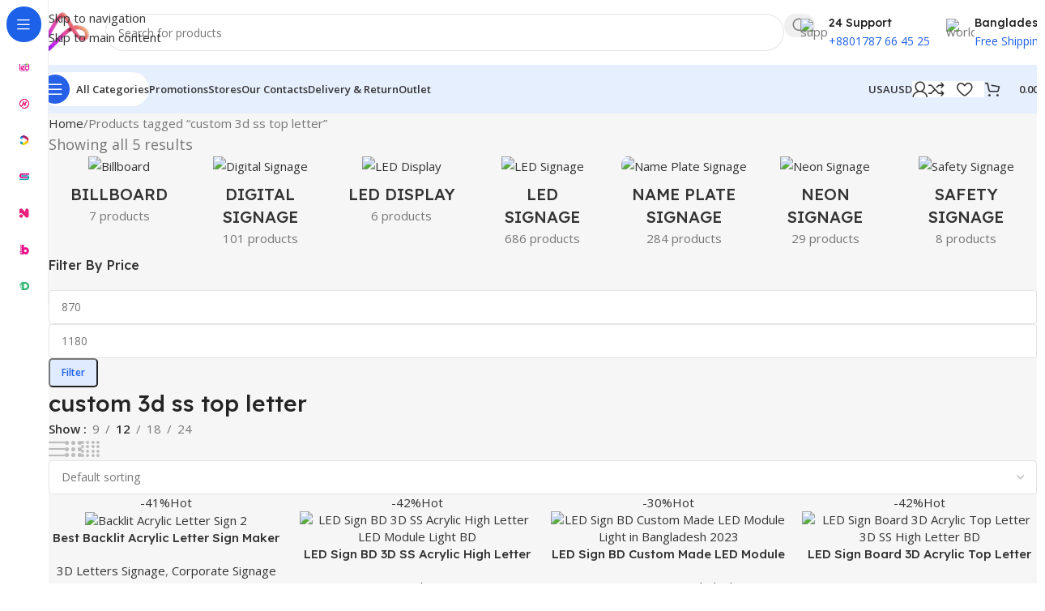

--- FILE ---
content_type: text/html; charset=UTF-8
request_url: https://adkey.com.bd/product-tag/custom-3d-ss-top-letter/
body_size: 58413
content:
<!DOCTYPE html>
<html lang="en-US">
<head>
	<meta charset="UTF-8">
	<link rel="profile" href="https://gmpg.org/xfn/11">
	<link rel="pingback" href="https://adkey.com.bd/xmlrpc.php">

	<meta name='robots' content='index, follow, max-image-preview:large, max-snippet:-1, max-video-preview:-1' />

	<!-- This site is optimized with the Yoast SEO plugin v26.8 - https://yoast.com/product/yoast-seo-wordpress/ -->
	<title>custom 3d ss top letter Archives - led sign bd | neon | name plate | shop | sign board | design</title>
	<link rel="canonical" href="https://adkey.com.bd/product-tag/custom-3d-ss-top-letter/" />
	<meta property="og:locale" content="en_US" />
	<meta property="og:type" content="article" />
	<meta property="og:title" content="custom 3d ss top letter Archives - led sign bd | neon | name plate | shop | sign board | design" />
	<meta property="og:url" content="https://adkey.com.bd/product-tag/custom-3d-ss-top-letter/" />
	<meta property="og:site_name" content="led sign bd | neon | name plate | shop | sign board | design" />
	<meta property="og:image" content="https://adkey.com.bd/wp-content/uploads/2021/08/LEDSIG3-9.jpg" />
	<meta property="og:image:width" content="800" />
	<meta property="og:image:height" content="600" />
	<meta property="og:image:type" content="image/jpeg" />
	<meta name="twitter:card" content="summary_large_image" />
	<meta name="twitter:site" content="@adkeylimited_bd" />
	<script type="application/ld+json" class="yoast-schema-graph">{"@context":"https://schema.org","@graph":[{"@type":"CollectionPage","@id":"https://adkey.com.bd/product-tag/custom-3d-ss-top-letter/","url":"https://adkey.com.bd/product-tag/custom-3d-ss-top-letter/","name":"custom 3d ss top letter Archives - led sign bd | neon | name plate | shop | sign board | design","isPartOf":{"@id":"https://adkey.com.bd/#website"},"primaryImageOfPage":{"@id":"https://adkey.com.bd/product-tag/custom-3d-ss-top-letter/#primaryimage"},"image":{"@id":"https://adkey.com.bd/product-tag/custom-3d-ss-top-letter/#primaryimage"},"thumbnailUrl":"https://adkey.com.bd/wp-content/uploads/2023/09/Backlit-Acrylic-Letter-Sign-2-jpg.webp","breadcrumb":{"@id":"https://adkey.com.bd/product-tag/custom-3d-ss-top-letter/#breadcrumb"},"inLanguage":"en-US"},{"@type":"ImageObject","inLanguage":"en-US","@id":"https://adkey.com.bd/product-tag/custom-3d-ss-top-letter/#primaryimage","url":"https://adkey.com.bd/wp-content/uploads/2023/09/Backlit-Acrylic-Letter-Sign-2-jpg.webp","contentUrl":"https://adkey.com.bd/wp-content/uploads/2023/09/Backlit-Acrylic-Letter-Sign-2-jpg.webp","width":800,"height":600,"caption":"led sign,led,led neon sign,neon sign,sign,led signs,led sign board making,diy led sign,led sign board,led signal lights,led neon,acrylic sign,led signage,led sign diy,diy sign,signs,led strip,led sign parts,led sign boards,led sign making,led sign for car,led sign supply,custom led sign,backlit led sign,design,led sign lighting,led sign software,engraved led sign,diy neon sign,led signs prices,led signs,led sign authority,neon sign bd,led sign bd,neon sign board bd,neon sign,office sign bd,acrylic sign bd,led sign board bd,shop sign board bd,neon signs,lighting sign board bd,led neon sign,neon sign board,how to make a neon sign,backlit sign board,neon,neon sign diy,easy neon sign,draw neon sign,led sign board price in bangladesh,make a neon sign,laser cutting sign,neon sign making,how to make neon signs at home,led sign board,led neon lights,neon led lights,neon sign,neon,neon signs,neon sign making,led neon sign,sign,how to make neon sign,how to make a neon sign,led neon,neon light,neon lights,how to make neon signs,neon sign diy,diy neon sign,custom neon sign,diy neon signs,signs,how neon signs are made,led sign,fake neon sign,nasa neon sign,neon sign board,neon sign fails,neon art,neon led,led neon sign diy,neon sign review,making neon sign,neon signs suki,acrylic neon sign,led sign bd,led sign board,neon sign bd,led sign board price in bangladesh,led sign board bd,led sign,office sign bd,acrylic sign bd,neon sign board bd,shop sign board bd,lighting sign board bd,backlit sign board,led sign board price in bd,laser cutting sign,led display board bd,led sign board price,digital led sign board price,neon sign board,shop sign board,office sign board,acrylic sign board,outdoor signage bd,famous led sign,name plate,name plate diy,door name plates,name plate designs for flats,diy name plate,steel name plates for home,#name plate ideas,customized home name plates,glass home name plate,name plate craft ideas,name plates for homes,metal name plate design,light name plate for room,name plate making at home,led light name plate for home,personalized name plates,name plates,acrylic name plate with light,cheap name plates for doors,led name plate,name plate &amp; sign board,name plate &amp; sign board manufacturer,sign board,neon sign board,acrylic sign board,led sign board,glow sign board,3d letter sign board,led name plate,digital sign board,led glow sign board,acrylic name plate,sign board and name plate,acrylic led sign board,name plate signage &amp; sign board,name plate design,acrylic sign board &amp; name plate,digital led sign board price,sign board and name plate manufacturer,wooden name plate,led sign board,led sign,sign board,3d led sign board price,how to make led sign board,how to make a led sign board,acrylic led sign board price,led,how to make acrylic led sign board,led sign board manufacturers in delhi,led display board,led sign board design,glow sign board,led board,3d led sign board,p10 led sign board,shop led sign board,sign,led sign board delhi,led sign board price,led sign board making,led sign board online,acrylic sign,acrylic,acrylic wedding sign,acrylic signs,diy acrylic sign,acrylic signage,acrylic signs for wedding,acrylic welcome sign,edge lit acrylic sign,acrylic led sign,acrylic sign diy,diy acrylic signs,acrylic sign making,led acrylic,diy acrylic,large acrylic signs,signs out of acrylic,acrylic table signs,acrylic sign business,cast acrylic,laser cut acrylic sign,custom acrylic signs,gold leaf acrylic signs,edge lit acrylic,acrylic sign board,how to make acrylic led sign board,acrylic sign,how to make acrylic led board,sign board,acrylic sign board making,acrylic,how to make acrylic sign board,acrylic led sign board making,an easy way to acrylic sign board,how to make solid acrylic sign board?,led sign board,3d acrylic sign board,led sign board making,acrylic exit sign board,acrylic board,acrylic 2d board,acrylic led sign board price,3d acrylic letter sign board,display board,led display boards,led display board,led display,outdoor led display board,running led display board,how to program led display board,led board,p10 led display,monu display board,display,led display board shop,shop led display board,3d led display boards,led display board price,led display board making,led display board repair,p10 display driver board,arduino led display board,program led display board,how make led display board,sign board,led sign board,neon sign board,3d sign board,sign board ideas,signs shop,acrylic sign board lahore,publicity sign board,led sign board design,marathi board on shops,acp board,led board,sign board for shop,shop led sign board,led back light board,neon light name board,sign board in house,acrylic sign board manufacturers,signing board,sign board for hotel,sign board design for shop,signs,led display board,3d led sign board,billboard,top billboard songs 2023,billboard hot 100,billboard hot 100 songs,billboard charts,billboard hot 100 this week,top billboard songs 2022,golden billboard charts,"},{"@type":"BreadcrumbList","@id":"https://adkey.com.bd/product-tag/custom-3d-ss-top-letter/#breadcrumb","itemListElement":[{"@type":"ListItem","position":1,"name":"Home","item":"https://adkey.com.bd/"},{"@type":"ListItem","position":2,"name":"custom 3d ss top letter"}]},{"@type":"WebSite","@id":"https://adkey.com.bd/#website","url":"https://adkey.com.bd/","name":"adkey Limited","description":"The best advertising, printing and signage company in bangladesh","publisher":{"@id":"https://adkey.com.bd/#organization"},"alternateName":"adkey limited","potentialAction":[{"@type":"SearchAction","target":{"@type":"EntryPoint","urlTemplate":"https://adkey.com.bd/?s={search_term_string}"},"query-input":{"@type":"PropertyValueSpecification","valueRequired":true,"valueName":"search_term_string"}}],"inLanguage":"en-US"},{"@type":"Organization","@id":"https://adkey.com.bd/#organization","name":"adkey Limited","alternateName":"adkey limited","url":"https://adkey.com.bd/","logo":{"@type":"ImageObject","inLanguage":"en-US","@id":"https://adkey.com.bd/#/schema/logo/image/","url":"https://adkey.com.bd/wp-content/uploads/2023/06/adkey.svg","contentUrl":"https://adkey.com.bd/wp-content/uploads/2023/06/adkey.svg","width":148,"height":53,"caption":"adkey Limited"},"image":{"@id":"https://adkey.com.bd/#/schema/logo/image/"},"sameAs":["https://www.facebook.com/adkeyLimited","https://x.com/adkeylimited_bd","https://www.linkedin.com/company/adkeylimited/","https://www.instagram.com/adkeylimited/","https://www.pinterest.com/adkeylimited/","https://www.youtube.com/@adkeylimited","https://www.tiktok.com/@adkeylimited"]}]}</script>
	<!-- / Yoast SEO plugin. -->


<link rel='dns-prefetch' href='//www.googletagmanager.com' />
<link rel='dns-prefetch' href='//fonts.googleapis.com' />
<link rel="alternate" type="application/rss+xml" title="led sign bd | neon | name plate | shop | sign board | design &raquo; Feed" href="https://adkey.com.bd/feed/" />
<link rel="alternate" type="application/rss+xml" title="led sign bd | neon | name plate | shop | sign board | design &raquo; Comments Feed" href="https://adkey.com.bd/comments/feed/" />
<link rel="alternate" type="application/rss+xml" title="led sign bd | neon | name plate | shop | sign board | design &raquo; custom 3d ss top letter Tag Feed" href="https://adkey.com.bd/product-tag/custom-3d-ss-top-letter/feed/" />
<style id='wp-img-auto-sizes-contain-inline-css' type='text/css'>
img:is([sizes=auto i],[sizes^="auto," i]){contain-intrinsic-size:3000px 1500px}
/*# sourceURL=wp-img-auto-sizes-contain-inline-css */
</style>
<link rel='stylesheet' id='wp-block-library-css' href='https://adkey.com.bd/wp-includes/css/dist/block-library/style.min.css?ver=6.9' type='text/css' media='all' />
<style id='safe-svg-svg-icon-style-inline-css' type='text/css'>
.safe-svg-cover{text-align:center}.safe-svg-cover .safe-svg-inside{display:inline-block;max-width:100%}.safe-svg-cover svg{fill:currentColor;height:100%;max-height:100%;max-width:100%;width:100%}

/*# sourceURL=https://adkey.com.bd/wp-content/plugins/safe-svg/dist/safe-svg-block-frontend.css */
</style>
<style id='global-styles-inline-css' type='text/css'>
:root{--wp--preset--aspect-ratio--square: 1;--wp--preset--aspect-ratio--4-3: 4/3;--wp--preset--aspect-ratio--3-4: 3/4;--wp--preset--aspect-ratio--3-2: 3/2;--wp--preset--aspect-ratio--2-3: 2/3;--wp--preset--aspect-ratio--16-9: 16/9;--wp--preset--aspect-ratio--9-16: 9/16;--wp--preset--color--black: #000000;--wp--preset--color--cyan-bluish-gray: #abb8c3;--wp--preset--color--white: #ffffff;--wp--preset--color--pale-pink: #f78da7;--wp--preset--color--vivid-red: #cf2e2e;--wp--preset--color--luminous-vivid-orange: #ff6900;--wp--preset--color--luminous-vivid-amber: #fcb900;--wp--preset--color--light-green-cyan: #7bdcb5;--wp--preset--color--vivid-green-cyan: #00d084;--wp--preset--color--pale-cyan-blue: #8ed1fc;--wp--preset--color--vivid-cyan-blue: #0693e3;--wp--preset--color--vivid-purple: #9b51e0;--wp--preset--gradient--vivid-cyan-blue-to-vivid-purple: linear-gradient(135deg,rgb(6,147,227) 0%,rgb(155,81,224) 100%);--wp--preset--gradient--light-green-cyan-to-vivid-green-cyan: linear-gradient(135deg,rgb(122,220,180) 0%,rgb(0,208,130) 100%);--wp--preset--gradient--luminous-vivid-amber-to-luminous-vivid-orange: linear-gradient(135deg,rgb(252,185,0) 0%,rgb(255,105,0) 100%);--wp--preset--gradient--luminous-vivid-orange-to-vivid-red: linear-gradient(135deg,rgb(255,105,0) 0%,rgb(207,46,46) 100%);--wp--preset--gradient--very-light-gray-to-cyan-bluish-gray: linear-gradient(135deg,rgb(238,238,238) 0%,rgb(169,184,195) 100%);--wp--preset--gradient--cool-to-warm-spectrum: linear-gradient(135deg,rgb(74,234,220) 0%,rgb(151,120,209) 20%,rgb(207,42,186) 40%,rgb(238,44,130) 60%,rgb(251,105,98) 80%,rgb(254,248,76) 100%);--wp--preset--gradient--blush-light-purple: linear-gradient(135deg,rgb(255,206,236) 0%,rgb(152,150,240) 100%);--wp--preset--gradient--blush-bordeaux: linear-gradient(135deg,rgb(254,205,165) 0%,rgb(254,45,45) 50%,rgb(107,0,62) 100%);--wp--preset--gradient--luminous-dusk: linear-gradient(135deg,rgb(255,203,112) 0%,rgb(199,81,192) 50%,rgb(65,88,208) 100%);--wp--preset--gradient--pale-ocean: linear-gradient(135deg,rgb(255,245,203) 0%,rgb(182,227,212) 50%,rgb(51,167,181) 100%);--wp--preset--gradient--electric-grass: linear-gradient(135deg,rgb(202,248,128) 0%,rgb(113,206,126) 100%);--wp--preset--gradient--midnight: linear-gradient(135deg,rgb(2,3,129) 0%,rgb(40,116,252) 100%);--wp--preset--font-size--small: 13px;--wp--preset--font-size--medium: 20px;--wp--preset--font-size--large: 36px;--wp--preset--font-size--x-large: 42px;--wp--preset--spacing--20: 0.44rem;--wp--preset--spacing--30: 0.67rem;--wp--preset--spacing--40: 1rem;--wp--preset--spacing--50: 1.5rem;--wp--preset--spacing--60: 2.25rem;--wp--preset--spacing--70: 3.38rem;--wp--preset--spacing--80: 5.06rem;--wp--preset--shadow--natural: 6px 6px 9px rgba(0, 0, 0, 0.2);--wp--preset--shadow--deep: 12px 12px 50px rgba(0, 0, 0, 0.4);--wp--preset--shadow--sharp: 6px 6px 0px rgba(0, 0, 0, 0.2);--wp--preset--shadow--outlined: 6px 6px 0px -3px rgb(255, 255, 255), 6px 6px rgb(0, 0, 0);--wp--preset--shadow--crisp: 6px 6px 0px rgb(0, 0, 0);}:where(body) { margin: 0; }.wp-site-blocks > .alignleft { float: left; margin-right: 2em; }.wp-site-blocks > .alignright { float: right; margin-left: 2em; }.wp-site-blocks > .aligncenter { justify-content: center; margin-left: auto; margin-right: auto; }:where(.is-layout-flex){gap: 0.5em;}:where(.is-layout-grid){gap: 0.5em;}.is-layout-flow > .alignleft{float: left;margin-inline-start: 0;margin-inline-end: 2em;}.is-layout-flow > .alignright{float: right;margin-inline-start: 2em;margin-inline-end: 0;}.is-layout-flow > .aligncenter{margin-left: auto !important;margin-right: auto !important;}.is-layout-constrained > .alignleft{float: left;margin-inline-start: 0;margin-inline-end: 2em;}.is-layout-constrained > .alignright{float: right;margin-inline-start: 2em;margin-inline-end: 0;}.is-layout-constrained > .aligncenter{margin-left: auto !important;margin-right: auto !important;}.is-layout-constrained > :where(:not(.alignleft):not(.alignright):not(.alignfull)){margin-left: auto !important;margin-right: auto !important;}body .is-layout-flex{display: flex;}.is-layout-flex{flex-wrap: wrap;align-items: center;}.is-layout-flex > :is(*, div){margin: 0;}body .is-layout-grid{display: grid;}.is-layout-grid > :is(*, div){margin: 0;}body{padding-top: 0px;padding-right: 0px;padding-bottom: 0px;padding-left: 0px;}a:where(:not(.wp-element-button)){text-decoration: none;}:root :where(.wp-element-button, .wp-block-button__link){background-color: #32373c;border-width: 0;color: #fff;font-family: inherit;font-size: inherit;font-style: inherit;font-weight: inherit;letter-spacing: inherit;line-height: inherit;padding-top: calc(0.667em + 2px);padding-right: calc(1.333em + 2px);padding-bottom: calc(0.667em + 2px);padding-left: calc(1.333em + 2px);text-decoration: none;text-transform: inherit;}.has-black-color{color: var(--wp--preset--color--black) !important;}.has-cyan-bluish-gray-color{color: var(--wp--preset--color--cyan-bluish-gray) !important;}.has-white-color{color: var(--wp--preset--color--white) !important;}.has-pale-pink-color{color: var(--wp--preset--color--pale-pink) !important;}.has-vivid-red-color{color: var(--wp--preset--color--vivid-red) !important;}.has-luminous-vivid-orange-color{color: var(--wp--preset--color--luminous-vivid-orange) !important;}.has-luminous-vivid-amber-color{color: var(--wp--preset--color--luminous-vivid-amber) !important;}.has-light-green-cyan-color{color: var(--wp--preset--color--light-green-cyan) !important;}.has-vivid-green-cyan-color{color: var(--wp--preset--color--vivid-green-cyan) !important;}.has-pale-cyan-blue-color{color: var(--wp--preset--color--pale-cyan-blue) !important;}.has-vivid-cyan-blue-color{color: var(--wp--preset--color--vivid-cyan-blue) !important;}.has-vivid-purple-color{color: var(--wp--preset--color--vivid-purple) !important;}.has-black-background-color{background-color: var(--wp--preset--color--black) !important;}.has-cyan-bluish-gray-background-color{background-color: var(--wp--preset--color--cyan-bluish-gray) !important;}.has-white-background-color{background-color: var(--wp--preset--color--white) !important;}.has-pale-pink-background-color{background-color: var(--wp--preset--color--pale-pink) !important;}.has-vivid-red-background-color{background-color: var(--wp--preset--color--vivid-red) !important;}.has-luminous-vivid-orange-background-color{background-color: var(--wp--preset--color--luminous-vivid-orange) !important;}.has-luminous-vivid-amber-background-color{background-color: var(--wp--preset--color--luminous-vivid-amber) !important;}.has-light-green-cyan-background-color{background-color: var(--wp--preset--color--light-green-cyan) !important;}.has-vivid-green-cyan-background-color{background-color: var(--wp--preset--color--vivid-green-cyan) !important;}.has-pale-cyan-blue-background-color{background-color: var(--wp--preset--color--pale-cyan-blue) !important;}.has-vivid-cyan-blue-background-color{background-color: var(--wp--preset--color--vivid-cyan-blue) !important;}.has-vivid-purple-background-color{background-color: var(--wp--preset--color--vivid-purple) !important;}.has-black-border-color{border-color: var(--wp--preset--color--black) !important;}.has-cyan-bluish-gray-border-color{border-color: var(--wp--preset--color--cyan-bluish-gray) !important;}.has-white-border-color{border-color: var(--wp--preset--color--white) !important;}.has-pale-pink-border-color{border-color: var(--wp--preset--color--pale-pink) !important;}.has-vivid-red-border-color{border-color: var(--wp--preset--color--vivid-red) !important;}.has-luminous-vivid-orange-border-color{border-color: var(--wp--preset--color--luminous-vivid-orange) !important;}.has-luminous-vivid-amber-border-color{border-color: var(--wp--preset--color--luminous-vivid-amber) !important;}.has-light-green-cyan-border-color{border-color: var(--wp--preset--color--light-green-cyan) !important;}.has-vivid-green-cyan-border-color{border-color: var(--wp--preset--color--vivid-green-cyan) !important;}.has-pale-cyan-blue-border-color{border-color: var(--wp--preset--color--pale-cyan-blue) !important;}.has-vivid-cyan-blue-border-color{border-color: var(--wp--preset--color--vivid-cyan-blue) !important;}.has-vivid-purple-border-color{border-color: var(--wp--preset--color--vivid-purple) !important;}.has-vivid-cyan-blue-to-vivid-purple-gradient-background{background: var(--wp--preset--gradient--vivid-cyan-blue-to-vivid-purple) !important;}.has-light-green-cyan-to-vivid-green-cyan-gradient-background{background: var(--wp--preset--gradient--light-green-cyan-to-vivid-green-cyan) !important;}.has-luminous-vivid-amber-to-luminous-vivid-orange-gradient-background{background: var(--wp--preset--gradient--luminous-vivid-amber-to-luminous-vivid-orange) !important;}.has-luminous-vivid-orange-to-vivid-red-gradient-background{background: var(--wp--preset--gradient--luminous-vivid-orange-to-vivid-red) !important;}.has-very-light-gray-to-cyan-bluish-gray-gradient-background{background: var(--wp--preset--gradient--very-light-gray-to-cyan-bluish-gray) !important;}.has-cool-to-warm-spectrum-gradient-background{background: var(--wp--preset--gradient--cool-to-warm-spectrum) !important;}.has-blush-light-purple-gradient-background{background: var(--wp--preset--gradient--blush-light-purple) !important;}.has-blush-bordeaux-gradient-background{background: var(--wp--preset--gradient--blush-bordeaux) !important;}.has-luminous-dusk-gradient-background{background: var(--wp--preset--gradient--luminous-dusk) !important;}.has-pale-ocean-gradient-background{background: var(--wp--preset--gradient--pale-ocean) !important;}.has-electric-grass-gradient-background{background: var(--wp--preset--gradient--electric-grass) !important;}.has-midnight-gradient-background{background: var(--wp--preset--gradient--midnight) !important;}.has-small-font-size{font-size: var(--wp--preset--font-size--small) !important;}.has-medium-font-size{font-size: var(--wp--preset--font-size--medium) !important;}.has-large-font-size{font-size: var(--wp--preset--font-size--large) !important;}.has-x-large-font-size{font-size: var(--wp--preset--font-size--x-large) !important;}
:where(.wp-block-post-template.is-layout-flex){gap: 1.25em;}:where(.wp-block-post-template.is-layout-grid){gap: 1.25em;}
:where(.wp-block-term-template.is-layout-flex){gap: 1.25em;}:where(.wp-block-term-template.is-layout-grid){gap: 1.25em;}
:where(.wp-block-columns.is-layout-flex){gap: 2em;}:where(.wp-block-columns.is-layout-grid){gap: 2em;}
:root :where(.wp-block-pullquote){font-size: 1.5em;line-height: 1.6;}
/*# sourceURL=global-styles-inline-css */
</style>
<link rel='stylesheet' id='sr7css-css' href='//adkey.com.bd/wp-content/plugins/revslider/public/css/sr7.css?ver=6.7.37' type='text/css' media='all' />
<style id='woocommerce-inline-inline-css' type='text/css'>
.woocommerce form .form-row .required { visibility: visible; }
/*# sourceURL=woocommerce-inline-inline-css */
</style>
<link rel='stylesheet' id='wd-widget-price-filter-css' href='https://adkey.com.bd/wp-content/themes/woodmart/css/parts/woo-widget-price-filter.min.css?ver=8.3.9' type='text/css' media='all' />
<link rel='stylesheet' id='wd-widget-woo-other-css' href='https://adkey.com.bd/wp-content/themes/woodmart/css/parts/woo-widget-other.min.css?ver=8.3.9' type='text/css' media='all' />
<link rel='stylesheet' id='elementor-icons-css' href='https://adkey.com.bd/wp-content/plugins/elementor/assets/lib/eicons/css/elementor-icons.min.css?ver=5.46.0' type='text/css' media='all' />
<link rel='stylesheet' id='elementor-frontend-css' href='https://adkey.com.bd/wp-content/uploads/elementor/css/custom-frontend.min.css?ver=1768924182' type='text/css' media='all' />
<link rel='stylesheet' id='elementor-post-6-css' href='https://adkey.com.bd/wp-content/uploads/elementor/css/post-6.css?ver=1768924182' type='text/css' media='all' />
<link rel='stylesheet' id='wd-style-base-css' href='https://adkey.com.bd/wp-content/themes/woodmart/css/parts/base.min.css?ver=8.3.9' type='text/css' media='all' />
<link rel='stylesheet' id='wd-helpers-wpb-elem-css' href='https://adkey.com.bd/wp-content/themes/woodmart/css/parts/helpers-wpb-elem.min.css?ver=8.3.9' type='text/css' media='all' />
<link rel='stylesheet' id='wd-revolution-slider-css' href='https://adkey.com.bd/wp-content/themes/woodmart/css/parts/int-rev-slider.min.css?ver=8.3.9' type='text/css' media='all' />
<link rel='stylesheet' id='wd-elementor-base-css' href='https://adkey.com.bd/wp-content/themes/woodmart/css/parts/int-elem-base.min.css?ver=8.3.9' type='text/css' media='all' />
<link rel='stylesheet' id='wd-woocommerce-base-css' href='https://adkey.com.bd/wp-content/themes/woodmart/css/parts/woocommerce-base.min.css?ver=8.3.9' type='text/css' media='all' />
<link rel='stylesheet' id='wd-mod-star-rating-css' href='https://adkey.com.bd/wp-content/themes/woodmart/css/parts/mod-star-rating.min.css?ver=8.3.9' type='text/css' media='all' />
<link rel='stylesheet' id='wd-woocommerce-block-notices-css' href='https://adkey.com.bd/wp-content/themes/woodmart/css/parts/woo-mod-block-notices.min.css?ver=8.3.9' type='text/css' media='all' />
<link rel='stylesheet' id='wd-woo-opt-free-progress-bar-css' href='https://adkey.com.bd/wp-content/themes/woodmart/css/parts/woo-opt-free-progress-bar.min.css?ver=8.3.9' type='text/css' media='all' />
<link rel='stylesheet' id='wd-woo-mod-progress-bar-css' href='https://adkey.com.bd/wp-content/themes/woodmart/css/parts/woo-mod-progress-bar.min.css?ver=8.3.9' type='text/css' media='all' />
<link rel='stylesheet' id='wd-widget-active-filters-css' href='https://adkey.com.bd/wp-content/themes/woodmart/css/parts/woo-widget-active-filters.min.css?ver=8.3.9' type='text/css' media='all' />
<link rel='stylesheet' id='wd-widget-collapse-css' href='https://adkey.com.bd/wp-content/themes/woodmart/css/parts/opt-widget-collapse.min.css?ver=8.3.9' type='text/css' media='all' />
<link rel='stylesheet' id='wd-woo-shop-builder-css' href='https://adkey.com.bd/wp-content/themes/woodmart/css/parts/woo-shop-builder.min.css?ver=8.3.9' type='text/css' media='all' />
<link rel='stylesheet' id='wd-woo-mod-shop-attributes-css' href='https://adkey.com.bd/wp-content/themes/woodmart/css/parts/woo-mod-shop-attributes.min.css?ver=8.3.9' type='text/css' media='all' />
<link rel='stylesheet' id='wd-wp-blocks-css' href='https://adkey.com.bd/wp-content/themes/woodmart/css/parts/wp-blocks.min.css?ver=8.3.9' type='text/css' media='all' />
<link rel='stylesheet' id='child-style-css' href='https://adkey.com.bd/wp-content/themes/woodmart-child/style.css?ver=8.3.9' type='text/css' media='all' />
<link rel='stylesheet' id='wd-mod-nav-vertical-css' href='https://adkey.com.bd/wp-content/themes/woodmart/css/parts/mod-nav-vertical.min.css?ver=8.3.9' type='text/css' media='all' />
<link rel='stylesheet' id='wd-sticky-nav-css' href='https://adkey.com.bd/wp-content/themes/woodmart/css/parts/opt-sticky-nav.min.css?ver=8.3.9' type='text/css' media='all' />
<link rel='stylesheet' id='wd-header-base-css' href='https://adkey.com.bd/wp-content/themes/woodmart/css/parts/header-base.min.css?ver=8.3.9' type='text/css' media='all' />
<link rel='stylesheet' id='wd-mod-tools-css' href='https://adkey.com.bd/wp-content/themes/woodmart/css/parts/mod-tools.min.css?ver=8.3.9' type='text/css' media='all' />
<link rel='stylesheet' id='wd-header-search-css' href='https://adkey.com.bd/wp-content/themes/woodmart/css/parts/header-el-search.min.css?ver=8.3.9' type='text/css' media='all' />
<link rel='stylesheet' id='wd-header-search-form-css' href='https://adkey.com.bd/wp-content/themes/woodmart/css/parts/header-el-search-form.min.css?ver=8.3.9' type='text/css' media='all' />
<link rel='stylesheet' id='wd-wd-search-form-css' href='https://adkey.com.bd/wp-content/themes/woodmart/css/parts/wd-search-form.min.css?ver=8.3.9' type='text/css' media='all' />
<link rel='stylesheet' id='wd-wd-search-results-css' href='https://adkey.com.bd/wp-content/themes/woodmart/css/parts/wd-search-results.min.css?ver=8.3.9' type='text/css' media='all' />
<link rel='stylesheet' id='wd-wd-search-dropdown-css' href='https://adkey.com.bd/wp-content/themes/woodmart/css/parts/wd-search-dropdown.min.css?ver=8.3.9' type='text/css' media='all' />
<link rel='stylesheet' id='wd-header-elements-base-css' href='https://adkey.com.bd/wp-content/themes/woodmart/css/parts/header-el-base.min.css?ver=8.3.9' type='text/css' media='all' />
<link rel='stylesheet' id='wd-info-box-css' href='https://adkey.com.bd/wp-content/themes/woodmart/css/parts/el-info-box.min.css?ver=8.3.9' type='text/css' media='all' />
<link rel='stylesheet' id='wd-header-mobile-nav-dropdown-css' href='https://adkey.com.bd/wp-content/themes/woodmart/css/parts/header-el-mobile-nav-dropdown.min.css?ver=8.3.9' type='text/css' media='all' />
<link rel='stylesheet' id='wd-woo-mod-login-form-css' href='https://adkey.com.bd/wp-content/themes/woodmart/css/parts/woo-mod-login-form.min.css?ver=8.3.9' type='text/css' media='all' />
<link rel='stylesheet' id='wd-header-my-account-css' href='https://adkey.com.bd/wp-content/themes/woodmart/css/parts/header-el-my-account.min.css?ver=8.3.9' type='text/css' media='all' />
<link rel='stylesheet' id='wd-mod-tools-design-8-css' href='https://adkey.com.bd/wp-content/themes/woodmart/css/parts/mod-tools-design-8.min.css?ver=8.3.9' type='text/css' media='all' />
<link rel='stylesheet' id='wd-bg-navigation-css' href='https://adkey.com.bd/wp-content/themes/woodmart/css/parts/bg-navigation.min.css?ver=8.3.9' type='text/css' media='all' />
<link rel='stylesheet' id='wd-header-cart-side-css' href='https://adkey.com.bd/wp-content/themes/woodmart/css/parts/header-el-cart-side.min.css?ver=8.3.9' type='text/css' media='all' />
<link rel='stylesheet' id='wd-woo-mod-quantity-css' href='https://adkey.com.bd/wp-content/themes/woodmart/css/parts/woo-mod-quantity.min.css?ver=8.3.9' type='text/css' media='all' />
<link rel='stylesheet' id='wd-header-cart-css' href='https://adkey.com.bd/wp-content/themes/woodmart/css/parts/header-el-cart.min.css?ver=8.3.9' type='text/css' media='all' />
<link rel='stylesheet' id='wd-widget-shopping-cart-css' href='https://adkey.com.bd/wp-content/themes/woodmart/css/parts/woo-widget-shopping-cart.min.css?ver=8.3.9' type='text/css' media='all' />
<link rel='stylesheet' id='wd-widget-product-list-css' href='https://adkey.com.bd/wp-content/themes/woodmart/css/parts/woo-widget-product-list.min.css?ver=8.3.9' type='text/css' media='all' />
<link rel='stylesheet' id='wd-woo-el-breadcrumbs-builder-css' href='https://adkey.com.bd/wp-content/themes/woodmart/css/parts/woo-el-breadcrumbs-builder.min.css?ver=8.3.9' type='text/css' media='all' />
<link rel='stylesheet' id='wd-woo-categories-loop-css' href='https://adkey.com.bd/wp-content/themes/woodmart/css/parts/woo-categories-loop.min.css?ver=8.3.9' type='text/css' media='all' />
<link rel='stylesheet' id='wd-categories-loop-css' href='https://adkey.com.bd/wp-content/themes/woodmart/css/parts/woo-categories-loop-old.min.css?ver=8.3.9' type='text/css' media='all' />
<link rel='stylesheet' id='wd-swiper-css' href='https://adkey.com.bd/wp-content/themes/woodmart/css/parts/lib-swiper.min.css?ver=8.3.9' type='text/css' media='all' />
<link rel='stylesheet' id='wd-swiper-arrows-css' href='https://adkey.com.bd/wp-content/themes/woodmart/css/parts/lib-swiper-arrows.min.css?ver=8.3.9' type='text/css' media='all' />
<link rel='stylesheet' id='wd-widget-slider-price-filter-css' href='https://adkey.com.bd/wp-content/themes/woodmart/css/parts/woo-widget-slider-price-filter.min.css?ver=8.3.9' type='text/css' media='all' />
<link rel='stylesheet' id='wd-widget-wd-layered-nav-css' href='https://adkey.com.bd/wp-content/themes/woodmart/css/parts/woo-widget-wd-layered-nav.min.css?ver=8.3.9' type='text/css' media='all' />
<link rel='stylesheet' id='wd-woo-mod-swatches-base-css' href='https://adkey.com.bd/wp-content/themes/woodmart/css/parts/woo-mod-swatches-base.min.css?ver=8.3.9' type='text/css' media='all' />
<link rel='stylesheet' id='wd-woo-mod-swatches-filter-css' href='https://adkey.com.bd/wp-content/themes/woodmart/css/parts/woo-mod-swatches-filter.min.css?ver=8.3.9' type='text/css' media='all' />
<link rel='stylesheet' id='wd-woo-mod-swatches-style-1-css' href='https://adkey.com.bd/wp-content/themes/woodmart/css/parts/woo-mod-swatches-style-1.min.css?ver=8.3.9' type='text/css' media='all' />
<link rel='stylesheet' id='wd-el-off-canvas-column-btn-css' href='https://adkey.com.bd/wp-content/themes/woodmart/css/parts/el-off-canvas-column-btn.min.css?ver=8.3.9' type='text/css' media='all' />
<link rel='stylesheet' id='wd-off-canvas-sidebar-css' href='https://adkey.com.bd/wp-content/themes/woodmart/css/parts/opt-off-canvas-sidebar.min.css?ver=8.3.9' type='text/css' media='all' />
<link rel='stylesheet' id='wd-woo-shop-el-products-per-page-css' href='https://adkey.com.bd/wp-content/themes/woodmart/css/parts/woo-shop-el-products-per-page.min.css?ver=8.3.9' type='text/css' media='all' />
<link rel='stylesheet' id='wd-woo-shop-el-products-view-css' href='https://adkey.com.bd/wp-content/themes/woodmart/css/parts/woo-shop-el-products-view.min.css?ver=8.3.9' type='text/css' media='all' />
<link rel='stylesheet' id='wd-woo-shop-el-order-by-css' href='https://adkey.com.bd/wp-content/themes/woodmart/css/parts/woo-shop-el-order-by.min.css?ver=8.3.9' type='text/css' media='all' />
<link rel='stylesheet' id='wd-sticky-loader-css' href='https://adkey.com.bd/wp-content/themes/woodmart/css/parts/mod-sticky-loader.min.css?ver=8.3.9' type='text/css' media='all' />
<link rel='stylesheet' id='wd-woo-opt-title-limit-css' href='https://adkey.com.bd/wp-content/themes/woodmart/css/parts/woo-opt-title-limit.min.css?ver=8.3.9' type='text/css' media='all' />
<link rel='stylesheet' id='wd-product-loop-css' href='https://adkey.com.bd/wp-content/themes/woodmart/css/parts/woo-product-loop.min.css?ver=8.3.9' type='text/css' media='all' />
<link rel='stylesheet' id='wd-product-loop-fw-button-css' href='https://adkey.com.bd/wp-content/themes/woodmart/css/parts/woo-prod-loop-fw-button.min.css?ver=8.3.9' type='text/css' media='all' />
<link rel='stylesheet' id='wd-woo-mod-add-btn-replace-css' href='https://adkey.com.bd/wp-content/themes/woodmart/css/parts/woo-mod-add-btn-replace.min.css?ver=8.3.9' type='text/css' media='all' />
<link rel='stylesheet' id='wd-mod-more-description-css' href='https://adkey.com.bd/wp-content/themes/woodmart/css/parts/mod-more-description.min.css?ver=8.3.9' type='text/css' media='all' />
<link rel='stylesheet' id='wd-categories-loop-default-css' href='https://adkey.com.bd/wp-content/themes/woodmart/css/parts/woo-categories-loop-default-old.min.css?ver=8.3.9' type='text/css' media='all' />
<link rel='stylesheet' id='wd-woo-opt-stretch-cont-css' href='https://adkey.com.bd/wp-content/themes/woodmart/css/parts/woo-opt-stretch-cont.min.css?ver=8.3.9' type='text/css' media='all' />
<link rel='stylesheet' id='wd-woo-opt-products-bg-css' href='https://adkey.com.bd/wp-content/themes/woodmart/css/parts/woo-opt-products-bg.min.css?ver=8.3.9' type='text/css' media='all' />
<link rel='stylesheet' id='wd-woo-opt-grid-gallery-css' href='https://adkey.com.bd/wp-content/themes/woodmart/css/parts/woo-opt-grid-gallery.min.css?ver=8.3.9' type='text/css' media='all' />
<link rel='stylesheet' id='wd-woo-mod-product-labels-css' href='https://adkey.com.bd/wp-content/themes/woodmart/css/parts/woo-mod-product-labels.min.css?ver=8.3.9' type='text/css' media='all' />
<link rel='stylesheet' id='wd-mfp-popup-css' href='https://adkey.com.bd/wp-content/themes/woodmart/css/parts/lib-magnific-popup.min.css?ver=8.3.9' type='text/css' media='all' />
<link rel='stylesheet' id='wd-mod-animations-transform-css' href='https://adkey.com.bd/wp-content/themes/woodmart/css/parts/mod-animations-transform.min.css?ver=8.3.9' type='text/css' media='all' />
<link rel='stylesheet' id='wd-mod-transform-css' href='https://adkey.com.bd/wp-content/themes/woodmart/css/parts/mod-transform.min.css?ver=8.3.9' type='text/css' media='all' />
<link rel='stylesheet' id='wd-woo-mod-stock-status-css' href='https://adkey.com.bd/wp-content/themes/woodmart/css/parts/woo-mod-stock-status.min.css?ver=8.3.9' type='text/css' media='all' />
<link rel='stylesheet' id='wd-footer-base-css' href='https://adkey.com.bd/wp-content/themes/woodmart/css/parts/footer-base.min.css?ver=8.3.9' type='text/css' media='all' />
<link rel='stylesheet' id='wd-text-block-css' href='https://adkey.com.bd/wp-content/themes/woodmart/css/parts/el-text-block.min.css?ver=8.3.9' type='text/css' media='all' />
<link rel='stylesheet' id='wd-social-icons-css' href='https://adkey.com.bd/wp-content/themes/woodmart/css/parts/el-social-icons.min.css?ver=8.3.9' type='text/css' media='all' />
<link rel='stylesheet' id='wd-social-icons-styles-css' href='https://adkey.com.bd/wp-content/themes/woodmart/css/parts/el-social-styles.min.css?ver=8.3.9' type='text/css' media='all' />
<link rel='stylesheet' id='wd-mod-nav-menu-label-css' href='https://adkey.com.bd/wp-content/themes/woodmart/css/parts/mod-nav-menu-label.min.css?ver=8.3.9' type='text/css' media='all' />
<link rel='stylesheet' id='wd-section-title-css' href='https://adkey.com.bd/wp-content/themes/woodmart/css/parts/el-section-title.min.css?ver=8.3.9' type='text/css' media='all' />
<link rel='stylesheet' id='wd-scroll-top-css' href='https://adkey.com.bd/wp-content/themes/woodmart/css/parts/opt-scrolltotop.min.css?ver=8.3.9' type='text/css' media='all' />
<link rel='stylesheet' id='wd-header-my-account-sidebar-css' href='https://adkey.com.bd/wp-content/themes/woodmart/css/parts/header-el-my-account-sidebar.min.css?ver=8.3.9' type='text/css' media='all' />
<link rel='stylesheet' id='wd-bottom-toolbar-css' href='https://adkey.com.bd/wp-content/themes/woodmart/css/parts/opt-bottom-toolbar.min.css?ver=8.3.9' type='text/css' media='all' />
<link rel='stylesheet' id='wd-mod-sticky-sidebar-opener-css' href='https://adkey.com.bd/wp-content/themes/woodmart/css/parts/mod-sticky-sidebar-opener.min.css?ver=8.3.9' type='text/css' media='all' />
<link rel='stylesheet' id='xts-google-fonts-css' href='https://fonts.googleapis.com/css?family=Open+Sans%3A400%2C600%7CLexend+Deca%3A400%2C600%2C500%2C700&#038;ver=8.3.9' type='text/css' media='all' />
<link rel='stylesheet' id='elementor-gf-local-roboto-css' href='https://adkey.com.bd/wp-content/uploads/elementor/google-fonts/css/roboto.css?ver=1742241436' type='text/css' media='all' />
<link rel='stylesheet' id='elementor-gf-local-robotoslab-css' href='https://adkey.com.bd/wp-content/uploads/elementor/google-fonts/css/robotoslab.css?ver=1742241441' type='text/css' media='all' />
<script type="text/javascript" src="//adkey.com.bd/wp-content/plugins/revslider/public/js/libs/tptools.js?ver=6.7.37" id="tp-tools-js" async="async" data-wp-strategy="async"></script>
<script type="text/javascript" src="//adkey.com.bd/wp-content/plugins/revslider/public/js/sr7.js?ver=6.7.37" id="sr7-js" async="async" data-wp-strategy="async"></script>
<script type="text/javascript" src="https://adkey.com.bd/wp-includes/js/jquery/jquery.min.js?ver=3.7.1" id="jquery-core-js"></script>
<script type="text/javascript" src="https://adkey.com.bd/wp-includes/js/jquery/jquery-migrate.min.js?ver=3.4.1" id="jquery-migrate-js"></script>
<script type="text/javascript" src="https://adkey.com.bd/wp-content/plugins/woocommerce/assets/js/jquery-blockui/jquery.blockUI.min.js?ver=2.7.0-wc.10.4.3" id="wc-jquery-blockui-js" data-wp-strategy="defer"></script>
<script type="text/javascript" id="wc-add-to-cart-js-extra">
/* <![CDATA[ */
var wc_add_to_cart_params = {"ajax_url":"/wp-admin/admin-ajax.php","wc_ajax_url":"/?wc-ajax=%%endpoint%%","i18n_view_cart":"View cart","cart_url":"https://adkey.com.bd/cart/","is_cart":"","cart_redirect_after_add":"no"};
//# sourceURL=wc-add-to-cart-js-extra
/* ]]> */
</script>
<script type="text/javascript" src="https://adkey.com.bd/wp-content/plugins/woocommerce/assets/js/frontend/add-to-cart.min.js?ver=10.4.3" id="wc-add-to-cart-js" defer="defer" data-wp-strategy="defer"></script>
<script type="text/javascript" src="https://adkey.com.bd/wp-content/plugins/woocommerce/assets/js/js-cookie/js.cookie.min.js?ver=2.1.4-wc.10.4.3" id="wc-js-cookie-js" data-wp-strategy="defer"></script>

<!-- Google tag (gtag.js) snippet added by Site Kit -->
<!-- Google Analytics snippet added by Site Kit -->
<script type="text/javascript" src="https://www.googletagmanager.com/gtag/js?id=GT-WVXS9WQ" id="google_gtagjs-js" async></script>
<script type="text/javascript" id="google_gtagjs-js-after">
/* <![CDATA[ */
window.dataLayer = window.dataLayer || [];function gtag(){dataLayer.push(arguments);}
gtag("set","linker",{"domains":["adkey.com.bd"]});
gtag("js", new Date());
gtag("set", "developer_id.dZTNiMT", true);
gtag("config", "GT-WVXS9WQ");
 window._googlesitekit = window._googlesitekit || {}; window._googlesitekit.throttledEvents = []; window._googlesitekit.gtagEvent = (name, data) => { var key = JSON.stringify( { name, data } ); if ( !! window._googlesitekit.throttledEvents[ key ] ) { return; } window._googlesitekit.throttledEvents[ key ] = true; setTimeout( () => { delete window._googlesitekit.throttledEvents[ key ]; }, 5 ); gtag( "event", name, { ...data, event_source: "site-kit" } ); }; 
//# sourceURL=google_gtagjs-js-after
/* ]]> */
</script>
<script type="text/javascript" src="https://adkey.com.bd/wp-content/themes/woodmart/js/libs/device.min.js?ver=8.3.9" id="wd-device-library-js"></script>
<script type="text/javascript" src="https://adkey.com.bd/wp-content/themes/woodmart/js/scripts/global/scrollBar.min.js?ver=8.3.9" id="wd-scrollbar-js"></script>
<link rel="https://api.w.org/" href="https://adkey.com.bd/wp-json/" /><link rel="alternate" title="JSON" type="application/json" href="https://adkey.com.bd/wp-json/wp/v2/product_tag/249" /><link rel="EditURI" type="application/rsd+xml" title="RSD" href="https://adkey.com.bd/xmlrpc.php?rsd" />
<meta name="generator" content="WordPress 6.9" />
<meta name="generator" content="WooCommerce 10.4.3" />
<meta name="generator" content="Site Kit by Google 1.170.0" />					<meta name="viewport" content="width=device-width, initial-scale=1.0, maximum-scale=1.0, user-scalable=no">
										<noscript><style>.woocommerce-product-gallery{ opacity: 1 !important; }</style></noscript>
	<meta name="generator" content="Elementor 3.34.2; features: additional_custom_breakpoints; settings: css_print_method-external, google_font-enabled, font_display-swap">
<style type="text/css">.recentcomments a{display:inline !important;padding:0 !important;margin:0 !important;}</style>			<style>
				.e-con.e-parent:nth-of-type(n+4):not(.e-lazyloaded):not(.e-no-lazyload),
				.e-con.e-parent:nth-of-type(n+4):not(.e-lazyloaded):not(.e-no-lazyload) * {
					background-image: none !important;
				}
				@media screen and (max-height: 1024px) {
					.e-con.e-parent:nth-of-type(n+3):not(.e-lazyloaded):not(.e-no-lazyload),
					.e-con.e-parent:nth-of-type(n+3):not(.e-lazyloaded):not(.e-no-lazyload) * {
						background-image: none !important;
					}
				}
				@media screen and (max-height: 640px) {
					.e-con.e-parent:nth-of-type(n+2):not(.e-lazyloaded):not(.e-no-lazyload),
					.e-con.e-parent:nth-of-type(n+2):not(.e-lazyloaded):not(.e-no-lazyload) * {
						background-image: none !important;
					}
				}
			</style>
			<link rel="preconnect" href="https://fonts.googleapis.com">
<link rel="preconnect" href="https://fonts.gstatic.com/" crossorigin>
<meta name="generator" content="Powered by Slider Revolution 6.7.37 - responsive, Mobile-Friendly Slider Plugin for WordPress with comfortable drag and drop interface." />
<link rel="icon" href="https://adkey.com.bd/wp-content/uploads/2024/09/cropped-fav-icon-32x32.png" sizes="32x32" />
<link rel="icon" href="https://adkey.com.bd/wp-content/uploads/2024/09/cropped-fav-icon-192x192.png" sizes="192x192" />
<link rel="apple-touch-icon" href="https://adkey.com.bd/wp-content/uploads/2024/09/cropped-fav-icon-180x180.png" />
<meta name="msapplication-TileImage" content="https://adkey.com.bd/wp-content/uploads/2024/09/cropped-fav-icon-270x270.png" />
<script>
	window._tpt			??= {};
	window.SR7			??= {};
	_tpt.R				??= {};
	_tpt.R.fonts		??= {};
	_tpt.R.fonts.customFonts??= {};
	SR7.devMode			=  false;
	SR7.F 				??= {};
	SR7.G				??= {};
	SR7.LIB				??= {};
	SR7.E				??= {};
	SR7.E.gAddons		??= {};
	SR7.E.php 			??= {};
	SR7.E.nonce			= 'bce70dc134';
	SR7.E.ajaxurl		= 'https://adkey.com.bd/wp-admin/admin-ajax.php';
	SR7.E.resturl		= 'https://adkey.com.bd/wp-json/';
	SR7.E.slug_path		= 'revslider/revslider.php';
	SR7.E.slug			= 'revslider';
	SR7.E.plugin_url	= 'https://adkey.com.bd/wp-content/plugins/revslider/';
	SR7.E.wp_plugin_url = 'https://adkey.com.bd/wp-content/plugins/';
	SR7.E.revision		= '6.7.37';
	SR7.E.fontBaseUrl	= '';
	SR7.G.breakPoints 	= [1240,1024,778,480];
	SR7.G.fSUVW 		= false;
	SR7.E.modules 		= ['module','page','slide','layer','draw','animate','srtools','canvas','defaults','carousel','navigation','media','modifiers','migration'];
	SR7.E.libs 			= ['WEBGL'];
	SR7.E.css 			= ['csslp','cssbtns','cssfilters','cssnav','cssmedia'];
	SR7.E.resources		= {};
	SR7.E.ytnc			= false;
	SR7.JSON			??= {};
/*! Slider Revolution 7.0 - Page Processor */
!function(){"use strict";window.SR7??={},window._tpt??={},SR7.version="Slider Revolution 6.7.16",_tpt.getMobileZoom=()=>_tpt.is_mobile?document.documentElement.clientWidth/window.innerWidth:1,_tpt.getWinDim=function(t){_tpt.screenHeightWithUrlBar??=window.innerHeight;let e=SR7.F?.modal?.visible&&SR7.M[SR7.F.module.getIdByAlias(SR7.F.modal.requested)];_tpt.scrollBar=window.innerWidth!==document.documentElement.clientWidth||e&&window.innerWidth!==e.c.module.clientWidth,_tpt.winW=_tpt.getMobileZoom()*window.innerWidth-(_tpt.scrollBar||"prepare"==t?_tpt.scrollBarW??_tpt.mesureScrollBar():0),_tpt.winH=_tpt.getMobileZoom()*window.innerHeight,_tpt.winWAll=document.documentElement.clientWidth},_tpt.getResponsiveLevel=function(t,e){return SR7.G.fSUVW?_tpt.closestGE(t,window.innerWidth):_tpt.closestGE(t,_tpt.winWAll)},_tpt.mesureScrollBar=function(){let t=document.createElement("div");return t.className="RSscrollbar-measure",t.style.width="100px",t.style.height="100px",t.style.overflow="scroll",t.style.position="absolute",t.style.top="-9999px",document.body.appendChild(t),_tpt.scrollBarW=t.offsetWidth-t.clientWidth,document.body.removeChild(t),_tpt.scrollBarW},_tpt.loadCSS=async function(t,e,s){return s?_tpt.R.fonts.required[e].status=1:(_tpt.R[e]??={},_tpt.R[e].status=1),new Promise(((i,n)=>{if(_tpt.isStylesheetLoaded(t))s?_tpt.R.fonts.required[e].status=2:_tpt.R[e].status=2,i();else{const o=document.createElement("link");o.rel="stylesheet";let l="text",r="css";o["type"]=l+"/"+r,o.href=t,o.onload=()=>{s?_tpt.R.fonts.required[e].status=2:_tpt.R[e].status=2,i()},o.onerror=()=>{s?_tpt.R.fonts.required[e].status=3:_tpt.R[e].status=3,n(new Error(`Failed to load CSS: ${t}`))},document.head.appendChild(o)}}))},_tpt.addContainer=function(t){const{tag:e="div",id:s,class:i,datas:n,textContent:o,iHTML:l}=t,r=document.createElement(e);if(s&&""!==s&&(r.id=s),i&&""!==i&&(r.className=i),n)for(const[t,e]of Object.entries(n))"style"==t?r.style.cssText=e:r.setAttribute(`data-${t}`,e);return o&&(r.textContent=o),l&&(r.innerHTML=l),r},_tpt.collector=function(){return{fragment:new DocumentFragment,add(t){var e=_tpt.addContainer(t);return this.fragment.appendChild(e),e},append(t){t.appendChild(this.fragment)}}},_tpt.isStylesheetLoaded=function(t){let e=t.split("?")[0];return Array.from(document.querySelectorAll('link[rel="stylesheet"], link[rel="preload"]')).some((t=>t.href.split("?")[0]===e))},_tpt.preloader={requests:new Map,preloaderTemplates:new Map,show:function(t,e){if(!e||!t)return;const{type:s,color:i}=e;if(s<0||"off"==s)return;const n=`preloader_${s}`;let o=this.preloaderTemplates.get(n);o||(o=this.build(s,i),this.preloaderTemplates.set(n,o)),this.requests.has(t)||this.requests.set(t,{count:0});const l=this.requests.get(t);clearTimeout(l.timer),l.count++,1===l.count&&(l.timer=setTimeout((()=>{l.preloaderClone=o.cloneNode(!0),l.anim&&l.anim.kill(),void 0!==_tpt.gsap?l.anim=_tpt.gsap.fromTo(l.preloaderClone,1,{opacity:0},{opacity:1}):l.preloaderClone.classList.add("sr7-fade-in"),t.appendChild(l.preloaderClone)}),150))},hide:function(t){if(!this.requests.has(t))return;const e=this.requests.get(t);e.count--,e.count<0&&(e.count=0),e.anim&&e.anim.kill(),0===e.count&&(clearTimeout(e.timer),e.preloaderClone&&(e.preloaderClone.classList.remove("sr7-fade-in"),e.anim=_tpt.gsap.to(e.preloaderClone,.3,{opacity:0,onComplete:function(){e.preloaderClone.remove()}})))},state:function(t){if(!this.requests.has(t))return!1;return this.requests.get(t).count>0},build:(t,e="#ffffff",s="")=>{if(t<0||"off"===t)return null;const i=parseInt(t);if(t="prlt"+i,isNaN(i))return null;if(_tpt.loadCSS(SR7.E.plugin_url+"public/css/preloaders/t"+i+".css","preloader_"+t),isNaN(i)||i<6){const n=`background-color:${e}`,o=1===i||2==i?n:"",l=3===i||4==i?n:"",r=_tpt.collector();["dot1","dot2","bounce1","bounce2","bounce3"].forEach((t=>r.add({tag:"div",class:t,datas:{style:l}})));const d=_tpt.addContainer({tag:"sr7-prl",class:`${t} ${s}`,datas:{style:o}});return r.append(d),d}{let n={};if(7===i){let t;e.startsWith("#")?(t=e.replace("#",""),t=`rgba(${parseInt(t.substring(0,2),16)}, ${parseInt(t.substring(2,4),16)}, ${parseInt(t.substring(4,6),16)}, `):e.startsWith("rgb")&&(t=e.slice(e.indexOf("(")+1,e.lastIndexOf(")")).split(",").map((t=>t.trim())),t=`rgba(${t[0]}, ${t[1]}, ${t[2]}, `),t&&(n.style=`border-top-color: ${t}0.65); border-bottom-color: ${t}0.15); border-left-color: ${t}0.65); border-right-color: ${t}0.15)`)}else 12===i&&(n.style=`background:${e}`);const o=[10,0,4,2,5,9,0,4,4,2][i-6],l=_tpt.collector(),r=l.add({tag:"div",class:"sr7-prl-inner",datas:n});Array.from({length:o}).forEach((()=>r.appendChild(l.add({tag:"span",datas:{style:`background:${e}`}}))));const d=_tpt.addContainer({tag:"sr7-prl",class:`${t} ${s}`});return l.append(d),d}}},SR7.preLoader={show:(t,e)=>{"off"!==(SR7.M[t]?.settings?.pLoader?.type??"off")&&_tpt.preloader.show(e||SR7.M[t].c.module,SR7.M[t]?.settings?.pLoader??{color:"#fff",type:10})},hide:(t,e)=>{"off"!==(SR7.M[t]?.settings?.pLoader?.type??"off")&&_tpt.preloader.hide(e||SR7.M[t].c.module)},state:(t,e)=>_tpt.preloader.state(e||SR7.M[t].c.module)},_tpt.prepareModuleHeight=function(t){window.SR7.M??={},window.SR7.M[t.id]??={},"ignore"==t.googleFont&&(SR7.E.ignoreGoogleFont=!0);let e=window.SR7.M[t.id];if(null==_tpt.scrollBarW&&_tpt.mesureScrollBar(),e.c??={},e.states??={},e.settings??={},e.settings.size??={},t.fixed&&(e.settings.fixed=!0),e.c.module=document.querySelector("sr7-module#"+t.id),e.c.adjuster=e.c.module.getElementsByTagName("sr7-adjuster")[0],e.c.content=e.c.module.getElementsByTagName("sr7-content")[0],"carousel"==t.type&&(e.c.carousel=e.c.content.getElementsByTagName("sr7-carousel")[0]),null==e.c.module||null==e.c.module)return;t.plType&&t.plColor&&(e.settings.pLoader={type:t.plType,color:t.plColor}),void 0===t.plType||"off"===t.plType||SR7.preLoader.state(t.id)&&SR7.preLoader.state(t.id,e.c.module)||SR7.preLoader.show(t.id,e.c.module),_tpt.winW||_tpt.getWinDim("prepare"),_tpt.getWinDim();let s=""+e.c.module.dataset?.modal;"modal"==s||"true"==s||"undefined"!==s&&"false"!==s||(e.settings.size.fullWidth=t.size.fullWidth,e.LEV??=_tpt.getResponsiveLevel(window.SR7.G.breakPoints,t.id),t.vpt=_tpt.fillArray(t.vpt,5),e.settings.vPort=t.vpt[e.LEV],void 0!==t.el&&"720"==t.el[4]&&t.gh[4]!==t.el[4]&&"960"==t.el[3]&&t.gh[3]!==t.el[3]&&"768"==t.el[2]&&t.gh[2]!==t.el[2]&&delete t.el,e.settings.size.height=null==t.el||null==t.el[e.LEV]||0==t.el[e.LEV]||"auto"==t.el[e.LEV]?_tpt.fillArray(t.gh,5,-1):_tpt.fillArray(t.el,5,-1),e.settings.size.width=_tpt.fillArray(t.gw,5,-1),e.settings.size.minHeight=_tpt.fillArray(t.mh??[0],5,-1),e.cacheSize={fullWidth:e.settings.size?.fullWidth,fullHeight:e.settings.size?.fullHeight},void 0!==t.off&&(t.off?.t&&(e.settings.size.m??={})&&(e.settings.size.m.t=t.off.t),t.off?.b&&(e.settings.size.m??={})&&(e.settings.size.m.b=t.off.b),t.off?.l&&(e.settings.size.p??={})&&(e.settings.size.p.l=t.off.l),t.off?.r&&(e.settings.size.p??={})&&(e.settings.size.p.r=t.off.r),e.offsetPrepared=!0),_tpt.updatePMHeight(t.id,t,!0))},_tpt.updatePMHeight=(t,e,s)=>{let i=SR7.M[t];var n=i.settings.size.fullWidth?_tpt.winW:i.c.module.parentNode.offsetWidth;n=0===n||isNaN(n)?_tpt.winW:n;let o=i.settings.size.width[i.LEV]||i.settings.size.width[i.LEV++]||i.settings.size.width[i.LEV--]||n,l=i.settings.size.height[i.LEV]||i.settings.size.height[i.LEV++]||i.settings.size.height[i.LEV--]||0,r=i.settings.size.minHeight[i.LEV]||i.settings.size.minHeight[i.LEV++]||i.settings.size.minHeight[i.LEV--]||0;if(l="auto"==l?0:l,l=parseInt(l),"carousel"!==e.type&&(n-=parseInt(e.onw??0)||0),i.MP=!i.settings.size.fullWidth&&n<o||_tpt.winW<o?Math.min(1,n/o):1,e.size.fullScreen||e.size.fullHeight){let t=parseInt(e.fho)||0,s=(""+e.fho).indexOf("%")>-1;e.newh=_tpt.winH-(s?_tpt.winH*t/100:t)}else e.newh=i.MP*Math.max(l,r);if(e.newh+=(parseInt(e.onh??0)||0)+(parseInt(e.carousel?.pt)||0)+(parseInt(e.carousel?.pb)||0),void 0!==e.slideduration&&(e.newh=Math.max(e.newh,parseInt(e.slideduration)/3)),e.shdw&&_tpt.buildShadow(e.id,e),i.c.adjuster.style.height=e.newh+"px",i.c.module.style.height=e.newh+"px",i.c.content.style.height=e.newh+"px",i.states.heightPrepared=!0,i.dims??={},i.dims.moduleRect=i.c.module.getBoundingClientRect(),i.c.content.style.left="-"+i.dims.moduleRect.left+"px",!i.settings.size.fullWidth)return s&&requestAnimationFrame((()=>{n!==i.c.module.parentNode.offsetWidth&&_tpt.updatePMHeight(e.id,e)})),void _tpt.bgStyle(e.id,e,window.innerWidth==_tpt.winW,!0);_tpt.bgStyle(e.id,e,window.innerWidth==_tpt.winW,!0),requestAnimationFrame((function(){s&&requestAnimationFrame((()=>{n!==i.c.module.parentNode.offsetWidth&&_tpt.updatePMHeight(e.id,e)}))})),i.earlyResizerFunction||(i.earlyResizerFunction=function(){requestAnimationFrame((function(){_tpt.getWinDim(),_tpt.moduleDefaults(e.id,e),_tpt.updateSlideBg(t,!0)}))},window.addEventListener("resize",i.earlyResizerFunction))},_tpt.buildShadow=function(t,e){let s=SR7.M[t];null==s.c.shadow&&(s.c.shadow=document.createElement("sr7-module-shadow"),s.c.shadow.classList.add("sr7-shdw-"+e.shdw),s.c.content.appendChild(s.c.shadow))},_tpt.bgStyle=async(t,e,s,i,n)=>{const o=SR7.M[t];if((e=e??o.settings).fixed&&!o.c.module.classList.contains("sr7-top-fixed")&&(o.c.module.classList.add("sr7-top-fixed"),o.c.module.style.position="fixed",o.c.module.style.width="100%",o.c.module.style.top="0px",o.c.module.style.left="0px",o.c.module.style.pointerEvents="none",o.c.module.style.zIndex=5e3,o.c.content.style.pointerEvents="none"),null==o.c.bgcanvas){let t=document.createElement("sr7-module-bg"),l=!1;if("string"==typeof e?.bg?.color&&e?.bg?.color.includes("{"))if(_tpt.gradient&&_tpt.gsap)e.bg.color=_tpt.gradient.convert(e.bg.color);else try{let t=JSON.parse(e.bg.color);(t?.orig||t?.string)&&(e.bg.color=JSON.parse(e.bg.color))}catch(t){return}let r="string"==typeof e?.bg?.color?e?.bg?.color||"transparent":e?.bg?.color?.string??e?.bg?.color?.orig??e?.bg?.color?.color??"transparent";if(t.style["background"+(String(r).includes("grad")?"":"Color")]=r,("transparent"!==r||n)&&(l=!0),o.offsetPrepared&&(t.style.visibility="hidden"),e?.bg?.image?.src&&(t.style.backgroundImage=`url(${e?.bg?.image.src})`,t.style.backgroundSize=""==(e.bg.image?.size??"")?"cover":e.bg.image.size,t.style.backgroundPosition=e.bg.image.position,t.style.backgroundRepeat=""==e.bg.image.repeat||null==e.bg.image.repeat?"no-repeat":e.bg.image.repeat,l=!0),!l)return;o.c.bgcanvas=t,e.size.fullWidth?t.style.width=_tpt.winW-(s&&_tpt.winH<document.body.offsetHeight?_tpt.scrollBarW:0)+"px":i&&(t.style.width=o.c.module.offsetWidth+"px"),e.sbt?.use?o.c.content.appendChild(o.c.bgcanvas):o.c.module.appendChild(o.c.bgcanvas)}o.c.bgcanvas.style.height=void 0!==e.newh?e.newh+"px":("carousel"==e.type?o.dims.module.h:o.dims.content.h)+"px",o.c.bgcanvas.style.left=!s&&e.sbt?.use||o.c.bgcanvas.closest("SR7-CONTENT")?"0px":"-"+(o?.dims?.moduleRect?.left??0)+"px"},_tpt.updateSlideBg=function(t,e){const s=SR7.M[t];let i=s.settings;s?.c?.bgcanvas&&(i.size.fullWidth?s.c.bgcanvas.style.width=_tpt.winW-(e&&_tpt.winH<document.body.offsetHeight?_tpt.scrollBarW:0)+"px":preparing&&(s.c.bgcanvas.style.width=s.c.module.offsetWidth+"px"))},_tpt.moduleDefaults=(t,e)=>{let s=SR7.M[t];null!=s&&null!=s.c&&null!=s.c.module&&(s.dims??={},s.dims.moduleRect=s.c.module.getBoundingClientRect(),s.c.content.style.left="-"+s.dims.moduleRect.left+"px",s.c.content.style.width=_tpt.winW-_tpt.scrollBarW+"px","carousel"==e.type&&(s.c.module.style.overflow="visible"),_tpt.bgStyle(t,e,window.innerWidth==_tpt.winW))},_tpt.getOffset=t=>{var e=t.getBoundingClientRect(),s=window.pageXOffset||document.documentElement.scrollLeft,i=window.pageYOffset||document.documentElement.scrollTop;return{top:e.top+i,left:e.left+s}},_tpt.fillArray=function(t,e){let s,i;t=Array.isArray(t)?t:[t];let n=Array(e),o=t.length;for(i=0;i<t.length;i++)n[i+(e-o)]=t[i],null==s&&"#"!==t[i]&&(s=t[i]);for(let t=0;t<e;t++)void 0!==n[t]&&"#"!=n[t]||(n[t]=s),s=n[t];return n},_tpt.closestGE=function(t,e){let s=Number.MAX_VALUE,i=-1;for(let n=0;n<t.length;n++)t[n]-1>=e&&t[n]-1-e<s&&(s=t[n]-1-e,i=n);return++i}}();</script>
<style>
		
		</style>			<style id="wd-style-header_331220-css" data-type="wd-style-header_331220">
				:root{
	--wd-top-bar-h: .00001px;
	--wd-top-bar-sm-h: .00001px;
	--wd-top-bar-sticky-h: .00001px;
	--wd-top-bar-brd-w: .00001px;

	--wd-header-general-h: 80px;
	--wd-header-general-sm-h: 60px;
	--wd-header-general-sticky-h: .00001px;
	--wd-header-general-brd-w: .00001px;

	--wd-header-bottom-h: 60px;
	--wd-header-bottom-sm-h: 60px;
	--wd-header-bottom-sticky-h: 60px;
	--wd-header-bottom-brd-w: .00001px;

	--wd-header-clone-h: .00001px;

	--wd-header-brd-w: calc(var(--wd-top-bar-brd-w) + var(--wd-header-general-brd-w) + var(--wd-header-bottom-brd-w));
	--wd-header-h: calc(var(--wd-top-bar-h) + var(--wd-header-general-h) + var(--wd-header-bottom-h) + var(--wd-header-brd-w));
	--wd-header-sticky-h: calc(var(--wd-top-bar-sticky-h) + var(--wd-header-general-sticky-h) + var(--wd-header-bottom-sticky-h) + var(--wd-header-clone-h) + var(--wd-header-brd-w));
	--wd-header-sm-h: calc(var(--wd-top-bar-sm-h) + var(--wd-header-general-sm-h) + var(--wd-header-bottom-sm-h) + var(--wd-header-brd-w));
}






.whb-header-bottom .wd-dropdown {
	margin-top: 9px;
}

.whb-header-bottom .wd-dropdown:after {
	height: 20px;
}

.whb-sticked .whb-header-bottom .wd-dropdown:not(.sub-sub-menu) {
	margin-top: 9px;
}

.whb-sticked .whb-header-bottom .wd-dropdown:not(.sub-sub-menu):after {
	height: 20px;
}


		
.whb-1yjd6g8pvqgh79uo6oce {
	--wd-form-brd-radius: 35px;
}
.whb-1yjd6g8pvqgh79uo6oce form.searchform {
	--wd-form-height: 46px;
}
.whb-pib2kc048q2n444im8gr.info-box-wrapper div.wd-info-box {
	--ib-icon-sp: 10px;
}
.whb-ao9406ic08x1lus1h7zu.info-box-wrapper div.wd-info-box {
	--ib-icon-sp: 10px;
}
.whb-row .whb-z4o6eqi1znmtf82f1h6b.wd-tools-element .wd-tools-inner, .whb-row .whb-z4o6eqi1znmtf82f1h6b.wd-tools-element > a > .wd-tools-icon {
	color: rgba(51, 51, 51, 1);
	background-color: rgba(255, 255, 255, 1);
}
.whb-row .whb-z4o6eqi1znmtf82f1h6b.wd-tools-element:hover .wd-tools-inner, .whb-row .whb-z4o6eqi1znmtf82f1h6b.wd-tools-element:hover > a > .wd-tools-icon {
	color: rgba(51, 51, 51, 0.7);
}
.whb-z4o6eqi1znmtf82f1h6b.wd-tools-element.wd-design-8 .wd-tools-icon {
	color: rgba(255, 255, 255, 1);
	background-color: rgba(39, 97, 231, 1);
}
.whb-z4o6eqi1znmtf82f1h6b.wd-tools-element.wd-design-8:hover .wd-tools-icon {
	color: rgba(255, 255, 255, 1);
}
.whb-row .whb-7qrb5r43fmh57lkx4dry.wd-tools-element .wd-tools-inner, .whb-row .whb-7qrb5r43fmh57lkx4dry.wd-tools-element > a > .wd-tools-icon {
	color: rgba(51, 51, 51, 1);
	background-color: rgba(255, 255, 255, 1);
}
.whb-row .whb-7qrb5r43fmh57lkx4dry.wd-tools-element:hover .wd-tools-inner, .whb-row .whb-7qrb5r43fmh57lkx4dry.wd-tools-element:hover > a > .wd-tools-icon {
	color: rgba(51, 51, 51, 0.7);
	background-color: rgba(255, 255, 255, 1);
}
.whb-row .whb-ad86so27lcwwiziptdg2.wd-tools-element .wd-tools-inner, .whb-row .whb-ad86so27lcwwiziptdg2.wd-tools-element > a > .wd-tools-icon {
	color: rgba(51, 51, 51, 1);
	background-color: rgba(255, 255, 255, 1);
}
.whb-row .whb-ad86so27lcwwiziptdg2.wd-tools-element:hover .wd-tools-inner, .whb-row .whb-ad86so27lcwwiziptdg2.wd-tools-element:hover > a > .wd-tools-icon {
	color: rgba(51, 51, 51, 0.7);
	background-color: rgba(255, 255, 255, 1);
}
.whb-row .whb-j9nqf397yrj3s8c855md.wd-tools-element .wd-tools-inner, .whb-row .whb-j9nqf397yrj3s8c855md.wd-tools-element > a > .wd-tools-icon {
	color: rgba(51, 51, 51, 1);
	background-color: rgba(255, 255, 255, 1);
}
.whb-row .whb-j9nqf397yrj3s8c855md.wd-tools-element:hover .wd-tools-inner, .whb-row .whb-j9nqf397yrj3s8c855md.wd-tools-element:hover > a > .wd-tools-icon {
	color: rgba(51, 51, 51, 0.7);
	background-color: rgba(255, 255, 255, 1);
}
.whb-kv1cizir1p1hjpwwydal {
	--wd-form-brd-radius: 35px;
}
.whb-kv1cizir1p1hjpwwydal form.searchform {
	--wd-form-height: 42px;
}
.whb-kv1cizir1p1hjpwwydal.wd-search-form.wd-header-search-form-mobile .searchform {
	--wd-form-bg: rgba(255, 255, 255, 1);
}
.whb-header-bottom {
	background-color: rgba(230, 239, 253, 1);
}
			</style>
						<style id="wd-style-theme_settings_default-css" data-type="wd-style-theme_settings_default">
				@font-face {
	font-weight: normal;
	font-style: normal;
	font-family: "woodmart-font";
	src: url("//adkey.com.bd/wp-content/themes/woodmart/fonts/woodmart-font-2-400.woff2?v=8.3.9") format("woff2");
}

@font-face {
	font-family: "star";
	font-weight: 400;
	font-style: normal;
	src: url("//adkey.com.bd/wp-content/plugins/woocommerce/assets/fonts/star.eot?#iefix") format("embedded-opentype"), url("//adkey.com.bd/wp-content/plugins/woocommerce/assets/fonts/star.woff") format("woff"), url("//adkey.com.bd/wp-content/plugins/woocommerce/assets/fonts/star.ttf") format("truetype"), url("//adkey.com.bd/wp-content/plugins/woocommerce/assets/fonts/star.svg#star") format("svg");
}

@font-face {
	font-family: "WooCommerce";
	font-weight: 400;
	font-style: normal;
	src: url("//adkey.com.bd/wp-content/plugins/woocommerce/assets/fonts/WooCommerce.eot?#iefix") format("embedded-opentype"), url("//adkey.com.bd/wp-content/plugins/woocommerce/assets/fonts/WooCommerce.woff") format("woff"), url("//adkey.com.bd/wp-content/plugins/woocommerce/assets/fonts/WooCommerce.ttf") format("truetype"), url("//adkey.com.bd/wp-content/plugins/woocommerce/assets/fonts/WooCommerce.svg#WooCommerce") format("svg");
}

:root {
	--wd-text-font: "Open Sans", Arial, Helvetica, sans-serif;
	--wd-text-font-weight: 400;
	--wd-text-color: #767676;
	--wd-text-font-size: 15px;
	--wd-title-font: "Lexend Deca", Arial, Helvetica, sans-serif;
	--wd-title-font-weight: 500;
	--wd-title-color: #242424;
	--wd-entities-title-font: "Lexend Deca", Arial, Helvetica, sans-serif;
	--wd-entities-title-font-weight: 500;
	--wd-entities-title-color: #333333;
	--wd-entities-title-color-hover: rgb(51 51 51 / 65%);
	--wd-alternative-font: "Lexend Deca", Arial, Helvetica, sans-serif;
	--wd-widget-title-font: "Lexend Deca", Arial, Helvetica, sans-serif;
	--wd-widget-title-font-weight: 500;
	--wd-widget-title-transform: capitalize;
	--wd-widget-title-color: #333;
	--wd-widget-title-font-size: 16px;
	--wd-header-el-font: "Open Sans", Arial, Helvetica, sans-serif;
	--wd-header-el-font-weight: 600;
	--wd-header-el-transform: capitalize;
	--wd-header-el-font-size: 13px;
	--wd-brd-radius: 10px;
	--wd-otl-style: dotted;
	--wd-otl-width: 2px;
	--wd-primary-color: rgb(28,97,231);
	--wd-alternative-color: rgba(28,97,231,0.2);
	--btn-default-bgcolor: rgb(225,235,255);
	--btn-default-bgcolor-hover: rgb(219,227,249);
	--btn-default-color: rgb(28,97,231);
	--btn-default-color-hover: rgb(28,97,231);
	--btn-accented-bgcolor: rgb(28,97,231);
	--btn-accented-bgcolor-hover: rgb(28,97,231);
	--btn-transform: capitalize;
	--wd-form-brd-width: 1px;
	--notices-success-bg: #459647;
	--notices-success-color: #fff;
	--notices-warning-bg: #E0B252;
	--notices-warning-color: #fff;
	--wd-link-color: #333333;
	--wd-link-color-hover: #242424;
}
.wd-age-verify-wrap {
	--wd-popup-width: 500px;
}
.wd-popup.wd-promo-popup {
	background-color: #111111;
	background-image: none;
	background-repeat: no-repeat;
	background-size: contain;
	background-position: left center;
}
.wd-promo-popup-wrap {
	--wd-popup-width: 800px;
}
:is(.woodmart-archive-shop .wd-builder-off,.wd-wishlist-content,.related-and-upsells,.cart-collaterals,.wd-shop-product,.wd-fbt) .wd-products-with-bg, :is(.woodmart-archive-shop .wd-builder-off,.wd-wishlist-content,.related-and-upsells,.cart-collaterals,.wd-shop-product,.wd-fbt) .wd-products-with-bg :is(.wd-product,.wd-cat) {
	--wd-prod-bg:rgb(255,255,255);
	--wd-bordered-bg:rgb(255,255,255);
}
:is(.woodmart-woocommerce-layered-nav, .wd-product-category-filter) .wd-scroll-content {
	max-height: 223px;
}
.wd-page-title .wd-page-title-bg img {
	object-fit: cover;
	object-position: center center;
}
.wd-footer {
	background-color: #ffffff;
	background-image: none;
}
html .wd-nav-mobile > li > a {
	text-transform: capitalize;
}
html .post.wd-post:not(.blog-design-small) .wd-entities-title {
	font-size: 18px;
}
.page .wd-page-content {
	background-color: rgb(246,246,246);
	background-image: none;
}
.woodmart-archive-shop:not(.single-product) .wd-page-content {
	background-color: rgb(246,246,246);
	background-image: none;
}
.single-product .wd-page-content {
	background-color: rgb(246,246,246);
	background-image: none;
}
.woodmart-archive-blog .wd-page-content {
	background-color: rgb(246,246,246);
	background-image: none;
}
html .wd-buy-now-btn {
	background: rgb(107,163,49);
}
html .wd-buy-now-btn:hover {
	background: rgb(95,158,44);
}
body, [class*=color-scheme-light], [class*=color-scheme-dark], .wd-search-form[class*="wd-header-search-form"] form.searchform, .wd-el-search .searchform {
	--wd-form-bg: rgb(255,255,255);
}
.mfp-wrap.wd-popup-quick-view-wrap {
	--wd-popup-width: 920px;
}
:root{
--wd-container-w: 1400px;
--wd-form-brd-radius: 5px;
--btn-accented-color: #fff;
--btn-accented-color-hover: #fff;
--btn-default-brd-radius: 5px;
--btn-default-box-shadow: none;
--btn-default-box-shadow-hover: none;
--btn-accented-brd-radius: 5px;
--btn-accented-box-shadow: none;
--btn-accented-box-shadow-hover: none;
}

@media (min-width: 1400px) {
section.elementor-section.wd-section-stretch > .elementor-container {
margin-left: auto;
margin-right: auto;
}
}


.wd-page-title {
background-color: rgb(28,97,231);
}

			</style>
			</head>

<body class="archive tax-product_tag term-custom-3d-ss-top-letter term-249 wp-theme-woodmart wp-child-theme-woodmart-child theme-woodmart woocommerce woocommerce-page woocommerce-no-js wrapper-custom  categories-accordion-on woodmart-archive-shop woodmart-ajax-shop-on sticky-toolbar-on wd-sticky-nav-enabled elementor-default elementor-kit-6">
			<script type="text/javascript" id="wd-flicker-fix">// Flicker fix.</script>		<div class="wd-skip-links">
								<a href="#menu-main-navigation" class="wd-skip-navigation btn">
						Skip to navigation					</a>
								<a href="#main-content" class="wd-skip-content btn">
				Skip to main content			</a>
		</div>
			
				<div class="wd-sticky-nav wd-hide-md">
				<div class="wd-sticky-nav-title">
					<span>
						All Categories					</span>
				</div>

				<ul id="menu-sticky-navigation-mega-electronics" class="menu wd-nav wd-nav-vertical wd-nav-sticky wd-dis-act"><li id="menu-item-20743" class="menu-item menu-item-type-taxonomy menu-item-object-product_cat menu-item-20743 item-level-0 menu-simple-dropdown wd-event-hover" ><a href="https://adkey.com.bd/product-category/led-signage/" class="woodmart-nav-link"><img width="150" height="150" src="https://adkey.com.bd/wp-content/uploads/2025/03/LED-Sign-Bangladesh-1.jpg" class="wd-nav-img" alt="LED Signage" decoding="async" /><span class="nav-link-text">LED Signage</span></a></li>
<li id="menu-item-20744" class="menu-item menu-item-type-taxonomy menu-item-object-product_cat menu-item-20744 item-level-0 menu-simple-dropdown wd-event-hover" ><a href="https://adkey.com.bd/product-category/neon-signage/" class="woodmart-nav-link"><img width="150" height="150" src="https://adkey.com.bd/wp-content/uploads/2025/03/Neon-Signage-7.jpg" class="wd-nav-img" alt="Neon Signage" decoding="async" /><span class="nav-link-text">Neon Signage</span></a></li>
<li id="menu-item-20745" class="menu-item menu-item-type-taxonomy menu-item-object-product_cat menu-item-20745 item-level-0 menu-simple-dropdown wd-event-hover" ><a href="https://adkey.com.bd/product-category/digital-signage/" class="woodmart-nav-link"><img width="150" height="150" src="https://adkey.com.bd/wp-content/uploads/2025/03/Digital-Signage-1.jpg" class="wd-nav-img" alt="Digital Signage" decoding="async" /><span class="nav-link-text">Digital Signage</span></a></li>
<li id="menu-item-20746" class="menu-item menu-item-type-taxonomy menu-item-object-product_cat menu-item-20746 item-level-0 menu-simple-dropdown wd-event-hover" ><a href="https://adkey.com.bd/product-category/safety-signage/" class="woodmart-nav-link"><img width="150" height="150" src="https://adkey.com.bd/wp-content/uploads/2025/03/Safety-Signage-1.jpg" class="wd-nav-img" alt="Safety Signage" decoding="async" /><span class="nav-link-text">Safety Signage</span></a></li>
<li id="menu-item-20747" class="menu-item menu-item-type-taxonomy menu-item-object-product_cat menu-item-20747 item-level-0 menu-simple-dropdown wd-event-hover" ><a href="https://adkey.com.bd/product-category/name-plate-signage/" class="woodmart-nav-link"><img width="150" height="150" src="https://adkey.com.bd/wp-content/uploads/2025/03/Name-Plates-1.jpg" class="wd-nav-img" alt="Name Plate Signage" decoding="async" /><span class="nav-link-text">Name Plate Signage</span></a></li>
<li id="menu-item-20748" class="menu-item menu-item-type-taxonomy menu-item-object-product_cat menu-item-20748 item-level-0 menu-simple-dropdown wd-event-hover" ><a href="https://adkey.com.bd/product-category/billboard/" class="woodmart-nav-link"><img width="150" height="150" src="https://adkey.com.bd/wp-content/uploads/2025/03/Billboard-Bangladesh-1.jpg" class="wd-nav-img" alt="Billboard" decoding="async" /><span class="nav-link-text">Billboard</span></a></li>
<li id="menu-item-24382" class="menu-item menu-item-type-taxonomy menu-item-object-product_cat menu-item-24382 item-level-0 menu-simple-dropdown wd-event-hover" ><a href="https://adkey.com.bd/product-category/led-display/" class="woodmart-nav-link"><img width="150" height="150" src="https://adkey.com.bd/wp-content/uploads/2025/05/LED-Display-150x150.jpg" class="wd-nav-img" alt="LED Display" decoding="async" srcset="https://adkey.com.bd/wp-content/uploads/2025/05/LED-Display-150x150.jpg 150w, https://adkey.com.bd/wp-content/uploads/2025/05/LED-Display-300x300.jpg 300w, https://adkey.com.bd/wp-content/uploads/2025/05/LED-Display-800x800.jpg 800w, https://adkey.com.bd/wp-content/uploads/2025/05/LED-Display-768x768.jpg 768w, https://adkey.com.bd/wp-content/uploads/2025/05/LED-Display-600x600.jpg 600w, https://adkey.com.bd/wp-content/uploads/2025/05/LED-Display.jpg 1000w" sizes="(max-width: 150px) 100vw, 150px" /><span class="nav-link-text">LED Display</span></a></li>
</ul>							</div>
		
	<div class="wd-page-wrapper website-wrapper">
									<header class="whb-header whb-header_331220 whb-sticky-shadow whb-scroll-stick whb-sticky-real whb-hide-on-scroll">
					<div class="whb-main-header">
	
<div class="whb-row whb-general-header whb-not-sticky-row whb-without-bg whb-without-border whb-color-dark whb-flex-flex-middle">
	<div class="container">
		<div class="whb-flex-row whb-general-header-inner">
			<div class="whb-column whb-col-left whb-column8 whb-visible-lg">
	<div class="site-logo whb-bzp5bspb9k6djgt1sfo9 wd-switch-logo">
	<a href="https://adkey.com.bd/" class="wd-logo wd-main-logo" rel="home" aria-label="Site logo">
		<img width="600" height="497" src="https://adkey.com.bd/wp-content/uploads/2024/09/adkey-Limited-Logo.png" class="attachment-full size-full" alt="adkey-Limited-Logo" style="max-width:60px;" decoding="async" srcset="https://adkey.com.bd/wp-content/uploads/2024/09/adkey-Limited-Logo.png 600w, https://adkey.com.bd/wp-content/uploads/2024/09/adkey-Limited-Logo-362x300.png 362w, https://adkey.com.bd/wp-content/uploads/2024/09/adkey-Limited-Logo-150x124.png 150w, https://adkey.com.bd/wp-content/uploads/2024/09/adkey-Limited-Logo-100x83.png 100w" sizes="(max-width: 600px) 100vw, 600px" />	</a>
					<a href="https://adkey.com.bd/" class="wd-logo wd-sticky-logo" rel="home">
			<img width="600" height="497" src="https://adkey.com.bd/wp-content/uploads/2024/09/adkey-Limited-Logo.png" class="attachment-full size-full" alt="adkey-Limited-Logo" style="max-width:150px;" decoding="async" srcset="https://adkey.com.bd/wp-content/uploads/2024/09/adkey-Limited-Logo.png 600w, https://adkey.com.bd/wp-content/uploads/2024/09/adkey-Limited-Logo-362x300.png 362w, https://adkey.com.bd/wp-content/uploads/2024/09/adkey-Limited-Logo-150x124.png 150w, https://adkey.com.bd/wp-content/uploads/2024/09/adkey-Limited-Logo-100x83.png 100w" sizes="(max-width: 600px) 100vw, 600px" />		</a>
	</div>
</div>
<div class="whb-column whb-col-center whb-column9 whb-visible-lg">
	
<div class="whb-space-element whb-ehnl3fk1csa732jpws1w " style="width:20px;"></div>
<div class="wd-search-form  wd-header-search-form wd-display-form whb-1yjd6g8pvqgh79uo6oce">

<form role="search" method="get" class="searchform  wd-style-with-bg-2 woodmart-ajax-search" action="https://adkey.com.bd/"  data-thumbnail="1" data-price="1" data-post_type="product" data-count="20" data-sku="0" data-symbols_count="3" data-include_cat_search="no" autocomplete="off">
	<input type="text" class="s" placeholder="Search for products" value="" name="s" aria-label="Search" title="Search for products" required/>
	<input type="hidden" name="post_type" value="product">

	<span tabindex="0" aria-label="Clear search" class="wd-clear-search wd-role-btn wd-hide"></span>

	
	<button type="submit" class="searchsubmit">
		<span>
			Search		</span>
			</button>
</form>

	<div class="wd-search-results-wrapper">
		<div class="wd-search-results wd-dropdown-results wd-dropdown wd-scroll">
			<div class="wd-scroll-content">
				
				
							</div>
		</div>
	</div>

</div>

<div class="whb-space-element whb-a5m73kqiigxps2jh6iyk " style="width:20px;"></div>
</div>
<div class="whb-column whb-col-right whb-column10 whb-visible-lg">
				<div class="info-box-wrapper  whb-pib2kc048q2n444im8gr">
				<div id="wd-6973d23d6d615" class=" wd-info-box text-left box-icon-align-left box-style-base color-scheme- wd-bg-none wd-items-middle">
											<div class="box-icon-wrapper  box-with-icon box-icon-simple">
							<div class="info-box-icon">

							
																	<div class="info-svg-wrapper" style="width: 35px;height: 35px;"><img  src="https://adkey.com.bd/wp-content/uploads/2023/02/support.svg" title="support" loading="lazy" width="35" height="35"></div>															
							</div>
						</div>
										<div class="info-box-content">
												<div class="info-box-inner reset-last-child"><h6 style="margin-bottom: 0; font-size: 14px;">24 Support</h6>
<p><span style="color: #1c61e7; font-size: 14px;">+8801787 66 45 25</span></p>
</div>

											</div>

					
									</div>
			</div>
		
<div class="whb-space-element whb-jdl1657dqiqpcmggyvsj " style="width:20px;"></div>
			<div class="info-box-wrapper  whb-ao9406ic08x1lus1h7zu">
				<div id="wd-6973d23d6d995" class=" wd-info-box text-left box-icon-align-left box-style-base color-scheme- wd-bg-none wd-items-middle">
											<div class="box-icon-wrapper  box-with-icon box-icon-simple">
							<div class="info-box-icon">

							
																	<div class="info-svg-wrapper" style="width: 35px;height: 35px;"><img  src="https://adkey.com.bd/wp-content/uploads/2023/02/worldwide.svg" title="worldwide" loading="lazy" width="35" height="35"></div>															
							</div>
						</div>
										<div class="info-box-content">
												<div class="info-box-inner reset-last-child"><h6 style="margin-bottom: 0; font-size: 14px;">Bangladesh</h6>
<p><span style="color: #1c61e7; font-size: 14px;">Free Shipping</span></p>
</div>

											</div>

					
									</div>
			</div>
		</div>
<div class="whb-column whb-mobile-left whb-column_mobile2 whb-hidden-lg">
	<div class="wd-tools-element wd-header-mobile-nav wd-style-icon wd-design-1 whb-2pcq59rrgv7khz6hxoix">
	<a href="#" rel="nofollow" aria-label="Open mobile menu">
		
		<span class="wd-tools-icon">
					</span>

		<span class="wd-tools-text">Menu</span>

			</a>
</div></div>
<div class="whb-column whb-mobile-center whb-column_mobile3 whb-hidden-lg">
	<div class="site-logo whb-6lvqrjsza949eimu5x5z wd-switch-logo">
	<a href="https://adkey.com.bd/" class="wd-logo wd-main-logo" rel="home" aria-label="Site logo">
		<img width="600" height="497" src="https://adkey.com.bd/wp-content/uploads/2024/09/adkey-Limited-Logo.png" class="attachment-full size-full" alt="adkey-Limited-Logo" style="max-width:180px;" decoding="async" srcset="https://adkey.com.bd/wp-content/uploads/2024/09/adkey-Limited-Logo.png 600w, https://adkey.com.bd/wp-content/uploads/2024/09/adkey-Limited-Logo-362x300.png 362w, https://adkey.com.bd/wp-content/uploads/2024/09/adkey-Limited-Logo-150x124.png 150w, https://adkey.com.bd/wp-content/uploads/2024/09/adkey-Limited-Logo-100x83.png 100w" sizes="(max-width: 600px) 100vw, 600px" />	</a>
					<a href="https://adkey.com.bd/" class="wd-logo wd-sticky-logo" rel="home">
			<img width="600" height="497" src="https://adkey.com.bd/wp-content/uploads/2024/09/adkey-Limited-Logo.png" class="attachment-full size-full" alt="adkey-Limited-Logo" style="max-width:150px;" decoding="async" srcset="https://adkey.com.bd/wp-content/uploads/2024/09/adkey-Limited-Logo.png 600w, https://adkey.com.bd/wp-content/uploads/2024/09/adkey-Limited-Logo-362x300.png 362w, https://adkey.com.bd/wp-content/uploads/2024/09/adkey-Limited-Logo-150x124.png 150w, https://adkey.com.bd/wp-content/uploads/2024/09/adkey-Limited-Logo-100x83.png 100w" sizes="(max-width: 600px) 100vw, 600px" />		</a>
	</div>
</div>
<div class="whb-column whb-mobile-right whb-column_mobile4 whb-hidden-lg">
	<div class="wd-header-my-account wd-tools-element wd-event-hover wd-design-1 wd-account-style-icon login-side-opener whb-hehq7b9i6crxiw1rjzt3">
			<a href="https://adkey.com.bd/my-account/" title="My account">
			
				<span class="wd-tools-icon">
									</span>
				<span class="wd-tools-text">
				Login / Register			</span>

					</a>

			</div>
</div>
		</div>
	</div>
</div>

<div class="whb-row whb-header-bottom whb-sticky-row whb-with-bg whb-without-border whb-color-dark whb-flex-flex-middle">
	<div class="container">
		<div class="whb-flex-row whb-header-bottom-inner">
			<div class="whb-column whb-col-left whb-column11 whb-visible-lg">
	<div class="wd-tools-element wd-header-sticky-nav wd-style-text wd-design-8 wd-close-menu-mouseout whb-z4o6eqi1znmtf82f1h6b">
	<a href="#" rel="nofollow" aria-label="Open sticky navigation">
					<span class="wd-tools-inner">
		
		<span class="wd-tools-icon">
					</span>

		<span class="wd-tools-text">All Categories</span>

					</span>
			</a>
</div>
</div>
<div class="whb-column whb-col-center whb-column12 whb-visible-lg">
	<nav class="wd-header-nav wd-header-main-nav text-left wd-design-1 whb-ir0wh8abwcl25coqtta1" role="navigation" aria-label="Main navigation">
	<ul id="menu-header-menu-mega-electronics" class="menu wd-nav wd-nav-header wd-nav-main wd-style-bg wd-gap-s"><li id="menu-item-20637" class="menu-item menu-item-type-post_type menu-item-object-page menu-item-20637 item-level-0 menu-simple-dropdown wd-event-hover" ><a href="https://adkey.com.bd/promotions/" class="woodmart-nav-link"><span class="nav-link-text">Promotions</span></a></li>
<li id="menu-item-20642" class="menu-item menu-item-type-post_type menu-item-object-page menu-item-20642 item-level-0 menu-simple-dropdown wd-event-hover" ><a href="https://adkey.com.bd/stores/" class="woodmart-nav-link"><span class="nav-link-text">Stores</span></a></li>
<li id="menu-item-20640" class="menu-item menu-item-type-post_type menu-item-object-page menu-item-20640 item-level-0 menu-simple-dropdown wd-event-hover" ><a href="https://adkey.com.bd/our-contacts/" class="woodmart-nav-link"><span class="nav-link-text">Our Contacts</span></a></li>
<li id="menu-item-20643" class="menu-item menu-item-type-post_type menu-item-object-page menu-item-20643 item-level-0 menu-simple-dropdown wd-event-hover" ><a href="https://adkey.com.bd/delivery-return-2/" class="woodmart-nav-link"><span class="nav-link-text">Delivery &#038; Return</span></a></li>
<li id="menu-item-20641" class="menu-item menu-item-type-post_type menu-item-object-page menu-item-20641 item-level-0 menu-simple-dropdown wd-event-hover" ><a href="https://adkey.com.bd/outlet/" class="woodmart-nav-link"><span class="nav-link-text">Outlet</span></a></li>
</ul></nav>
</div>
<div class="whb-column whb-col-right whb-column13 whb-visible-lg">
	
<nav class="wd-header-nav wd-header-secondary-nav whb-fkrstypszks12j2dbvre text-right" role="navigation" aria-label="Header right menu">
	<ul id="menu-header-right-menu" class="menu wd-nav wd-nav-header wd-nav-secondary wd-style-bg wd-gap-s"><li id="menu-item-20638" class="menu-item menu-item-type-custom menu-item-object-custom menu-item-has-children menu-item-20638 item-level-0 menu-simple-dropdown wd-event-hover" ><a href="#" class="woodmart-nav-link"><span class="nav-link-text">USA</span></a><div class="color-scheme-dark wd-design-default wd-dropdown-menu wd-dropdown"><div class="container wd-entry-content">
<ul class="wd-sub-menu color-scheme-dark">
	<li id="menu-item-20639" class="menu-item menu-item-type-custom menu-item-object-custom menu-item-20639 item-level-1 wd-event-hover" ><a href="#" class="woodmart-nav-link">Deutschland</a></li>
	<li id="menu-item-20644" class="menu-item menu-item-type-custom menu-item-object-custom menu-item-20644 item-level-1 wd-event-hover" ><a href="#" class="woodmart-nav-link">United Kingdom</a></li>
</ul>
</div>
</div>
</li>
<li id="menu-item-20645" class="menu-item menu-item-type-custom menu-item-object-custom menu-item-has-children menu-item-20645 item-level-0 menu-simple-dropdown wd-event-hover" ><a href="#" class="woodmart-nav-link"><span class="nav-link-text">USD</span></a><div class="color-scheme-dark wd-design-default wd-dropdown-menu wd-dropdown"><div class="container wd-entry-content">
<ul class="wd-sub-menu color-scheme-dark">
	<li id="menu-item-20646" class="menu-item menu-item-type-custom menu-item-object-custom menu-item-20646 item-level-1 wd-event-hover" ><a href="#" class="woodmart-nav-link">EUR</a></li>
	<li id="menu-item-20647" class="menu-item menu-item-type-custom menu-item-object-custom menu-item-20647 item-level-1 wd-event-hover" ><a href="#" class="woodmart-nav-link">GBP</a></li>
</ul>
</div>
</div>
</li>
</ul></nav>
<div class="wd-header-my-account wd-tools-element wd-event-hover wd-design-7 wd-account-style-icon login-side-opener whb-7qrb5r43fmh57lkx4dry">
			<a href="https://adkey.com.bd/my-account/" title="My account">
			
				<span class="wd-tools-icon">
									</span>
				<span class="wd-tools-text">
				Login / Register			</span>

					</a>

			</div>

<div class="wd-header-compare wd-tools-element wd-style-icon wd-with-count wd-design-7 whb-ad86so27lcwwiziptdg2">
	<a href="https://adkey.com.bd/compare/" title="Compare products">
		
			<span class="wd-tools-icon">
				
									<span class="wd-tools-count">0</span>
							</span>
			<span class="wd-tools-text">
				Compare			</span>

			</a>
	</div>

<div class="wd-header-wishlist wd-tools-element wd-style-icon wd-with-count wd-design-7 whb-j9nqf397yrj3s8c855md" title="My Wishlist">
	<a href="https://adkey.com.bd/wishlist/" title="Wishlist products">
		
			<span class="wd-tools-icon">
				
									<span class="wd-tools-count">
						0					</span>
							</span>

			<span class="wd-tools-text">
				Wishlist			</span>

			</a>
</div>

<div class="wd-header-cart wd-tools-element wd-design-7 cart-widget-opener wd-style-text whb-eyi35wj5v52my2hec8de">
	<a href="https://adkey.com.bd/cart/" title="Shopping cart">
		
			<span class="wd-tools-icon">
															<span class="wd-cart-number wd-tools-count">0 <span>items</span></span>
									</span>
			<span class="wd-tools-text">
				
										<span class="wd-cart-subtotal"><span class="woocommerce-Price-amount amount"><bdi>0.00<span class="woocommerce-Price-currencySymbol">&#2547;&nbsp;</span></bdi></span></span>
					</span>

			</a>
	</div>
</div>
<div class="whb-column whb-col-mobile whb-column_mobile5 whb-hidden-lg">
	<div class="wd-search-form  wd-header-search-form-mobile wd-display-form whb-kv1cizir1p1hjpwwydal">

<form role="search" method="get" class="searchform  wd-style-with-bg-2 woodmart-ajax-search" action="https://adkey.com.bd/"  data-thumbnail="1" data-price="1" data-post_type="product" data-count="20" data-sku="0" data-symbols_count="3" data-include_cat_search="no" autocomplete="off">
	<input type="text" class="s" placeholder="Search for products" value="" name="s" aria-label="Search" title="Search for products" required/>
	<input type="hidden" name="post_type" value="product">

	<span tabindex="0" aria-label="Clear search" class="wd-clear-search wd-role-btn wd-hide"></span>

	
	<button type="submit" class="searchsubmit">
		<span>
			Search		</span>
			</button>
</form>

	<div class="wd-search-results-wrapper">
		<div class="wd-search-results wd-dropdown-results wd-dropdown wd-scroll">
			<div class="wd-scroll-content">
				
				
							</div>
		</div>
	</div>

</div>
</div>
		</div>
	</div>
</div>
</div>
				</header>
			
								<div class="wd-page-content main-page-wrapper">
		
		
		<main id="main-content" class="wd-content-layout content-layout-wrapper container wd-builder-on" role="main">
				<div class="wd-content-area site-content entry-content">			<link rel="stylesheet" id="elementor-post-1239-css" href="https://adkey.com.bd/wp-content/uploads/elementor/css/post-1239.css?ver=1768924213" type="text/css" media="all">
					<div data-elementor-type="wp-post" data-elementor-id="1239" class="elementor elementor-1239">
				<div class="wd-negative-gap elementor-element elementor-element-e794b4e e-flex e-con-boxed e-con e-parent" data-id="e794b4e" data-element_type="container">
					<div class="e-con-inner">
		<div class="elementor-element elementor-element-0d7839b e-con-full e-flex e-con e-child" data-id="0d7839b" data-element_type="container">
				<div class="elementor-element elementor-element-70d7493 wd-nowrap-md wd-el-breadcrumbs text-left elementor-widget elementor-widget-wd_wc_breadcrumb" data-id="70d7493" data-element_type="widget" data-widget_type="wd_wc_breadcrumb.default">
				<div class="elementor-widget-container">
					<nav class="wd-breadcrumbs woocommerce-breadcrumb" aria-label="Breadcrumb">				<a href="https://adkey.com.bd" class="wd-last-link">
					Home				</a>
			<span class="wd-delimiter"></span>				<span class="wd-last">
					Products tagged &ldquo;custom 3d ss top letter&rdquo;				</span>
			</nav>				</div>
				</div>
				<div class="elementor-element elementor-element-a061ebb elementor-hidden-mobile elementor-hidden-tablet wd-shop-result-count elementor-widget elementor-widget-wd_shop_archive_result_count" data-id="a061ebb" data-element_type="widget" data-widget_type="wd_shop_archive_result_count.default">
				<div class="elementor-widget-container">
					<p class="woocommerce-result-count" role="alert" aria-relevant="all" >
	Showing all 5 results</p>
				</div>
				</div>
				</div>
				<div class="elementor-element elementor-element-1ad6cc9 wd-width-100 wd-nav-accordion-mb-on elementor-widget elementor-widget-wd_product_categories" data-id="1ad6cc9" data-element_type="widget" data-widget_type="wd_product_categories.default">
				<div class="elementor-widget-container">
														
				<div class="wd-img-width wd-cats products columns-7 wd-cats-element wd-carousel-container" id="carousel-6973d23d744dd">
					<div class="wd-carousel-inner">
						<div class="wd-carousel wd-grid" data-scroll_per_page="yes" style="--wd-col-lg:7;--wd-col-md:3;--wd-col-sm:2;--wd-gap-lg:20px;--wd-gap-sm:10px;">
							<div class="wd-carousel-wrap">
																	<div class="wd-carousel-item">
										
<div class="category-grid-item wd-cat cat-design-alt wd-with-subcat product-category product first" data-loop="1">
	
	<div class="wd-cat-inner wrapp-category">
		<div class="wd-cat-thumb category-image-wrapp">
			<a class="wd-cat-image category-image" href="https://adkey.com.bd/product-category/billboard/" aria-label="Billboard">
				
				<img width="150" height="150" src="https://adkey.com.bd/wp-content/uploads/2025/03/Billboard.jpg" class="attachment-full size-full" alt="Billboard" decoding="async" />			</a>
		</div>
		<div class="wd-cat-content hover-mask">
			<h3 class="wd-entities-title">
				Billboard			</h3>

							<div class="wd-cat-count more-products">
					<a href="https://adkey.com.bd/product-category/billboard/">
					7 products					</a>
				</div>
			
					</div>

				<a class="wd-fill category-link" href="https://adkey.com.bd/product-category/billboard/" aria-label="Product category billboard"></a>
			</div>

	</div>
									</div>
																	<div class="wd-carousel-item">
										
<div class="category-grid-item wd-cat cat-design-alt wd-with-subcat product-category product" data-loop="2">
	
	<div class="wd-cat-inner wrapp-category">
		<div class="wd-cat-thumb category-image-wrapp">
			<a class="wd-cat-image category-image" href="https://adkey.com.bd/product-category/digital-signage/" aria-label="Digital Signage">
				
				<img width="150" height="150" src="https://adkey.com.bd/wp-content/uploads/2025/03/Digital-Signage.jpg" class="attachment-full size-full" alt="Digital Signage" decoding="async" />			</a>
		</div>
		<div class="wd-cat-content hover-mask">
			<h3 class="wd-entities-title">
				Digital Signage			</h3>

							<div class="wd-cat-count more-products">
					<a href="https://adkey.com.bd/product-category/digital-signage/">
					101 products					</a>
				</div>
			
					</div>

				<a class="wd-fill category-link" href="https://adkey.com.bd/product-category/digital-signage/" aria-label="Product category digital-signage"></a>
			</div>

	</div>
									</div>
																	<div class="wd-carousel-item">
										
<div class="category-grid-item wd-cat cat-design-alt wd-with-subcat product-category product" data-loop="3">
	
	<div class="wd-cat-inner wrapp-category">
		<div class="wd-cat-thumb category-image-wrapp">
			<a class="wd-cat-image category-image" href="https://adkey.com.bd/product-category/led-display/" aria-label="LED Display">
				
				<img width="800" height="600" src="https://adkey.com.bd/wp-content/uploads/2025/05/LED-Display-2.jpg" class="attachment-full size-full" alt="LED Display" decoding="async" fetchpriority="high" srcset="https://adkey.com.bd/wp-content/uploads/2025/05/LED-Display-2.jpg 800w, https://adkey.com.bd/wp-content/uploads/2025/05/LED-Display-2-400x300.jpg 400w, https://adkey.com.bd/wp-content/uploads/2025/05/LED-Display-2-768x576.jpg 768w, https://adkey.com.bd/wp-content/uploads/2025/05/LED-Display-2-600x450.jpg 600w, https://adkey.com.bd/wp-content/uploads/2025/05/LED-Display-2-150x113.jpg 150w" sizes="(max-width: 800px) 100vw, 800px" />			</a>
		</div>
		<div class="wd-cat-content hover-mask">
			<h3 class="wd-entities-title">
				LED Display			</h3>

							<div class="wd-cat-count more-products">
					<a href="https://adkey.com.bd/product-category/led-display/">
					6 products					</a>
				</div>
			
					</div>

				<a class="wd-fill category-link" href="https://adkey.com.bd/product-category/led-display/" aria-label="Product category led-display"></a>
			</div>

	</div>
									</div>
																	<div class="wd-carousel-item">
										
<div class="category-grid-item wd-cat cat-design-alt wd-with-subcat product-category product last" data-loop="4">
	
	<div class="wd-cat-inner wrapp-category">
		<div class="wd-cat-thumb category-image-wrapp">
			<a class="wd-cat-image category-image" href="https://adkey.com.bd/product-category/led-signage/" aria-label="LED Signage">
				
				<img width="180" height="180" src="https://adkey.com.bd/wp-content/uploads/2024/10/LED-Signage.jpg" class="attachment-full size-full" alt="LED Signage" decoding="async" srcset="https://adkey.com.bd/wp-content/uploads/2024/10/LED-Signage.jpg 180w, https://adkey.com.bd/wp-content/uploads/2024/10/LED-Signage-150x150.jpg 150w" sizes="(max-width: 180px) 100vw, 180px" />			</a>
		</div>
		<div class="wd-cat-content hover-mask">
			<h3 class="wd-entities-title">
				LED Signage			</h3>

							<div class="wd-cat-count more-products">
					<a href="https://adkey.com.bd/product-category/led-signage/">
					686 products					</a>
				</div>
			
					</div>

				<a class="wd-fill category-link" href="https://adkey.com.bd/product-category/led-signage/" aria-label="Product category led-signage"></a>
			</div>

	</div>
									</div>
																	<div class="wd-carousel-item">
										
<div class="category-grid-item wd-cat cat-design-alt wd-with-subcat product-category product first" data-loop="5">
	
	<div class="wd-cat-inner wrapp-category">
		<div class="wd-cat-thumb category-image-wrapp">
			<a class="wd-cat-image category-image" href="https://adkey.com.bd/product-category/name-plate-signage/" aria-label="Name Plate Signage">
				
				<img width="150" height="150" src="https://adkey.com.bd/wp-content/uploads/2025/03/Name-Plates.jpg" class="attachment-full size-full" alt="Name Plate Signage" decoding="async" />			</a>
		</div>
		<div class="wd-cat-content hover-mask">
			<h3 class="wd-entities-title">
				Name Plate Signage			</h3>

							<div class="wd-cat-count more-products">
					<a href="https://adkey.com.bd/product-category/name-plate-signage/">
					284 products					</a>
				</div>
			
					</div>

				<a class="wd-fill category-link" href="https://adkey.com.bd/product-category/name-plate-signage/" aria-label="Product category name-plate-signage"></a>
			</div>

	</div>
									</div>
																	<div class="wd-carousel-item">
										
<div class="category-grid-item wd-cat cat-design-alt wd-with-subcat product-category product" data-loop="6">
	
	<div class="wd-cat-inner wrapp-category">
		<div class="wd-cat-thumb category-image-wrapp">
			<a class="wd-cat-image category-image" href="https://adkey.com.bd/product-category/neon-signage/" aria-label="Neon Signage">
				
				<img width="150" height="150" src="https://adkey.com.bd/wp-content/uploads/2025/03/Neon-Signage.jpg" class="attachment-full size-full" alt="Neon Signage" decoding="async" />			</a>
		</div>
		<div class="wd-cat-content hover-mask">
			<h3 class="wd-entities-title">
				Neon Signage			</h3>

							<div class="wd-cat-count more-products">
					<a href="https://adkey.com.bd/product-category/neon-signage/">
					29 products					</a>
				</div>
			
					</div>

				<a class="wd-fill category-link" href="https://adkey.com.bd/product-category/neon-signage/" aria-label="Product category neon-signage"></a>
			</div>

	</div>
									</div>
																	<div class="wd-carousel-item">
										
<div class="category-grid-item wd-cat cat-design-alt wd-with-subcat product-category product" data-loop="7">
	
	<div class="wd-cat-inner wrapp-category">
		<div class="wd-cat-thumb category-image-wrapp">
			<a class="wd-cat-image category-image" href="https://adkey.com.bd/product-category/safety-signage/" aria-label="Safety Signage">
				
				<img width="150" height="150" src="https://adkey.com.bd/wp-content/uploads/2025/03/Safety-Signage.jpg" class="attachment-full size-full" alt="Safety Signage" decoding="async" />			</a>
		</div>
		<div class="wd-cat-content hover-mask">
			<h3 class="wd-entities-title">
				Safety Signage			</h3>

							<div class="wd-cat-count more-products">
					<a href="https://adkey.com.bd/product-category/safety-signage/">
					8 products					</a>
				</div>
			
					</div>

				<a class="wd-fill category-link" href="https://adkey.com.bd/product-category/safety-signage/" aria-label="Product category safety-signage"></a>
			</div>

	</div>
									</div>
															</div>
						</div>

															<div class="wd-nav-arrows wd-pos-sep wd-hover-1 wd-icon-1">
			<div class="wd-btn-arrow wd-prev wd-disabled">
				<div class="wd-arrow-inner"></div>
			</div>
			<div class="wd-btn-arrow wd-next">
				<div class="wd-arrow-inner"></div>
			</div>
		</div>
													</div>

														</div>
											</div>
				</div>
					</div>
				</div>
		<div class="wd-negative-gap elementor-element elementor-element-20bf0ad e-flex e-con-boxed e-con e-parent" data-id="20bf0ad" data-element_type="container">
					<div class="e-con-inner">
					<link rel="stylesheet" id="wd-int-elem-opt-off-canvas-column-css" href="https://adkey.com.bd/wp-content/themes/woodmart/css/parts/int-elem-opt-off-canvas-column.min.css?ver=8.3.9" type="text/css" media="all" /> 			<div class="elementor-element elementor-element-29022e9 wd-col-offcanvas-md-sm wd-col-offcanvas-sm e-con-full e-flex wd-alignment-left e-con e-child" data-id="29022e9" data-element_type="container">
				<div class="elementor-element elementor-element-73b0df1 elementor-widget elementor-widget-wd_sidebar" data-id="73b0df1" data-element_type="widget" data-widget_type="wd_sidebar.default">
				<div class="elementor-widget-container">
					<div id="woocommerce_price_filter-5" class="wd-widget widget sidebar-widget woocommerce widget_price_filter"><h5 class="widget-title">Filter by price</h5>
<form method="get" action="https://adkey.com.bd/product-tag/custom-3d-ss-top-letter/">
	<div class="price_slider_wrapper">
		<div class="price_slider" style="display:none;"></div>
		<div class="price_slider_amount" data-step="10">
			<label class="screen-reader-text" for="min_price">Min price</label>
			<input type="text" id="min_price" name="min_price" value="870" data-min="870" placeholder="Min price" />
			<label class="screen-reader-text" for="max_price">Max price</label>
			<input type="text" id="max_price" name="max_price" value="1180" data-max="1180" placeholder="Max price" />
						<button type="submit" class="button">Filter</button>
			<div class="price_label" style="display:none;">
				Price: <span class="from"></span> &mdash; <span class="to"></span>
			</div>
						<div class="clear"></div>
		</div>
	</div>
</form>

</div>				</div>
				</div>
				</div>
		<div class="elementor-element elementor-element-6e35ee3 e-con-full wd-col-content-md-sm wd-col-content-sm e-flex e-con e-child" data-id="6e35ee3" data-element_type="container">
		<div class="wd-negative-gap elementor-element elementor-element-ffd647a e-flex e-con-boxed e-con e-child" data-id="ffd647a" data-element_type="container">
					<div class="e-con-inner">
		<div class="elementor-element elementor-element-7e0e964 e-con-full e-flex e-con e-child" data-id="7e0e964" data-element_type="container">
				<div class="elementor-element elementor-element-fc288f9 wd-woo-page-title text-left elementor-widget elementor-widget-wd_shop_archive_woocommerce_title" data-id="fc288f9" data-element_type="widget" data-widget_type="wd_shop_archive_woocommerce_title.default">
				<div class="elementor-widget-container">
							<h1 class="entry-title title">
			custom 3d ss top letter		</h1>
						</div>
				</div>
				</div>
		<div class="elementor-element elementor-element-db664df e-con-full e-flex e-con e-child" data-id="db664df" data-element_type="container">
				<div class="elementor-element elementor-element-23042f1 elementor-hidden-desktop elementor-widget elementor-widget-wd_builder_off_canvas_column_btn" data-id="23042f1" data-element_type="widget" data-widget_type="wd_builder_off_canvas_column_btn.default">
				<div class="elementor-widget-container">
					
		<div class="wd-off-canvas-btn wd-action-btn wd-style-text wd-burger-icon">
			<a href="#" rel="nofollow">
								Show sidebar			</a>
		</div>

								</div>
				</div>
				<div class="elementor-element elementor-element-9a429a8 elementor-hidden-tablet elementor-hidden-mobile wd-shop-prod-per-page elementor-widget elementor-widget-wd_shop_archive_per_page" data-id="9a429a8" data-element_type="widget" data-widget_type="wd_shop_archive_per_page.default">
				<div class="elementor-widget-container">
					
		<div class="wd-products-per-page">
			<span class="wd-label per-page-title">
				Show			</span>

											<a rel="nofollow noopener" href="https://adkey.com.bd/product-tag/custom-3d-ss-top-letter/?per_page=9" class="per-page-variation">
					<span>
						9					</span>
				</a>
				<span class="per-page-border"></span>
											<a rel="nofollow noopener" href="https://adkey.com.bd/product-tag/custom-3d-ss-top-letter/?per_page=12" class="per-page-variation current-variation">
					<span>
						12					</span>
				</a>
				<span class="per-page-border"></span>
											<a rel="nofollow noopener" href="https://adkey.com.bd/product-tag/custom-3d-ss-top-letter/?per_page=18" class="per-page-variation">
					<span>
						18					</span>
				</a>
				<span class="per-page-border"></span>
											<a rel="nofollow noopener" href="https://adkey.com.bd/product-tag/custom-3d-ss-top-letter/?per_page=24" class="per-page-variation">
					<span>
						24					</span>
				</a>
				<span class="per-page-border"></span>
					</div>
						</div>
				</div>
				<div class="elementor-element elementor-element-a0904b9 elementor-hidden-tablet elementor-hidden-mobile wd-shop-view elementor-widget elementor-widget-wd_shop_archive_view" data-id="a0904b9" data-element_type="widget" data-widget_type="wd_shop_archive_view.default">
				<div class="elementor-widget-container">
							<div class="wd-products-shop-view products-view-grid_list">
							
				<a rel="nofollow noopener" href="https://adkey.com.bd/product-tag/custom-3d-ss-top-letter/?shop_view=list" class="shop-view per-row-list" aria-label="List view"></a>
			
												
										<a rel="nofollow noopener" href="https://adkey.com.bd/product-tag/custom-3d-ss-top-letter/?shop_view=grid&#038;per_row=3" class="shop-view per-row-3" aria-label="Grid view 3"></a>
									
										<a rel="nofollow noopener" href="https://adkey.com.bd/product-tag/custom-3d-ss-top-letter/?shop_view=grid&#038;per_row=4" class="shop-view per-row-4" aria-label="Grid view 4"></a>
														</div>
						</div>
				</div>
				<div class="elementor-element elementor-element-0605206 wd-shop-ordering elementor-widget elementor-widget-wd_shop_archive_orderby" data-id="0605206" data-element_type="widget" data-widget_type="wd_shop_archive_orderby.default">
				<div class="elementor-widget-container">
					<form class="woocommerce-ordering wd-style-default wd-ordering-mb-icon" method="get">
			<select name="orderby" class="orderby" aria-label="Shop order">
							<option value="menu_order"  selected='selected'>Default sorting</option>
							<option value="popularity" >Sort by popularity</option>
							<option value="rating" >Sort by average rating</option>
							<option value="date" >Sort by latest</option>
							<option value="price" >Sort by price: low to high</option>
							<option value="price-desc" >Sort by price: high to low</option>
					</select>
		<input type="hidden" name="paged" value="1" />
			</form>
				</div>
				</div>
				</div>
					</div>
				</div>
				<div class="elementor-element elementor-element-8848961 wd-wc-notices elementor-widget elementor-widget-wd_wc_notices" data-id="8848961" data-element_type="widget" data-widget_type="wd_wc_notices.default">
				<div class="elementor-widget-container">
					<div class="woocommerce-notices-wrapper"></div>				</div>
				</div>
				<div class="elementor-element elementor-element-ec6c95b wd-shop-product wd-products-element elementor-widget elementor-widget-wd_archive_products" data-id="ec6c95b" data-element_type="widget" data-widget_type="wd_archive_products.default">
				<div class="elementor-widget-container">
							<div class="wd-sticky-loader wd-content-loader"><span class="wd-loader"></span></div>
		
			
<div class="products wd-products wd-grid-g grid-columns-4 elements-grid pagination-pagination title-line-one wd-stretch-cont-lg wd-products-with-bg" data-source="main_loop" data-min_price="" data-max_price="" data-columns="4" style="--wd-col-lg:4;--wd-col-md:3;--wd-col-sm:2;--wd-gap-lg:20px;--wd-gap-sm:10px;">

							
					
					<div class="wd-product wd-with-labels wd-hover-fw-button wd-hover-with-fade wd-col product-grid-item product type-product post-16271 status-publish instock product_cat-3d-letters-signage product_cat-corporate-signage product_tag-acrylic-top-letter-bd product_tag-custom-3d-ss-top-letter product_tag-led-module-light-bd product_tag-led-sign-company-bangladesh-led-sign-bd-led-letter-sign-bd-led-light-sign-neon-sign-bd-best-signage-agency product_tag-sign-board has-post-thumbnail sale featured shipping-taxable purchasable product-type-simple" data-loop="1" data-id="16271">
				
	
<div class="product-wrapper">
	<div class="content-product-imagin"></div>
	<div class="product-element-top wd-quick-shop">
		<a href="https://adkey.com.bd/product/best-backlit-acrylic-letter-sign-maker/" class="product-image-link" tabindex="-1" aria-label="Best Backlit  Acrylic Letter Sign Maker In Bangladesh">
					<div class="wd-product-grid-slider wd-fill">
							<div class="wd-product-grid-slide" data-image-url="https://adkey.com.bd/wp-content/uploads/2023/09/Backlit-Acrylic-Letter-Sign-2-768x576.webp" data-image-srcset="https://adkey.com.bd/wp-content/uploads/2023/09/Backlit-Acrylic-Letter-Sign-2-768x576.webp 768w, https://adkey.com.bd/wp-content/uploads/2023/09/Backlit-Acrylic-Letter-Sign-2-400x300.webp 400w, https://adkey.com.bd/wp-content/uploads/2023/09/Backlit-Acrylic-Letter-Sign-2-430x323.webp 430w, https://adkey.com.bd/wp-content/uploads/2023/09/Backlit-Acrylic-Letter-Sign-2-700x525.webp 700w, https://adkey.com.bd/wp-content/uploads/2023/09/Backlit-Acrylic-Letter-Sign-2-150x113.webp 150w, https://adkey.com.bd/wp-content/uploads/2023/09/Backlit-Acrylic-Letter-Sign-2-jpg.webp 800w" data-image-id="0"></div>
							<div class="wd-product-grid-slide" data-image-url="https://adkey.com.bd/wp-content/uploads/2023/09/Backlit-Acrylic-Letter-Sign-2-768x576.webp" data-image-srcset="https://adkey.com.bd/wp-content/uploads/2023/09/Backlit-Acrylic-Letter-Sign-2-768x576.webp 768w, https://adkey.com.bd/wp-content/uploads/2023/09/Backlit-Acrylic-Letter-Sign-2-400x300.webp 400w, https://adkey.com.bd/wp-content/uploads/2023/09/Backlit-Acrylic-Letter-Sign-2-430x323.webp 430w, https://adkey.com.bd/wp-content/uploads/2023/09/Backlit-Acrylic-Letter-Sign-2-700x525.webp 700w, https://adkey.com.bd/wp-content/uploads/2023/09/Backlit-Acrylic-Letter-Sign-2-150x113.webp 150w, https://adkey.com.bd/wp-content/uploads/2023/09/Backlit-Acrylic-Letter-Sign-2-jpg.webp 800w" data-image-id="1"></div>
							<div class="wd-product-grid-slide" data-image-url="https://adkey.com.bd/wp-content/uploads/2023/09/Backlit-Acrylic-Letter-Sign-1-768x576.webp" data-image-srcset="https://adkey.com.bd/wp-content/uploads/2023/09/Backlit-Acrylic-Letter-Sign-1-768x576.webp 768w, https://adkey.com.bd/wp-content/uploads/2023/09/Backlit-Acrylic-Letter-Sign-1-400x300.webp 400w, https://adkey.com.bd/wp-content/uploads/2023/09/Backlit-Acrylic-Letter-Sign-1-430x323.webp 430w, https://adkey.com.bd/wp-content/uploads/2023/09/Backlit-Acrylic-Letter-Sign-1-700x525.webp 700w, https://adkey.com.bd/wp-content/uploads/2023/09/Backlit-Acrylic-Letter-Sign-1-150x113.webp 150w, https://adkey.com.bd/wp-content/uploads/2023/09/Backlit-Acrylic-Letter-Sign-1-jpg.webp 800w" data-image-id="2"></div>
							<div class="wd-product-grid-slide" data-image-url="https://adkey.com.bd/wp-content/uploads/2023/09/Backlit-Acrylic-Letter-Sign-768x576.webp" data-image-srcset="https://adkey.com.bd/wp-content/uploads/2023/09/Backlit-Acrylic-Letter-Sign-768x576.webp 768w, https://adkey.com.bd/wp-content/uploads/2023/09/Backlit-Acrylic-Letter-Sign-400x300.webp 400w, https://adkey.com.bd/wp-content/uploads/2023/09/Backlit-Acrylic-Letter-Sign-430x323.webp 430w, https://adkey.com.bd/wp-content/uploads/2023/09/Backlit-Acrylic-Letter-Sign-700x525.webp 700w, https://adkey.com.bd/wp-content/uploads/2023/09/Backlit-Acrylic-Letter-Sign-150x113.webp 150w, https://adkey.com.bd/wp-content/uploads/2023/09/Backlit-Acrylic-Letter-Sign-jpg.webp 800w" data-image-id="3"></div>
							<div class="wd-product-grid-slide" data-image-url="https://adkey.com.bd/wp-content/uploads/2023/09/Backlit-Acrylic-Letter-Sign-5-768x576.webp" data-image-srcset="https://adkey.com.bd/wp-content/uploads/2023/09/Backlit-Acrylic-Letter-Sign-5-768x576.webp 768w, https://adkey.com.bd/wp-content/uploads/2023/09/Backlit-Acrylic-Letter-Sign-5-400x300.webp 400w, https://adkey.com.bd/wp-content/uploads/2023/09/Backlit-Acrylic-Letter-Sign-5-430x323.webp 430w, https://adkey.com.bd/wp-content/uploads/2023/09/Backlit-Acrylic-Letter-Sign-5-700x525.webp 700w, https://adkey.com.bd/wp-content/uploads/2023/09/Backlit-Acrylic-Letter-Sign-5-150x113.webp 150w, https://adkey.com.bd/wp-content/uploads/2023/09/Backlit-Acrylic-Letter-Sign-5-jpg.webp 800w" data-image-id="4"></div>
							<div class="wd-product-grid-slide" data-image-url="https://adkey.com.bd/wp-content/uploads/2023/09/Backlit-Acrylic-Letter-Sign-4-768x576.webp" data-image-srcset="https://adkey.com.bd/wp-content/uploads/2023/09/Backlit-Acrylic-Letter-Sign-4-768x576.webp 768w, https://adkey.com.bd/wp-content/uploads/2023/09/Backlit-Acrylic-Letter-Sign-4-400x300.webp 400w, https://adkey.com.bd/wp-content/uploads/2023/09/Backlit-Acrylic-Letter-Sign-4-430x323.webp 430w, https://adkey.com.bd/wp-content/uploads/2023/09/Backlit-Acrylic-Letter-Sign-4-700x525.webp 700w, https://adkey.com.bd/wp-content/uploads/2023/09/Backlit-Acrylic-Letter-Sign-4-150x113.webp 150w, https://adkey.com.bd/wp-content/uploads/2023/09/Backlit-Acrylic-Letter-Sign-4-jpg.webp 800w" data-image-id="5"></div>
					</div>

		
							<div class="wd-product-grid-slider-pagin">
							<div data-image-id="0" class="wd-product-grid-slider-dot"></div>
							<div data-image-id="1" class="wd-product-grid-slider-dot"></div>
							<div data-image-id="2" class="wd-product-grid-slider-dot"></div>
							<div data-image-id="3" class="wd-product-grid-slider-dot"></div>
							<div data-image-id="4" class="wd-product-grid-slider-dot"></div>
							<div data-image-id="5" class="wd-product-grid-slider-dot"></div>
					</div>
						<div class="product-labels labels-rounded-sm"><span class="onsale product-label">-41%</span><span class="featured product-label">Hot</span></div><img width="768" height="576" src="https://adkey.com.bd/wp-content/uploads/2023/09/Backlit-Acrylic-Letter-Sign-2-768x576.webp" class="attachment-medium_large size-medium_large" alt="Backlit Acrylic Letter Sign 2" decoding="async" srcset="https://adkey.com.bd/wp-content/uploads/2023/09/Backlit-Acrylic-Letter-Sign-2-768x576.webp 768w, https://adkey.com.bd/wp-content/uploads/2023/09/Backlit-Acrylic-Letter-Sign-2-400x300.webp 400w, https://adkey.com.bd/wp-content/uploads/2023/09/Backlit-Acrylic-Letter-Sign-2-430x323.webp 430w, https://adkey.com.bd/wp-content/uploads/2023/09/Backlit-Acrylic-Letter-Sign-2-700x525.webp 700w, https://adkey.com.bd/wp-content/uploads/2023/09/Backlit-Acrylic-Letter-Sign-2-150x113.webp 150w, https://adkey.com.bd/wp-content/uploads/2023/09/Backlit-Acrylic-Letter-Sign-2-jpg.webp 800w" sizes="(max-width: 768px) 100vw, 768px" />		</a>

		
		<div class="wd-buttons wd-pos-r-t">
								<div class="wd-compare-btn product-compare-button wd-action-btn wd-style-icon wd-compare-icon">
			<a href="https://adkey.com.bd/compare/?product_id=16271" data-id="16271" rel="nofollow" data-added-text="Compare products">
				<span class="wd-added-icon"></span>
				<span class="wd-action-text">Add to compare</span>
			</a>
		</div>
							<div class="quick-view wd-action-btn wd-style-icon wd-quick-view-icon">
			<a
				href="https://adkey.com.bd/product/best-backlit-acrylic-letter-sign-maker/"
				class="open-quick-view quick-view-button"
				rel="nofollow"
				data-id="16271"
				>Quick view</a>
		</div>
								<div class="wd-wishlist-btn wd-action-btn wd-style-icon wd-wishlist-icon">
				<a class="" href="https://adkey.com.bd/wishlist/" data-key="0ecdc82916" data-product-id="16271" rel="nofollow" data-added-text="Browse wishlist">
					<span class="wd-added-icon"></span>
					<span class="wd-action-text">Add to wishlist</span>
				</a>
			</div>
				</div>
	</div>

	<div class="product-element-bottom">

		<h3 class="wd-entities-title"><a href="https://adkey.com.bd/product/best-backlit-acrylic-letter-sign-maker/">Best Backlit  Acrylic Letter Sign Maker In Bangladesh</a></h3>
				<div class="wd-product-cats">
			<a href="https://adkey.com.bd/product-category/led-signage/3d-letters-signage/" rel="tag">3D Letters Signage</a>, <a href="https://adkey.com.bd/product-category/led-signage/corporate-signage/" rel="tag">Corporate Signage</a>		</div>
									
				<div class="star-rating" role="img" aria-label="Rated 0 out of 5">
					<span style="width:0%">
			Rated <strong class="rating">0</strong> out of 5		</span>
				</div>

		
						
					<p class="wd-product-stock stock wd-style-default in-stock">In stock</p>
		
		<div class="wrap-price">
			
	<span class="price"><del aria-hidden="true"><span class="woocommerce-Price-amount amount"><bdi>1,475.00<span class="woocommerce-Price-currencySymbol">&#2547;&nbsp;</span></bdi></span></del> <span class="screen-reader-text">Original price was: 1,475.00&#2547;&nbsp;.</span><ins aria-hidden="true"><span class="woocommerce-Price-amount amount"><bdi>875.00<span class="woocommerce-Price-currencySymbol">&#2547;&nbsp;</span></bdi></span></ins><span class="screen-reader-text">Current price is: 875.00&#2547;&nbsp;.</span></span>

					</div>

		<div class="wd-add-btn wd-add-btn-replace">
			
			<a href="/product-tag/custom-3d-ss-top-letter/?add-to-cart=16271" aria-describedby="woocommerce_loop_add_to_cart_link_describedby_16271" data-quantity="1" class="button product_type_simple add_to_cart_button ajax_add_to_cart add-to-cart-loop" data-product_id="16271" data-product_sku="" aria-label="Add to cart: &ldquo;Best Backlit  Acrylic Letter Sign Maker In Bangladesh&rdquo;" rel="nofollow" data-success_message="&ldquo;Best Backlit  Acrylic Letter Sign Maker In Bangladesh&rdquo; has been added to your cart" role="button"><span>Add to cart</span></a>	<span id="woocommerce_loop_add_to_cart_link_describedby_16271" class="screen-reader-text">
			</span>
		</div>

		
				<div class="fade-in-block wd-scroll">
							<div class="hover-content-wrap">
					<div class="hover-content wd-more-desc">
						<div class="hover-content-inner wd-more-desc-inner">
													</div>
						<a href="#" rel="nofollow" class="wd-more-desc-btn" aria-label="Read more description"></a>
					</div>
				</div>
						
					</div>
	</div>
</div>
</div>

				
					
					<div class="wd-product wd-with-labels wd-hover-fw-button wd-hover-with-fade wd-col product-grid-item product type-product post-16225 status-publish instock product_cat-best-led-sign-board product_cat-custom-led-sign product_cat-led-light-sign-board product_tag-acrylic-top-letter-bd product_tag-custom-3d-ss-top-letter product_tag-custom-led-sign-bd product_tag-led-module-light-bd product_tag-led-sign-bd has-post-thumbnail sale featured shipping-taxable purchasable product-type-simple" data-loop="2" data-id="16225">
				
	
<div class="product-wrapper">
	<div class="content-product-imagin"></div>
	<div class="product-element-top wd-quick-shop">
		<a href="https://adkey.com.bd/product/led-sign-bd/" class="product-image-link" tabindex="-1" aria-label="LED Sign BD 3D SS Acrylic High Letter LED Module Light BD">
					<div class="wd-product-grid-slider wd-fill">
							<div class="wd-product-grid-slide" data-image-url="https://adkey.com.bd/wp-content/uploads/2023/09/[base64].webp" data-image-srcset="https://adkey.com.bd/wp-content/uploads/2023/09/[base64].webp 768w, https://adkey.com.bd/wp-content/uploads/2023/09/[base64].webp 400w, https://adkey.com.bd/wp-content/uploads/2023/09/[base64].webp 430w, https://adkey.com.bd/wp-content/uploads/2023/09/[base64].webp 700w, https://adkey.com.bd/wp-content/uploads/2023/09/[base64].webp 150w, https://adkey.com.bd/wp-content/uploads/2023/09/[base64].webp 800w" data-image-id="0"></div>
							<div class="wd-product-grid-slide" data-image-url="https://adkey.com.bd/wp-content/uploads/2023/09/[base64].webp" data-image-srcset="https://adkey.com.bd/wp-content/uploads/2023/09/[base64].webp 768w, https://adkey.com.bd/wp-content/uploads/2023/09/[base64].webp 400w, https://adkey.com.bd/wp-content/uploads/2023/09/[base64].webp 430w, https://adkey.com.bd/wp-content/uploads/2023/09/[base64].webp 700w, https://adkey.com.bd/wp-content/uploads/2023/09/[base64].webp 150w, https://adkey.com.bd/wp-content/uploads/2023/09/[base64].webp 800w" data-image-id="1"></div>
							<div class="wd-product-grid-slide" data-image-url="https://adkey.com.bd/wp-content/uploads/2023/09/[base64].webp" data-image-srcset="https://adkey.com.bd/wp-content/uploads/2023/09/[base64].webp 768w, https://adkey.com.bd/wp-content/uploads/2023/09/[base64].webp 400w, https://adkey.com.bd/wp-content/uploads/2023/09/[base64].webp 430w, https://adkey.com.bd/wp-content/uploads/2023/09/[base64].webp 700w, https://adkey.com.bd/wp-content/uploads/2023/09/[base64].webp 150w, https://adkey.com.bd/wp-content/uploads/2023/09/[base64].webp 800w" data-image-id="2"></div>
							<div class="wd-product-grid-slide" data-image-url="https://adkey.com.bd/wp-content/uploads/2023/09/[base64].webp" data-image-srcset="https://adkey.com.bd/wp-content/uploads/2023/09/[base64].webp 768w, https://adkey.com.bd/wp-content/uploads/2023/09/[base64].webp 400w, https://adkey.com.bd/wp-content/uploads/2023/09/[base64].webp 430w, https://adkey.com.bd/wp-content/uploads/2023/09/[base64].webp 700w, https://adkey.com.bd/wp-content/uploads/2023/09/[base64].webp 150w, https://adkey.com.bd/wp-content/uploads/2023/09/[base64].webp 800w" data-image-id="3"></div>
							<div class="wd-product-grid-slide" data-image-url="https://adkey.com.bd/wp-content/uploads/2023/09/[base64].webp" data-image-srcset="https://adkey.com.bd/wp-content/uploads/2023/09/[base64].webp 768w, https://adkey.com.bd/wp-content/uploads/2023/09/[base64].webp 400w, https://adkey.com.bd/wp-content/uploads/2023/09/[base64].webp 430w, https://adkey.com.bd/wp-content/uploads/2023/09/[base64].webp 700w, https://adkey.com.bd/wp-content/uploads/2023/09/[base64].webp 150w, https://adkey.com.bd/wp-content/uploads/2023/09/[base64].webp 800w" data-image-id="4"></div>
							<div class="wd-product-grid-slide" data-image-url="https://adkey.com.bd/wp-content/uploads/2023/09/[base64].webp" data-image-srcset="https://adkey.com.bd/wp-content/uploads/2023/09/[base64].webp 768w, https://adkey.com.bd/wp-content/uploads/2023/09/[base64].webp 400w, https://adkey.com.bd/wp-content/uploads/2023/09/[base64].webp 430w, https://adkey.com.bd/wp-content/uploads/2023/09/[base64].webp 700w, https://adkey.com.bd/wp-content/uploads/2023/09/[base64].webp 150w, https://adkey.com.bd/wp-content/uploads/2023/09/[base64].webp 800w" data-image-id="5"></div>
							<div class="wd-product-grid-slide" data-image-url="https://adkey.com.bd/wp-content/uploads/2023/09/[base64].webp" data-image-srcset="https://adkey.com.bd/wp-content/uploads/2023/09/[base64].webp 768w, https://adkey.com.bd/wp-content/uploads/2023/09/[base64].webp 400w, https://adkey.com.bd/wp-content/uploads/2023/09/[base64].webp 430w, https://adkey.com.bd/wp-content/uploads/2023/09/[base64].webp 700w, https://adkey.com.bd/wp-content/uploads/2023/09/[base64].webp 150w, https://adkey.com.bd/wp-content/uploads/2023/09/[base64].webp 800w" data-image-id="6"></div>
							<div class="wd-product-grid-slide" data-image-url="https://adkey.com.bd/wp-content/uploads/2023/09/[base64].webp" data-image-srcset="https://adkey.com.bd/wp-content/uploads/2023/09/[base64].webp 768w, https://adkey.com.bd/wp-content/uploads/2023/09/[base64].webp 400w, https://adkey.com.bd/wp-content/uploads/2023/09/[base64].webp 430w, https://adkey.com.bd/wp-content/uploads/2023/09/[base64].webp 700w, https://adkey.com.bd/wp-content/uploads/2023/09/[base64].webp 150w, https://adkey.com.bd/wp-content/uploads/2023/09/[base64].webp 800w" data-image-id="7"></div>
							<div class="wd-product-grid-slide" data-image-url="https://adkey.com.bd/wp-content/uploads/2023/09/[base64].webp" data-image-srcset="https://adkey.com.bd/wp-content/uploads/2023/09/[base64].webp 768w, https://adkey.com.bd/wp-content/uploads/2023/09/[base64].webp 400w, https://adkey.com.bd/wp-content/uploads/2023/09/[base64].webp 430w, https://adkey.com.bd/wp-content/uploads/2023/09/[base64].webp 700w, https://adkey.com.bd/wp-content/uploads/2023/09/[base64].webp 150w, https://adkey.com.bd/wp-content/uploads/2023/09/[base64].webp 800w" data-image-id="8"></div>
							<div class="wd-product-grid-slide" data-image-url="https://adkey.com.bd/wp-content/uploads/2023/09/[base64].webp" data-image-srcset="https://adkey.com.bd/wp-content/uploads/2023/09/[base64].webp 768w, https://adkey.com.bd/wp-content/uploads/2023/09/[base64].webp 400w, https://adkey.com.bd/wp-content/uploads/2023/09/[base64].webp 430w, https://adkey.com.bd/wp-content/uploads/2023/09/[base64].webp 700w, https://adkey.com.bd/wp-content/uploads/2023/09/[base64].webp 150w, https://adkey.com.bd/wp-content/uploads/2023/09/[base64].webp 800w" data-image-id="9"></div>
							<div class="wd-product-grid-slide" data-image-url="https://adkey.com.bd/wp-content/uploads/2023/09/[base64].webp" data-image-srcset="https://adkey.com.bd/wp-content/uploads/2023/09/[base64].webp 768w, https://adkey.com.bd/wp-content/uploads/2023/09/[base64].webp 400w, https://adkey.com.bd/wp-content/uploads/2023/09/[base64].webp 430w, https://adkey.com.bd/wp-content/uploads/2023/09/[base64].webp 700w, https://adkey.com.bd/wp-content/uploads/2023/09/[base64].webp 150w, https://adkey.com.bd/wp-content/uploads/2023/09/[base64].webp 800w" data-image-id="10"></div>
					</div>

		
							<div class="wd-product-grid-slider-pagin">
							<div data-image-id="0" class="wd-product-grid-slider-dot"></div>
							<div data-image-id="1" class="wd-product-grid-slider-dot"></div>
							<div data-image-id="2" class="wd-product-grid-slider-dot"></div>
							<div data-image-id="3" class="wd-product-grid-slider-dot"></div>
							<div data-image-id="4" class="wd-product-grid-slider-dot"></div>
							<div data-image-id="5" class="wd-product-grid-slider-dot"></div>
							<div data-image-id="6" class="wd-product-grid-slider-dot"></div>
							<div data-image-id="7" class="wd-product-grid-slider-dot"></div>
							<div data-image-id="8" class="wd-product-grid-slider-dot"></div>
							<div data-image-id="9" class="wd-product-grid-slider-dot"></div>
							<div data-image-id="10" class="wd-product-grid-slider-dot"></div>
					</div>
						<div class="product-labels labels-rounded-sm"><span class="onsale product-label">-42%</span><span class="featured product-label">Hot</span></div><img width="768" height="576" src="https://adkey.com.bd/wp-content/uploads/2023/09/[base64].webp" class="attachment-medium_large size-medium_large" alt="LED Sign BD 3D SS Acrylic High Letter LED Module Light BD" decoding="async" srcset="https://adkey.com.bd/wp-content/uploads/2023/09/[base64].webp 768w, https://adkey.com.bd/wp-content/uploads/2023/09/[base64].webp 400w, https://adkey.com.bd/wp-content/uploads/2023/09/[base64].webp 430w, https://adkey.com.bd/wp-content/uploads/2023/09/[base64].webp 700w, https://adkey.com.bd/wp-content/uploads/2023/09/[base64].webp 150w, https://adkey.com.bd/wp-content/uploads/2023/09/[base64].webp 800w" sizes="(max-width: 768px) 100vw, 768px" />		</a>

		
		<div class="wd-buttons wd-pos-r-t">
								<div class="wd-compare-btn product-compare-button wd-action-btn wd-style-icon wd-compare-icon">
			<a href="https://adkey.com.bd/compare/?product_id=16225" data-id="16225" rel="nofollow" data-added-text="Compare products">
				<span class="wd-added-icon"></span>
				<span class="wd-action-text">Add to compare</span>
			</a>
		</div>
							<div class="quick-view wd-action-btn wd-style-icon wd-quick-view-icon">
			<a
				href="https://adkey.com.bd/product/led-sign-bd/"
				class="open-quick-view quick-view-button"
				rel="nofollow"
				data-id="16225"
				>Quick view</a>
		</div>
								<div class="wd-wishlist-btn wd-action-btn wd-style-icon wd-wishlist-icon">
				<a class="" href="https://adkey.com.bd/wishlist/" data-key="0ecdc82916" data-product-id="16225" rel="nofollow" data-added-text="Browse wishlist">
					<span class="wd-added-icon"></span>
					<span class="wd-action-text">Add to wishlist</span>
				</a>
			</div>
				</div>
	</div>

	<div class="product-element-bottom">

		<h3 class="wd-entities-title"><a href="https://adkey.com.bd/product/led-sign-bd/">LED Sign BD 3D SS Acrylic High Letter LED Module Light BD</a></h3>
				<div class="wd-product-cats">
			<a href="https://adkey.com.bd/product-category/led-signage/best-led-sign-board/" rel="tag">Best LED Sign Board</a>, <a href="https://adkey.com.bd/product-category/led-signage/custom-led-sign/" rel="tag">Custom LED Sign</a>, <a href="https://adkey.com.bd/product-category/led-signage/led-light-sign-board/" rel="tag">LED Light Sign Board</a>		</div>
									
				<div class="star-rating" role="img" aria-label="Rated 0 out of 5">
					<span style="width:0%">
			Rated <strong class="rating">0</strong> out of 5		</span>
				</div>

		
						
					<p class="wd-product-stock stock wd-style-default in-stock">In stock</p>
		
		<div class="wrap-price">
			
	<span class="price"><del aria-hidden="true"><span class="woocommerce-Price-amount amount"><bdi>1,675.00<span class="woocommerce-Price-currencySymbol">&#2547;&nbsp;</span></bdi></span></del> <span class="screen-reader-text">Original price was: 1,675.00&#2547;&nbsp;.</span><ins aria-hidden="true"><span class="woocommerce-Price-amount amount"><bdi>975.00<span class="woocommerce-Price-currencySymbol">&#2547;&nbsp;</span></bdi></span></ins><span class="screen-reader-text">Current price is: 975.00&#2547;&nbsp;.</span><span class="wd-price-unit">This price is applicable for minimum 25 per square feet.</span></span>

					</div>

		<div class="wd-add-btn wd-add-btn-replace">
			
			<a href="/product-tag/custom-3d-ss-top-letter/?add-to-cart=16225" aria-describedby="woocommerce_loop_add_to_cart_link_describedby_16225" data-quantity="1" class="button product_type_simple add_to_cart_button ajax_add_to_cart add-to-cart-loop" data-product_id="16225" data-product_sku="" aria-label="Add to cart: &ldquo;LED Sign BD 3D SS Acrylic High Letter LED Module Light BD&rdquo;" rel="nofollow" data-success_message="&ldquo;LED Sign BD 3D SS Acrylic High Letter LED Module Light BD&rdquo; has been added to your cart" role="button"><span>Add to cart</span></a>	<span id="woocommerce_loop_add_to_cart_link_describedby_16225" class="screen-reader-text">
			</span>
		</div>

		
				<div class="fade-in-block wd-scroll">
							<div class="hover-content-wrap">
					<div class="hover-content wd-more-desc">
						<div class="hover-content-inner wd-more-desc-inner">
													</div>
						<a href="#" rel="nofollow" class="wd-more-desc-btn" aria-label="Read more description"></a>
					</div>
				</div>
						
					</div>
	</div>
</div>
</div>

				
					
					<div class="wd-product wd-with-labels wd-hover-fw-button wd-hover-with-fade wd-col product-grid-item product type-product post-16146 status-publish last instock product_cat-led-letters-bangladesh product_tag-3d-ss-acrylic-top-letter product_tag-acrylic-top-letter-signs product_tag-custom-3d-ss-top-letter product_tag-led-module-light-bd has-post-thumbnail sale featured shipping-taxable purchasable product-type-simple" data-loop="3" data-id="16146">
				
	
<div class="product-wrapper">
	<div class="content-product-imagin"></div>
	<div class="product-element-top wd-quick-shop">
		<a href="https://adkey.com.bd/product/led-sign-bd-custom-made-led-module-light/" class="product-image-link" tabindex="-1" aria-label="LED Sign BD Custom Made LED Module Light in Bangladesh">
					<div class="wd-product-grid-slider wd-fill">
							<div class="wd-product-grid-slide" data-image-url="https://adkey.com.bd/wp-content/uploads/2023/09/[base64].webp" data-image-srcset="https://adkey.com.bd/wp-content/uploads/2023/09/[base64].webp 768w, https://adkey.com.bd/wp-content/uploads/2023/09/[base64].webp 400w, https://adkey.com.bd/wp-content/uploads/2023/09/[base64].webp 430w, https://adkey.com.bd/wp-content/uploads/2023/09/[base64].webp 700w, https://adkey.com.bd/wp-content/uploads/2023/09/[base64].webp 150w, https://adkey.com.bd/wp-content/uploads/2023/09/[base64].webp 800w" data-image-id="0"></div>
							<div class="wd-product-grid-slide" data-image-url="https://adkey.com.bd/wp-content/uploads/2023/09/[base64].webp" data-image-srcset="https://adkey.com.bd/wp-content/uploads/2023/09/[base64].webp 768w, https://adkey.com.bd/wp-content/uploads/2023/09/[base64].webp 400w, https://adkey.com.bd/wp-content/uploads/2023/09/[base64].webp 430w, https://adkey.com.bd/wp-content/uploads/2023/09/[base64].webp 700w, https://adkey.com.bd/wp-content/uploads/2023/09/[base64].webp 150w, https://adkey.com.bd/wp-content/uploads/2023/09/[base64].webp 800w" data-image-id="1"></div>
							<div class="wd-product-grid-slide" data-image-url="https://adkey.com.bd/wp-content/uploads/2023/09/[base64].webp" data-image-srcset="https://adkey.com.bd/wp-content/uploads/2023/09/[base64].webp 768w, https://adkey.com.bd/wp-content/uploads/2023/09/[base64].webp 400w, https://adkey.com.bd/wp-content/uploads/2023/09/[base64].webp 430w, https://adkey.com.bd/wp-content/uploads/2023/09/[base64].webp 700w, https://adkey.com.bd/wp-content/uploads/2023/09/[base64].webp 150w, https://adkey.com.bd/wp-content/uploads/2023/09/[base64].webp 800w" data-image-id="2"></div>
							<div class="wd-product-grid-slide" data-image-url="https://adkey.com.bd/wp-content/uploads/2023/09/[base64].webp" data-image-srcset="https://adkey.com.bd/wp-content/uploads/2023/09/[base64].webp 768w, https://adkey.com.bd/wp-content/uploads/2023/09/[base64].webp 400w, https://adkey.com.bd/wp-content/uploads/2023/09/[base64].webp 430w, https://adkey.com.bd/wp-content/uploads/2023/09/[base64].webp 700w, https://adkey.com.bd/wp-content/uploads/2023/09/[base64].webp 150w, https://adkey.com.bd/wp-content/uploads/2023/09/[base64].webp 800w" data-image-id="3"></div>
							<div class="wd-product-grid-slide" data-image-url="https://adkey.com.bd/wp-content/uploads/2023/09/[base64].webp" data-image-srcset="https://adkey.com.bd/wp-content/uploads/2023/09/[base64].webp 768w, https://adkey.com.bd/wp-content/uploads/2023/09/[base64].webp 400w, https://adkey.com.bd/wp-content/uploads/2023/09/[base64].webp 430w, https://adkey.com.bd/wp-content/uploads/2023/09/[base64].webp 700w, https://adkey.com.bd/wp-content/uploads/2023/09/[base64].webp 150w, https://adkey.com.bd/wp-content/uploads/2023/09/[base64].webp 800w" data-image-id="4"></div>
							<div class="wd-product-grid-slide" data-image-url="https://adkey.com.bd/wp-content/uploads/2023/09/[base64].webp" data-image-srcset="https://adkey.com.bd/wp-content/uploads/2023/09/[base64].webp 768w, https://adkey.com.bd/wp-content/uploads/2023/09/[base64].webp 400w, https://adkey.com.bd/wp-content/uploads/2023/09/[base64].webp 430w, https://adkey.com.bd/wp-content/uploads/2023/09/[base64].webp 700w, https://adkey.com.bd/wp-content/uploads/2023/09/[base64].webp 150w, https://adkey.com.bd/wp-content/uploads/2023/09/[base64].webp 800w" data-image-id="5"></div>
							<div class="wd-product-grid-slide" data-image-url="https://adkey.com.bd/wp-content/uploads/2023/09/[base64].webp" data-image-srcset="https://adkey.com.bd/wp-content/uploads/2023/09/[base64].webp 768w, https://adkey.com.bd/wp-content/uploads/2023/09/[base64].webp 400w, https://adkey.com.bd/wp-content/uploads/2023/09/[base64].webp 430w, https://adkey.com.bd/wp-content/uploads/2023/09/[base64].webp 700w, https://adkey.com.bd/wp-content/uploads/2023/09/[base64].webp 150w, https://adkey.com.bd/wp-content/uploads/2023/09/[base64].webp 800w" data-image-id="6"></div>
							<div class="wd-product-grid-slide" data-image-url="https://adkey.com.bd/wp-content/uploads/2023/09/[base64].webp" data-image-srcset="https://adkey.com.bd/wp-content/uploads/2023/09/[base64].webp 768w, https://adkey.com.bd/wp-content/uploads/2023/09/[base64].webp 400w, https://adkey.com.bd/wp-content/uploads/2023/09/[base64].webp 430w, https://adkey.com.bd/wp-content/uploads/2023/09/[base64].webp 700w, https://adkey.com.bd/wp-content/uploads/2023/09/[base64].webp 150w, https://adkey.com.bd/wp-content/uploads/2023/09/[base64].webp 800w" data-image-id="7"></div>
							<div class="wd-product-grid-slide" data-image-url="https://adkey.com.bd/wp-content/uploads/2023/09/[base64].webp" data-image-srcset="https://adkey.com.bd/wp-content/uploads/2023/09/[base64].webp 768w, https://adkey.com.bd/wp-content/uploads/2023/09/[base64].webp 400w, https://adkey.com.bd/wp-content/uploads/2023/09/[base64].webp 430w, https://adkey.com.bd/wp-content/uploads/2023/09/[base64].webp 700w, https://adkey.com.bd/wp-content/uploads/2023/09/[base64].webp 150w, https://adkey.com.bd/wp-content/uploads/2023/09/[base64].webp 800w" data-image-id="8"></div>
							<div class="wd-product-grid-slide" data-image-url="https://adkey.com.bd/wp-content/uploads/2023/09/[base64].webp" data-image-srcset="https://adkey.com.bd/wp-content/uploads/2023/09/[base64].webp 768w, https://adkey.com.bd/wp-content/uploads/2023/09/[base64].webp 400w, https://adkey.com.bd/wp-content/uploads/2023/09/[base64].webp 430w, https://adkey.com.bd/wp-content/uploads/2023/09/[base64].webp 700w, https://adkey.com.bd/wp-content/uploads/2023/09/[base64].webp 150w, https://adkey.com.bd/wp-content/uploads/2023/09/[base64].webp 800w" data-image-id="9"></div>
							<div class="wd-product-grid-slide" data-image-url="https://adkey.com.bd/wp-content/uploads/2023/09/[base64].webp" data-image-srcset="https://adkey.com.bd/wp-content/uploads/2023/09/[base64].webp 768w, https://adkey.com.bd/wp-content/uploads/2023/09/[base64].webp 400w, https://adkey.com.bd/wp-content/uploads/2023/09/[base64].webp 430w, https://adkey.com.bd/wp-content/uploads/2023/09/[base64].webp 700w, https://adkey.com.bd/wp-content/uploads/2023/09/[base64].webp 150w, https://adkey.com.bd/wp-content/uploads/2023/09/[base64].webp 800w" data-image-id="10"></div>
							<div class="wd-product-grid-slide" data-image-url="https://adkey.com.bd/wp-content/uploads/2023/09/[base64].webp" data-image-srcset="https://adkey.com.bd/wp-content/uploads/2023/09/[base64].webp 768w, https://adkey.com.bd/wp-content/uploads/2023/09/[base64].webp 400w, https://adkey.com.bd/wp-content/uploads/2023/09/[base64].webp 430w, https://adkey.com.bd/wp-content/uploads/2023/09/[base64].webp 700w, https://adkey.com.bd/wp-content/uploads/2023/09/[base64].webp 150w, https://adkey.com.bd/wp-content/uploads/2023/09/[base64].webp 800w" data-image-id="11"></div>
					</div>

		
							<div class="wd-product-grid-slider-pagin">
							<div data-image-id="0" class="wd-product-grid-slider-dot"></div>
							<div data-image-id="1" class="wd-product-grid-slider-dot"></div>
							<div data-image-id="2" class="wd-product-grid-slider-dot"></div>
							<div data-image-id="3" class="wd-product-grid-slider-dot"></div>
							<div data-image-id="4" class="wd-product-grid-slider-dot"></div>
							<div data-image-id="5" class="wd-product-grid-slider-dot"></div>
							<div data-image-id="6" class="wd-product-grid-slider-dot"></div>
							<div data-image-id="7" class="wd-product-grid-slider-dot"></div>
							<div data-image-id="8" class="wd-product-grid-slider-dot"></div>
							<div data-image-id="9" class="wd-product-grid-slider-dot"></div>
							<div data-image-id="10" class="wd-product-grid-slider-dot"></div>
							<div data-image-id="11" class="wd-product-grid-slider-dot"></div>
					</div>
						<div class="product-labels labels-rounded-sm"><span class="onsale product-label">-30%</span><span class="featured product-label">Hot</span></div><img width="768" height="576" src="https://adkey.com.bd/wp-content/uploads/2023/09/[base64].webp" class="attachment-medium_large size-medium_large" alt="LED Sign BD Custom Made LED Module Light in Bangladesh 2023" decoding="async" loading="lazy" srcset="https://adkey.com.bd/wp-content/uploads/2023/09/[base64].webp 768w, https://adkey.com.bd/wp-content/uploads/2023/09/[base64].webp 400w, https://adkey.com.bd/wp-content/uploads/2023/09/[base64].webp 430w, https://adkey.com.bd/wp-content/uploads/2023/09/[base64].webp 700w, https://adkey.com.bd/wp-content/uploads/2023/09/[base64].webp 150w, https://adkey.com.bd/wp-content/uploads/2023/09/[base64].webp 800w" sizes="auto, (max-width: 768px) 100vw, 768px" />		</a>

		
		<div class="wd-buttons wd-pos-r-t">
								<div class="wd-compare-btn product-compare-button wd-action-btn wd-style-icon wd-compare-icon">
			<a href="https://adkey.com.bd/compare/?product_id=16146" data-id="16146" rel="nofollow" data-added-text="Compare products">
				<span class="wd-added-icon"></span>
				<span class="wd-action-text">Add to compare</span>
			</a>
		</div>
							<div class="quick-view wd-action-btn wd-style-icon wd-quick-view-icon">
			<a
				href="https://adkey.com.bd/product/led-sign-bd-custom-made-led-module-light/"
				class="open-quick-view quick-view-button"
				rel="nofollow"
				data-id="16146"
				>Quick view</a>
		</div>
								<div class="wd-wishlist-btn wd-action-btn wd-style-icon wd-wishlist-icon">
				<a class="" href="https://adkey.com.bd/wishlist/" data-key="0ecdc82916" data-product-id="16146" rel="nofollow" data-added-text="Browse wishlist">
					<span class="wd-added-icon"></span>
					<span class="wd-action-text">Add to wishlist</span>
				</a>
			</div>
				</div>
	</div>

	<div class="product-element-bottom">

		<h3 class="wd-entities-title"><a href="https://adkey.com.bd/product/led-sign-bd-custom-made-led-module-light/">LED Sign BD Custom Made LED Module Light in Bangladesh</a></h3>
				<div class="wd-product-cats">
			<a href="https://adkey.com.bd/product-category/led-signage/led-letters-bangladesh/" rel="tag">LED Letters Bangladesh</a>		</div>
									
				<div class="star-rating" role="img" aria-label="Rated 0 out of 5">
					<span style="width:0%">
			Rated <strong class="rating">0</strong> out of 5		</span>
				</div>

		
						
					<p class="wd-product-stock stock wd-style-default in-stock">In stock</p>
		
		<div class="wrap-price">
			
	<span class="price"><del aria-hidden="true"><span class="woocommerce-Price-amount amount"><bdi>1,675.00<span class="woocommerce-Price-currencySymbol">&#2547;&nbsp;</span></bdi></span></del> <span class="screen-reader-text">Original price was: 1,675.00&#2547;&nbsp;.</span><ins aria-hidden="true"><span class="woocommerce-Price-amount amount"><bdi>1,175.00<span class="woocommerce-Price-currencySymbol">&#2547;&nbsp;</span></bdi></span></ins><span class="screen-reader-text">Current price is: 1,175.00&#2547;&nbsp;.</span></span>

					</div>

		<div class="wd-add-btn wd-add-btn-replace">
			
			<a href="/product-tag/custom-3d-ss-top-letter/?add-to-cart=16146" aria-describedby="woocommerce_loop_add_to_cart_link_describedby_16146" data-quantity="1" class="button product_type_simple add_to_cart_button ajax_add_to_cart add-to-cart-loop" data-product_id="16146" data-product_sku="" aria-label="Add to cart: &ldquo;LED Sign BD Custom Made LED Module Light in Bangladesh&rdquo;" rel="nofollow" data-success_message="&ldquo;LED Sign BD Custom Made LED Module Light in Bangladesh&rdquo; has been added to your cart" role="button"><span>Add to cart</span></a>	<span id="woocommerce_loop_add_to_cart_link_describedby_16146" class="screen-reader-text">
			</span>
		</div>

		
				<div class="fade-in-block wd-scroll">
							<div class="hover-content-wrap">
					<div class="hover-content wd-more-desc">
						<div class="hover-content-inner wd-more-desc-inner">
													</div>
						<a href="#" rel="nofollow" class="wd-more-desc-btn" aria-label="Read more description"></a>
					</div>
				</div>
						
					</div>
	</div>
</div>
</div>

				
					
					<div class="wd-product wd-with-labels wd-hover-fw-button wd-hover-with-fade wd-col product-grid-item product type-product post-16296 status-publish first instock product_cat-led-sign-bd product_tag-acrylic-top-letter-bd product_tag-custom-3d-ss-top-letter product_tag-custom-led-sign-bd product_tag-led-module-light-bd product_tag-led-sign-bd has-post-thumbnail sale featured shipping-taxable purchasable product-type-simple" data-loop="4" data-id="16296">
				
	
<div class="product-wrapper">
	<div class="content-product-imagin"></div>
	<div class="product-element-top wd-quick-shop">
		<a href="https://adkey.com.bd/product/led-sign-board-3d-acrylic-top-letter/" class="product-image-link" tabindex="-1" aria-label="LED Sign Board 3D Acrylic Top Letter 3D SS High Letter BD">
					<div class="wd-product-grid-slider wd-fill">
							<div class="wd-product-grid-slide" data-image-url="https://adkey.com.bd/wp-content/uploads/2023/09/[base64].webp" data-image-srcset="https://adkey.com.bd/wp-content/uploads/2023/09/[base64].webp 768w, https://adkey.com.bd/wp-content/uploads/2023/09/[base64].webp 400w, https://adkey.com.bd/wp-content/uploads/2023/09/[base64].webp 430w, https://adkey.com.bd/wp-content/uploads/2023/09/[base64].webp 700w, https://adkey.com.bd/wp-content/uploads/2023/09/[base64].webp 150w, https://adkey.com.bd/wp-content/uploads/2023/09/[base64].webp 800w" data-image-id="0"></div>
							<div class="wd-product-grid-slide" data-image-url="https://adkey.com.bd/wp-content/uploads/2023/09/[base64].webp" data-image-srcset="https://adkey.com.bd/wp-content/uploads/2023/09/[base64].webp 768w, https://adkey.com.bd/wp-content/uploads/2023/09/[base64].webp 400w, https://adkey.com.bd/wp-content/uploads/2023/09/[base64].webp 430w, https://adkey.com.bd/wp-content/uploads/2023/09/[base64].webp 700w, https://adkey.com.bd/wp-content/uploads/2023/09/[base64].webp 150w, https://adkey.com.bd/wp-content/uploads/2023/09/[base64].webp 800w" data-image-id="1"></div>
							<div class="wd-product-grid-slide" data-image-url="https://adkey.com.bd/wp-content/uploads/2023/09/[base64].webp" data-image-srcset="https://adkey.com.bd/wp-content/uploads/2023/09/[base64].webp 768w, https://adkey.com.bd/wp-content/uploads/2023/09/[base64].webp 400w, https://adkey.com.bd/wp-content/uploads/2023/09/[base64].webp 430w, https://adkey.com.bd/wp-content/uploads/2023/09/[base64].webp 700w, https://adkey.com.bd/wp-content/uploads/2023/09/[base64].webp 150w, https://adkey.com.bd/wp-content/uploads/2023/09/[base64].webp 800w" data-image-id="2"></div>
							<div class="wd-product-grid-slide" data-image-url="https://adkey.com.bd/wp-content/uploads/2023/09/[base64].webp" data-image-srcset="https://adkey.com.bd/wp-content/uploads/2023/09/[base64].webp 768w, https://adkey.com.bd/wp-content/uploads/2023/09/[base64].webp 400w, https://adkey.com.bd/wp-content/uploads/2023/09/[base64].webp 430w, https://adkey.com.bd/wp-content/uploads/2023/09/[base64].webp 700w, https://adkey.com.bd/wp-content/uploads/2023/09/[base64].webp 150w, https://adkey.com.bd/wp-content/uploads/2023/09/[base64].webp 800w" data-image-id="3"></div>
							<div class="wd-product-grid-slide" data-image-url="https://adkey.com.bd/wp-content/uploads/2023/09/[base64].webp" data-image-srcset="https://adkey.com.bd/wp-content/uploads/2023/09/[base64].webp 768w, https://adkey.com.bd/wp-content/uploads/2023/09/[base64].webp 400w, https://adkey.com.bd/wp-content/uploads/2023/09/[base64].webp 430w, https://adkey.com.bd/wp-content/uploads/2023/09/[base64].webp 700w, https://adkey.com.bd/wp-content/uploads/2023/09/[base64].webp 150w, https://adkey.com.bd/wp-content/uploads/2023/09/[base64].webp 800w" data-image-id="4"></div>
							<div class="wd-product-grid-slide" data-image-url="https://adkey.com.bd/wp-content/uploads/2023/09/[base64].webp" data-image-srcset="https://adkey.com.bd/wp-content/uploads/2023/09/[base64].webp 768w, https://adkey.com.bd/wp-content/uploads/2023/09/[base64].webp 400w, https://adkey.com.bd/wp-content/uploads/2023/09/[base64].webp 430w, https://adkey.com.bd/wp-content/uploads/2023/09/[base64].webp 700w, https://adkey.com.bd/wp-content/uploads/2023/09/[base64].webp 150w, https://adkey.com.bd/wp-content/uploads/2023/09/[base64].webp 800w" data-image-id="5"></div>
							<div class="wd-product-grid-slide" data-image-url="https://adkey.com.bd/wp-content/uploads/2023/09/[base64].webp" data-image-srcset="https://adkey.com.bd/wp-content/uploads/2023/09/[base64].webp 768w, https://adkey.com.bd/wp-content/uploads/2023/09/[base64].webp 400w, https://adkey.com.bd/wp-content/uploads/2023/09/[base64].webp 430w, https://adkey.com.bd/wp-content/uploads/2023/09/[base64].webp 700w, https://adkey.com.bd/wp-content/uploads/2023/09/[base64].webp 150w, https://adkey.com.bd/wp-content/uploads/2023/09/[base64].webp 800w" data-image-id="6"></div>
							<div class="wd-product-grid-slide" data-image-url="https://adkey.com.bd/wp-content/uploads/2023/09/[base64].webp" data-image-srcset="https://adkey.com.bd/wp-content/uploads/2023/09/[base64].webp 768w, https://adkey.com.bd/wp-content/uploads/2023/09/[base64].webp 400w, https://adkey.com.bd/wp-content/uploads/2023/09/[base64].webp 430w, https://adkey.com.bd/wp-content/uploads/2023/09/[base64].webp 700w, https://adkey.com.bd/wp-content/uploads/2023/09/[base64].webp 150w, https://adkey.com.bd/wp-content/uploads/2023/09/[base64].webp 800w" data-image-id="7"></div>
							<div class="wd-product-grid-slide" data-image-url="https://adkey.com.bd/wp-content/uploads/2023/09/[base64].webp" data-image-srcset="https://adkey.com.bd/wp-content/uploads/2023/09/[base64].webp 768w, https://adkey.com.bd/wp-content/uploads/2023/09/[base64].webp 400w, https://adkey.com.bd/wp-content/uploads/2023/09/[base64].webp 430w, https://adkey.com.bd/wp-content/uploads/2023/09/[base64].webp 700w, https://adkey.com.bd/wp-content/uploads/2023/09/[base64].webp 150w, https://adkey.com.bd/wp-content/uploads/2023/09/[base64].webp 800w" data-image-id="8"></div>
							<div class="wd-product-grid-slide" data-image-url="https://adkey.com.bd/wp-content/uploads/2023/09/[base64].webp" data-image-srcset="https://adkey.com.bd/wp-content/uploads/2023/09/[base64].webp 768w, https://adkey.com.bd/wp-content/uploads/2023/09/[base64].webp 400w, https://adkey.com.bd/wp-content/uploads/2023/09/[base64].webp 430w, https://adkey.com.bd/wp-content/uploads/2023/09/[base64].webp 700w, https://adkey.com.bd/wp-content/uploads/2023/09/[base64].webp 150w, https://adkey.com.bd/wp-content/uploads/2023/09/[base64].webp 800w" data-image-id="9"></div>
							<div class="wd-product-grid-slide" data-image-url="https://adkey.com.bd/wp-content/uploads/2023/09/[base64].webp" data-image-srcset="https://adkey.com.bd/wp-content/uploads/2023/09/[base64].webp 768w, https://adkey.com.bd/wp-content/uploads/2023/09/[base64].webp 400w, https://adkey.com.bd/wp-content/uploads/2023/09/[base64].webp 430w, https://adkey.com.bd/wp-content/uploads/2023/09/[base64].webp 700w, https://adkey.com.bd/wp-content/uploads/2023/09/[base64].webp 150w, https://adkey.com.bd/wp-content/uploads/2023/09/[base64].webp 800w" data-image-id="10"></div>
							<div class="wd-product-grid-slide" data-image-url="https://adkey.com.bd/wp-content/uploads/2023/09/[base64].webp" data-image-srcset="https://adkey.com.bd/wp-content/uploads/2023/09/[base64].webp 768w, https://adkey.com.bd/wp-content/uploads/2023/09/[base64].webp 400w, https://adkey.com.bd/wp-content/uploads/2023/09/[base64].webp 430w, https://adkey.com.bd/wp-content/uploads/2023/09/[base64].webp 700w, https://adkey.com.bd/wp-content/uploads/2023/09/[base64].webp 150w, https://adkey.com.bd/wp-content/uploads/2023/09/[base64].webp 800w" data-image-id="11"></div>
							<div class="wd-product-grid-slide" data-image-url="https://adkey.com.bd/wp-content/uploads/2023/09/[base64].webp" data-image-srcset="https://adkey.com.bd/wp-content/uploads/2023/09/[base64].webp 768w, https://adkey.com.bd/wp-content/uploads/2023/09/[base64].webp 400w, https://adkey.com.bd/wp-content/uploads/2023/09/[base64].webp 430w, https://adkey.com.bd/wp-content/uploads/2023/09/[base64].webp 700w, https://adkey.com.bd/wp-content/uploads/2023/09/[base64].webp 150w, https://adkey.com.bd/wp-content/uploads/2023/09/[base64].webp 800w" data-image-id="12"></div>
							<div class="wd-product-grid-slide" data-image-url="https://adkey.com.bd/wp-content/uploads/2023/09/[base64].webp" data-image-srcset="https://adkey.com.bd/wp-content/uploads/2023/09/[base64].webp 768w, https://adkey.com.bd/wp-content/uploads/2023/09/[base64].webp 400w, https://adkey.com.bd/wp-content/uploads/2023/09/[base64].webp 430w, https://adkey.com.bd/wp-content/uploads/2023/09/[base64].webp 700w, https://adkey.com.bd/wp-content/uploads/2023/09/[base64].webp 150w, https://adkey.com.bd/wp-content/uploads/2023/09/[base64].webp 800w" data-image-id="13"></div>
							<div class="wd-product-grid-slide" data-image-url="https://adkey.com.bd/wp-content/uploads/2023/09/[base64].webp" data-image-srcset="https://adkey.com.bd/wp-content/uploads/2023/09/[base64].webp 768w, https://adkey.com.bd/wp-content/uploads/2023/09/[base64].webp 400w, https://adkey.com.bd/wp-content/uploads/2023/09/[base64].webp 430w, https://adkey.com.bd/wp-content/uploads/2023/09/[base64].webp 700w, https://adkey.com.bd/wp-content/uploads/2023/09/[base64].webp 150w, https://adkey.com.bd/wp-content/uploads/2023/09/[base64].webp 800w" data-image-id="14"></div>
					</div>

		
							<div class="wd-product-grid-slider-pagin">
							<div data-image-id="0" class="wd-product-grid-slider-dot"></div>
							<div data-image-id="1" class="wd-product-grid-slider-dot"></div>
							<div data-image-id="2" class="wd-product-grid-slider-dot"></div>
							<div data-image-id="3" class="wd-product-grid-slider-dot"></div>
							<div data-image-id="4" class="wd-product-grid-slider-dot"></div>
							<div data-image-id="5" class="wd-product-grid-slider-dot"></div>
							<div data-image-id="6" class="wd-product-grid-slider-dot"></div>
							<div data-image-id="7" class="wd-product-grid-slider-dot"></div>
							<div data-image-id="8" class="wd-product-grid-slider-dot"></div>
							<div data-image-id="9" class="wd-product-grid-slider-dot"></div>
							<div data-image-id="10" class="wd-product-grid-slider-dot"></div>
							<div data-image-id="11" class="wd-product-grid-slider-dot"></div>
							<div data-image-id="12" class="wd-product-grid-slider-dot"></div>
							<div data-image-id="13" class="wd-product-grid-slider-dot"></div>
							<div data-image-id="14" class="wd-product-grid-slider-dot"></div>
					</div>
						<div class="product-labels labels-rounded-sm"><span class="onsale product-label">-42%</span><span class="featured product-label">Hot</span></div><img width="768" height="576" src="https://adkey.com.bd/wp-content/uploads/2023/09/[base64].webp" class="attachment-medium_large size-medium_large" alt="LED Sign Board 3D Acrylic Top Letter 3D SS High Letter BD" decoding="async" loading="lazy" srcset="https://adkey.com.bd/wp-content/uploads/2023/09/[base64].webp 768w, https://adkey.com.bd/wp-content/uploads/2023/09/[base64].webp 400w, https://adkey.com.bd/wp-content/uploads/2023/09/[base64].webp 430w, https://adkey.com.bd/wp-content/uploads/2023/09/[base64].webp 700w, https://adkey.com.bd/wp-content/uploads/2023/09/[base64].webp 150w, https://adkey.com.bd/wp-content/uploads/2023/09/[base64].webp 800w" sizes="auto, (max-width: 768px) 100vw, 768px" />		</a>

		
		<div class="wd-buttons wd-pos-r-t">
								<div class="wd-compare-btn product-compare-button wd-action-btn wd-style-icon wd-compare-icon">
			<a href="https://adkey.com.bd/compare/?product_id=16296" data-id="16296" rel="nofollow" data-added-text="Compare products">
				<span class="wd-added-icon"></span>
				<span class="wd-action-text">Add to compare</span>
			</a>
		</div>
							<div class="quick-view wd-action-btn wd-style-icon wd-quick-view-icon">
			<a
				href="https://adkey.com.bd/product/led-sign-board-3d-acrylic-top-letter/"
				class="open-quick-view quick-view-button"
				rel="nofollow"
				data-id="16296"
				>Quick view</a>
		</div>
								<div class="wd-wishlist-btn wd-action-btn wd-style-icon wd-wishlist-icon">
				<a class="" href="https://adkey.com.bd/wishlist/" data-key="0ecdc82916" data-product-id="16296" rel="nofollow" data-added-text="Browse wishlist">
					<span class="wd-added-icon"></span>
					<span class="wd-action-text">Add to wishlist</span>
				</a>
			</div>
				</div>
	</div>

	<div class="product-element-bottom">

		<h3 class="wd-entities-title"><a href="https://adkey.com.bd/product/led-sign-board-3d-acrylic-top-letter/">LED Sign Board 3D Acrylic Top Letter 3D SS High Letter BD</a></h3>
				<div class="wd-product-cats">
			<a href="https://adkey.com.bd/product-category/led-signage/led-sign-bd/" rel="tag">LED Sign BD</a>		</div>
									
				<div class="star-rating" role="img" aria-label="Rated 0 out of 5">
					<span style="width:0%">
			Rated <strong class="rating">0</strong> out of 5		</span>
				</div>

		
						
					<p class="wd-product-stock stock wd-style-default in-stock">In stock</p>
		
		<div class="wrap-price">
			
	<span class="price"><del aria-hidden="true"><span class="woocommerce-Price-amount amount"><bdi>1,675.00<span class="woocommerce-Price-currencySymbol">&#2547;&nbsp;</span></bdi></span></del> <span class="screen-reader-text">Original price was: 1,675.00&#2547;&nbsp;.</span><ins aria-hidden="true"><span class="woocommerce-Price-amount amount"><bdi>975.00<span class="woocommerce-Price-currencySymbol">&#2547;&nbsp;</span></bdi></span></ins><span class="screen-reader-text">Current price is: 975.00&#2547;&nbsp;.</span></span>

					</div>

		<div class="wd-add-btn wd-add-btn-replace">
			
			<a href="/product-tag/custom-3d-ss-top-letter/?add-to-cart=16296" aria-describedby="woocommerce_loop_add_to_cart_link_describedby_16296" data-quantity="1" class="button product_type_simple add_to_cart_button ajax_add_to_cart add-to-cart-loop" data-product_id="16296" data-product_sku="" aria-label="Add to cart: &ldquo;LED Sign Board 3D Acrylic Top Letter 3D SS High Letter BD&rdquo;" rel="nofollow" data-success_message="&ldquo;LED Sign Board 3D Acrylic Top Letter 3D SS High Letter BD&rdquo; has been added to your cart" role="button"><span>Add to cart</span></a>	<span id="woocommerce_loop_add_to_cart_link_describedby_16296" class="screen-reader-text">
			</span>
		</div>

		
				<div class="fade-in-block wd-scroll">
							<div class="hover-content-wrap">
					<div class="hover-content wd-more-desc">
						<div class="hover-content-inner wd-more-desc-inner">
													</div>
						<a href="#" rel="nofollow" class="wd-more-desc-btn" aria-label="Read more description"></a>
					</div>
				</div>
						
					</div>
	</div>
</div>
</div>

				
					
					<div class="wd-product wd-with-labels wd-hover-fw-button wd-hover-with-fade wd-col product-grid-item product type-product post-19088 status-publish instock product_cat-all-material-signage product_tag-acrylic-letter product_tag-custom-3d-ss-top-letter product_tag-custom-led-sign product_tag-led-sign-bd product_tag-led-sign-board has-post-thumbnail sale featured shipping-taxable purchasable product-type-simple" data-loop="5" data-id="19088">
				
	
<div class="product-wrapper">
	<div class="content-product-imagin"></div>
	<div class="product-element-top wd-quick-shop">
		<a href="https://adkey.com.bd/product/led-sign-board-making/" class="product-image-link" tabindex="-1" aria-label="LED Sign Board Making">
					<div class="wd-product-grid-slider wd-fill">
							<div class="wd-product-grid-slide" data-image-url="https://adkey.com.bd/wp-content/uploads/2024/02/LED-Sign-Board-Making-3-768x576.webp" data-image-srcset="https://adkey.com.bd/wp-content/uploads/2024/02/LED-Sign-Board-Making-3-768x576.webp 768w, https://adkey.com.bd/wp-content/uploads/2024/02/LED-Sign-Board-Making-3-400x300.webp 400w, https://adkey.com.bd/wp-content/uploads/2024/02/LED-Sign-Board-Making-3-430x323.webp 430w, https://adkey.com.bd/wp-content/uploads/2024/02/LED-Sign-Board-Making-3-700x525.webp 700w, https://adkey.com.bd/wp-content/uploads/2024/02/LED-Sign-Board-Making-3-150x113.webp 150w, https://adkey.com.bd/wp-content/uploads/2024/02/LED-Sign-Board-Making-3-jpg.webp 800w" data-image-id="0"></div>
							<div class="wd-product-grid-slide" data-image-url="https://adkey.com.bd/wp-content/uploads/2024/02/LED-Sign-Board-Making-2-768x576.webp" data-image-srcset="https://adkey.com.bd/wp-content/uploads/2024/02/LED-Sign-Board-Making-2-768x576.webp 768w, https://adkey.com.bd/wp-content/uploads/2024/02/LED-Sign-Board-Making-2-400x300.webp 400w, https://adkey.com.bd/wp-content/uploads/2024/02/LED-Sign-Board-Making-2-430x323.webp 430w, https://adkey.com.bd/wp-content/uploads/2024/02/LED-Sign-Board-Making-2-700x525.webp 700w, https://adkey.com.bd/wp-content/uploads/2024/02/LED-Sign-Board-Making-2-150x113.webp 150w, https://adkey.com.bd/wp-content/uploads/2024/02/LED-Sign-Board-Making-2-jpg.webp 800w" data-image-id="1"></div>
							<div class="wd-product-grid-slide" data-image-url="https://adkey.com.bd/wp-content/uploads/2024/02/LED-Sign-Board-Making-4-768x576.webp" data-image-srcset="https://adkey.com.bd/wp-content/uploads/2024/02/LED-Sign-Board-Making-4-768x576.webp 768w, https://adkey.com.bd/wp-content/uploads/2024/02/LED-Sign-Board-Making-4-400x300.webp 400w, https://adkey.com.bd/wp-content/uploads/2024/02/LED-Sign-Board-Making-4-430x323.webp 430w, https://adkey.com.bd/wp-content/uploads/2024/02/LED-Sign-Board-Making-4-700x525.webp 700w, https://adkey.com.bd/wp-content/uploads/2024/02/LED-Sign-Board-Making-4-150x113.webp 150w, https://adkey.com.bd/wp-content/uploads/2024/02/LED-Sign-Board-Making-4-jpg.webp 800w" data-image-id="2"></div>
							<div class="wd-product-grid-slide" data-image-url="https://adkey.com.bd/wp-content/uploads/2024/02/LED-Sign-Board-Making-3-768x576.webp" data-image-srcset="https://adkey.com.bd/wp-content/uploads/2024/02/LED-Sign-Board-Making-3-768x576.webp 768w, https://adkey.com.bd/wp-content/uploads/2024/02/LED-Sign-Board-Making-3-400x300.webp 400w, https://adkey.com.bd/wp-content/uploads/2024/02/LED-Sign-Board-Making-3-430x323.webp 430w, https://adkey.com.bd/wp-content/uploads/2024/02/LED-Sign-Board-Making-3-700x525.webp 700w, https://adkey.com.bd/wp-content/uploads/2024/02/LED-Sign-Board-Making-3-150x113.webp 150w, https://adkey.com.bd/wp-content/uploads/2024/02/LED-Sign-Board-Making-3-jpg.webp 800w" data-image-id="3"></div>
							<div class="wd-product-grid-slide" data-image-url="https://adkey.com.bd/wp-content/uploads/2024/02/LED-Sign-Board-Making-1-768x576.webp" data-image-srcset="https://adkey.com.bd/wp-content/uploads/2024/02/LED-Sign-Board-Making-1-768x576.webp 768w, https://adkey.com.bd/wp-content/uploads/2024/02/LED-Sign-Board-Making-1-400x300.webp 400w, https://adkey.com.bd/wp-content/uploads/2024/02/LED-Sign-Board-Making-1-430x323.webp 430w, https://adkey.com.bd/wp-content/uploads/2024/02/LED-Sign-Board-Making-1-700x525.webp 700w, https://adkey.com.bd/wp-content/uploads/2024/02/LED-Sign-Board-Making-1-150x113.webp 150w, https://adkey.com.bd/wp-content/uploads/2024/02/LED-Sign-Board-Making-1-jpg.webp 800w" data-image-id="4"></div>
					</div>

		
							<div class="wd-product-grid-slider-pagin">
							<div data-image-id="0" class="wd-product-grid-slider-dot"></div>
							<div data-image-id="1" class="wd-product-grid-slider-dot"></div>
							<div data-image-id="2" class="wd-product-grid-slider-dot"></div>
							<div data-image-id="3" class="wd-product-grid-slider-dot"></div>
							<div data-image-id="4" class="wd-product-grid-slider-dot"></div>
					</div>
						<div class="product-labels labels-rounded-sm"><span class="onsale product-label">-29%</span><span class="featured product-label">Hot</span></div><img width="768" height="576" src="https://adkey.com.bd/wp-content/uploads/2024/02/LED-Sign-Board-Making-3-768x576.webp" class="attachment-medium_large size-medium_large" alt="LED Sign Board Making" decoding="async" loading="lazy" srcset="https://adkey.com.bd/wp-content/uploads/2024/02/LED-Sign-Board-Making-3-768x576.webp 768w, https://adkey.com.bd/wp-content/uploads/2024/02/LED-Sign-Board-Making-3-400x300.webp 400w, https://adkey.com.bd/wp-content/uploads/2024/02/LED-Sign-Board-Making-3-430x323.webp 430w, https://adkey.com.bd/wp-content/uploads/2024/02/LED-Sign-Board-Making-3-700x525.webp 700w, https://adkey.com.bd/wp-content/uploads/2024/02/LED-Sign-Board-Making-3-150x113.webp 150w, https://adkey.com.bd/wp-content/uploads/2024/02/LED-Sign-Board-Making-3-jpg.webp 800w" sizes="auto, (max-width: 768px) 100vw, 768px" />		</a>

		
		<div class="wd-buttons wd-pos-r-t">
								<div class="wd-compare-btn product-compare-button wd-action-btn wd-style-icon wd-compare-icon">
			<a href="https://adkey.com.bd/compare/?product_id=19088" data-id="19088" rel="nofollow" data-added-text="Compare products">
				<span class="wd-added-icon"></span>
				<span class="wd-action-text">Add to compare</span>
			</a>
		</div>
							<div class="quick-view wd-action-btn wd-style-icon wd-quick-view-icon">
			<a
				href="https://adkey.com.bd/product/led-sign-board-making/"
				class="open-quick-view quick-view-button"
				rel="nofollow"
				data-id="19088"
				>Quick view</a>
		</div>
								<div class="wd-wishlist-btn wd-action-btn wd-style-icon wd-wishlist-icon">
				<a class="" href="https://adkey.com.bd/wishlist/" data-key="0ecdc82916" data-product-id="19088" rel="nofollow" data-added-text="Browse wishlist">
					<span class="wd-added-icon"></span>
					<span class="wd-action-text">Add to wishlist</span>
				</a>
			</div>
				</div>
	</div>

	<div class="product-element-bottom">

		<h3 class="wd-entities-title"><a href="https://adkey.com.bd/product/led-sign-board-making/">LED Sign Board Making</a></h3>
				<div class="wd-product-cats">
			<a href="https://adkey.com.bd/product-category/led-signage/all-material-signage/" rel="tag">All Material Signage</a>		</div>
									
				<div class="star-rating" role="img" aria-label="Rated 0 out of 5">
					<span style="width:0%">
			Rated <strong class="rating">0</strong> out of 5		</span>
				</div>

		
						
					<p class="wd-product-stock stock wd-style-default in-stock">In stock</p>
		
		<div class="wrap-price">
			
	<span class="price"><del aria-hidden="true"><span class="woocommerce-Price-amount amount"><bdi>1,375.00<span class="woocommerce-Price-currencySymbol">&#2547;&nbsp;</span></bdi></span></del> <span class="screen-reader-text">Original price was: 1,375.00&#2547;&nbsp;.</span><ins aria-hidden="true"><span class="woocommerce-Price-amount amount"><bdi>975.00<span class="woocommerce-Price-currencySymbol">&#2547;&nbsp;</span></bdi></span></ins><span class="screen-reader-text">Current price is: 975.00&#2547;&nbsp;.</span><span class="wd-price-unit">This price is applicable for minimum 25 square feet.</span></span>

					</div>

		<div class="wd-add-btn wd-add-btn-replace">
			
			<a href="/product-tag/custom-3d-ss-top-letter/?add-to-cart=19088" aria-describedby="woocommerce_loop_add_to_cart_link_describedby_19088" data-quantity="1" class="button product_type_simple add_to_cart_button ajax_add_to_cart add-to-cart-loop" data-product_id="19088" data-product_sku="" aria-label="Add to cart: &ldquo;LED Sign Board Making&rdquo;" rel="nofollow" data-success_message="&ldquo;LED Sign Board Making&rdquo; has been added to your cart" role="button"><span>Add to cart</span></a>	<span id="woocommerce_loop_add_to_cart_link_describedby_19088" class="screen-reader-text">
			</span>
		</div>

		
				<div class="fade-in-block wd-scroll">
							<div class="hover-content-wrap">
					<div class="hover-content wd-more-desc">
						<div class="hover-content-inner wd-more-desc-inner">
													</div>
						<a href="#" rel="nofollow" class="wd-more-desc-btn" aria-label="Read more description"></a>
					</div>
				</div>
						
					</div>
	</div>
</div>
</div>

							

			</div>

			
						</div>
				</div>
				</div>
					</div>
				</div>
				</div>
		</div>			</main>
		
</div>
							<footer class="wd-footer footer-container color-scheme-dark">
																				<div class="container main-footer wd-entry-content">
										<link rel="stylesheet" id="elementor-post-128-css" href="https://adkey.com.bd/wp-content/uploads/elementor/css/post-128.css?ver=1768924183" type="text/css" media="all">
					<div data-elementor-type="wp-post" data-elementor-id="128" class="elementor elementor-128">
				<div class="wd-negative-gap elementor-element elementor-element-df2c24e e-flex e-con-boxed e-con e-parent" data-id="df2c24e" data-element_type="container">
					<div class="e-con-inner">
		<div class="elementor-element elementor-element-bc2cc36 e-con-full e-flex e-con e-child" data-id="bc2cc36" data-element_type="container">
		<div class="elementor-element elementor-element-2fa95d5 e-con-full e-flex e-con e-child" data-id="2fa95d5" data-element_type="container">
				<div class="elementor-element elementor-element-48d7317 elementor-widget elementor-widget-wd_infobox" data-id="48d7317" data-element_type="widget" data-widget_type="wd_infobox.default">
				<div class="elementor-widget-container">
							<div class="info-box-wrapper">
			<div class="wd-info-box text-left box-icon-align-right box-style-base color-scheme- wd-items-top">
									<div class="box-icon-wrapper  box-with-icon box-icon-simple">
						<div class="info-box-icon">
															<div class="info-svg-wrapper" style="width:24px; height:24px;"><img  src="https://adkey.com.bd/wp-content/uploads/2022/12/arrow-on-primary-circle.svg" title="arrow-on-primary-circle" loading="lazy" width="24" height="24"></div>													</div>
					</div>
				
				<div class="info-box-content">
					
											<h4						class="info-box-title title box-title-style-default wd-fontsize-m" data-elementor-setting-key="title">
								Dhaka Office						</h4>
					
					<div class="info-box-inner reset-last-child"data-elementor-setting-key="content"></div>

									</div>

									<a href="https://adkey.com.bd/dhaka-office/" class="wd-info-box-link wd-fill" aria-label="Infobox link"></a>
							</div>
		</div>
						</div>
				</div>
				<div class="elementor-element elementor-element-1b5cd6f elementor-widget elementor-widget-wd_text_block" data-id="1b5cd6f" data-element_type="widget" data-widget_type="wd_text_block.default">
				<div class="elementor-widget-container">
							<div class="wd-text-block reset-last-child text-left">
			
			<p>House: 395/2k, Block: A, Mazar Road, Section: 01, Mirpur, Dhaka-1216, Bangladesh.</p>
					</div>
						</div>
				</div>
				</div>
		<div class="elementor-element elementor-element-98893f9 e-con-full e-flex e-con e-child" data-id="98893f9" data-element_type="container">
				<div class="elementor-element elementor-element-2e111f5 elementor-widget elementor-widget-wd_infobox" data-id="2e111f5" data-element_type="widget" data-widget_type="wd_infobox.default">
				<div class="elementor-widget-container">
							<div class="info-box-wrapper">
			<div class="wd-info-box text-left box-icon-align-right box-style-base color-scheme- wd-items-top">
									<div class="box-icon-wrapper  box-with-icon box-icon-simple">
						<div class="info-box-icon">
															<div class="info-svg-wrapper" style="width:24px; height:24px;"><img  src="https://adkey.com.bd/wp-content/uploads/2022/12/arrow-on-primary-circle.svg" title="arrow-on-primary-circle" loading="lazy" width="24" height="24"></div>													</div>
					</div>
				
				<div class="info-box-content">
					
											<h4						class="info-box-title title box-title-style-default wd-fontsize-m" data-elementor-setting-key="title">
								Chittagong Office						</h4>
					
					<div class="info-box-inner reset-last-child"data-elementor-setting-key="content"></div>

									</div>

									<a href="https://adkey.com.bd/chittagong-office/" class="wd-info-box-link wd-fill" aria-label="Infobox link"></a>
							</div>
		</div>
						</div>
				</div>
				<div class="elementor-element elementor-element-d2ee3cc elementor-widget elementor-widget-wd_text_block" data-id="d2ee3cc" data-element_type="widget" data-widget_type="wd_text_block.default">
				<div class="elementor-widget-container">
							<div class="wd-text-block reset-last-child text-left">
			
			Yahiya Tower (3rd Floor), 335, CDA Avenue, Lalkhan Bazar, Chittagong-4000, Bangladesh
					</div>
						</div>
				</div>
				</div>
				</div>
		<div class="elementor-element elementor-element-9082648 e-con-full e-flex e-con e-child" data-id="9082648" data-element_type="container">
		<div class="elementor-element elementor-element-8faa9ce e-con-full e-flex e-con e-child" data-id="8faa9ce" data-element_type="container">
				<div class="elementor-element elementor-element-0785b0b elementor-widget elementor-widget-wd_infobox" data-id="0785b0b" data-element_type="widget" data-widget_type="wd_infobox.default">
				<div class="elementor-widget-container">
							<div class="info-box-wrapper">
			<div class="wd-info-box text-left box-icon-align-right box-style-base color-scheme- wd-items-top">
									<div class="box-icon-wrapper  box-with-icon box-icon-simple">
						<div class="info-box-icon">
															<div class="info-svg-wrapper" style="width:24px; height:24px;"><img  src="https://adkey.com.bd/wp-content/uploads/2022/12/arrow-on-primary-circle.svg" title="arrow-on-primary-circle" loading="lazy" width="24" height="24"></div>													</div>
					</div>
				
				<div class="info-box-content">
					
											<h4						class="info-box-title title box-title-style-default wd-fontsize-m" data-elementor-setting-key="title">
								Magura Office						</h4>
					
					<div class="info-box-inner reset-last-child"data-elementor-setting-key="content"></div>

									</div>

									<a href="https://adkey.com.bd/magura-office/" class="wd-info-box-link wd-fill" aria-label="Infobox link"></a>
							</div>
		</div>
						</div>
				</div>
				<div class="elementor-element elementor-element-9c06f02 elementor-widget elementor-widget-wd_text_block" data-id="9c06f02" data-element_type="widget" data-widget_type="wd_text_block.default">
				<div class="elementor-widget-container">
							<div class="wd-text-block reset-last-child text-left">
			
			Paur Park Market, (1st Floor), Vainar More, Magura-7600, Bangladesh.
					</div>
						</div>
				</div>
				</div>
				</div>
					</div>
				</div>
		<div class="wd-negative-gap elementor-element elementor-element-8b46e3c e-flex e-con-boxed e-con e-parent" data-id="8b46e3c" data-element_type="container">
					<div class="e-con-inner">
		<div class="elementor-element elementor-element-08ba1d4 e-con-full e-flex e-con e-child" data-id="08ba1d4" data-element_type="container">
		<div class="elementor-element elementor-element-7dc739a e-con-full e-flex e-con e-child" data-id="7dc739a" data-element_type="container">
				<div class="elementor-element elementor-element-271e03a elementor-widget elementor-widget-wd_image_or_svg" data-id="271e03a" data-element_type="widget" data-widget_type="wd_image_or_svg.default">
				<div class="elementor-widget-container">
					
		<div class="wd-image text-left">
							<a  href="https://adkey.com.bd/" aria-label="Image link">
								<img width="100" height="83" src="https://adkey.com.bd/wp-content/uploads/2024/09/adkey-Limited-Logo-100x83.png" class="attachment-100x83 size-100x83" alt="adkey-Limited-Logo" decoding="async" loading="lazy" srcset="https://adkey.com.bd/wp-content/uploads/2024/09/adkey-Limited-Logo-100x83.png 100w, https://adkey.com.bd/wp-content/uploads/2024/09/adkey-Limited-Logo-362x300.png 362w, https://adkey.com.bd/wp-content/uploads/2024/09/adkey-Limited-Logo-150x124.png 150w, https://adkey.com.bd/wp-content/uploads/2024/09/adkey-Limited-Logo.png 600w" sizes="auto, (max-width: 100px) 100vw, 100px" />							</a>
					</div>

						</div>
				</div>
				<div class="elementor-element elementor-element-8db68da elementor-widget elementor-widget-wd_text_block" data-id="8db68da" data-element_type="widget" data-widget_type="wd_text_block.default">
				<div class="elementor-widget-container">
							<div class="wd-text-block reset-last-child text-left">
			
			<p>Our Company is established in 05. May, 2005. adkey first specialized in general corporate signage. From this position we were early to recognize the opportunity for digital imaging, and its specific application to large format printing for both internal and external applications.</p>
					</div>
						</div>
				</div>
				<div class="elementor-element elementor-element-b814ec2 elementor-widget__width-auto elementor-widget elementor-widget-wd_text_block" data-id="b814ec2" data-element_type="widget" data-widget_type="wd_text_block.default">
				<div class="elementor-widget-container">
							<div class="wd-text-block reset-last-child text-left color-title">
			
			<p>Subscribe us</p>
					</div>
						</div>
				</div>
				<div class="elementor-element elementor-element-1124164 elementor-widget elementor-widget-wd_social_buttons" data-id="1124164" data-element_type="widget" data-widget_type="wd_social_buttons.default">
				<div class="elementor-widget-container">
								<div
						class=" wd-social-icons wd-style-colored wd-size-small social-share wd-shape-circle color-scheme-dark text-left">
				
				
									<a rel="noopener noreferrer nofollow" href="https://www.facebook.com/sharer/sharer.php?u=https://adkey.com.bd/product-tag/custom-3d-ss-top-letter/" target="_blank" class=" wd-social-icon social-facebook" aria-label="Facebook social link">
						<span class="wd-icon"></span>
											</a>
				
									<a rel="noopener noreferrer nofollow" href="https://x.com/share?url=https://adkey.com.bd/product-tag/custom-3d-ss-top-letter/" target="_blank" class=" wd-social-icon social-twitter" aria-label="X social link">
						<span class="wd-icon"></span>
											</a>
				
				
				
				
				
				
									<a rel="noopener noreferrer nofollow" href="https://pinterest.com/pin/create/button/?url=https://adkey.com.bd/product-tag/custom-3d-ss-top-letter/&media=https://adkey.com.bd/wp-content/uploads/2023/09/Backlit-Acrylic-Letter-Sign-2-jpg.webp&description=Best+Backlit++Acrylic+Letter+Sign+Maker+In+Bangladesh" target="_blank" class=" wd-social-icon social-pinterest" aria-label="Pinterest social link">
						<span class="wd-icon"></span>
											</a>
				
				
									<a rel="noopener noreferrer nofollow" href="https://www.linkedin.com/shareArticle?mini=true&url=https://adkey.com.bd/product-tag/custom-3d-ss-top-letter/" target="_blank" class=" wd-social-icon social-linkedin" aria-label="Linkedin social link">
						<span class="wd-icon"></span>
											</a>
				
				
				
				
				
				
				
				
				
				
				
				
				
				
				
									<a rel="noopener noreferrer nofollow" href="https://telegram.me/share/url?url=https://adkey.com.bd/product-tag/custom-3d-ss-top-letter/" target="_blank" class=" wd-social-icon social-tg" aria-label="Telegram social link">
						<span class="wd-icon"></span>
											</a>
				
				
			</div>

						</div>
				</div>
				</div>
		<div class="elementor-element elementor-element-89c98a4 e-con-full e-flex e-con e-child" data-id="89c98a4" data-element_type="container">
				<div class="elementor-element elementor-element-585ebf8 elementor-widget__width-auto elementor-widget elementor-widget-wd_text_block" data-id="585ebf8" data-element_type="widget" data-widget_type="wd_text_block.default">
				<div class="elementor-widget-container">
							<div class="wd-text-block reset-last-child text-left color-title">
			
			<p>Categories</p>
					</div>
						</div>
				</div>
				<div class="elementor-element elementor-element-b4ec46c elementor-widget elementor-widget-wd_extra_menu_list" data-id="b4ec46c" data-element_type="widget" data-widget_type="wd_extra_menu_list.default">
				<div class="elementor-widget-container">
								<ul class="wd-sub-menu wd-sub-accented  mega-menu-list">
				<li class="item-with-label item-label-primary">
					
					<ul class="sub-sub-menu">
													
							<li class="item-with-label item-label-primary">
								<a  href="https://adkey.com.bd/product-category/led-signage/">
																												
																			LED Signage									
																	</a>
							</li>
													
							<li class="item-with-label item-label-green">
								<a  href="https://adkey.com.bd/product-category/neon-signage/">
																												
																			Neon Signage									
																	</a>
							</li>
													
							<li class="item-with-label item-label-primary">
								<a  href="https://adkey.com.bd/product-category/digital-signage/">
																												
																			Digital Signage									
																	</a>
							</li>
													
							<li class="item-with-label item-label-primary">
								<a  href="https://adkey.com.bd/product-category/safety-signage/">
																												
																			Safety Signage									
																	</a>
							</li>
													
							<li class="item-with-label item-label-red">
								<a  href="https://adkey.com.bd/product-category/name-plate-signage/">
																												
																			Name Plate Signage									
																	</a>
							</li>
													
							<li class="item-with-label item-label-primary">
								<a  href="https://adkey.com.bd/product-category/billboard-and-unipole/">
																												
																			Billboard and Unipole									
																	</a>
							</li>
											</ul>
				</li>
			</ul>
						</div>
				</div>
				</div>
				</div>
		<div class="elementor-element elementor-element-e1203a0 e-con-full e-flex e-con e-child" data-id="e1203a0" data-element_type="container">
		<div class="elementor-element elementor-element-e70bfc1 e-con-full e-flex e-con e-child" data-id="e70bfc1" data-element_type="container">
				<div class="elementor-element elementor-element-9701418 elementor-widget__width-auto elementor-widget elementor-widget-wd_text_block" data-id="9701418" data-element_type="widget" data-widget_type="wd_text_block.default">
				<div class="elementor-widget-container">
							<div class="wd-text-block reset-last-child text-left color-title">
			
			<p>Useful Links</p>
					</div>
						</div>
				</div>
				<div class="elementor-element elementor-element-ab5f63b elementor-widget elementor-widget-wd_extra_menu_list" data-id="ab5f63b" data-element_type="widget" data-widget_type="wd_extra_menu_list.default">
				<div class="elementor-widget-container">
								<ul class="wd-sub-menu wd-sub-accented  mega-menu-list">
				<li class="item-with-label item-label-primary">
					
					<ul class="sub-sub-menu">
													
							<li class="item-with-label item-label-primary">
								<a  href="/promotions">
																												
																			Promotions									
																	</a>
							</li>
													
							<li class="item-with-label item-label-green">
								<a  href="/stores">
																												
																			Stores									
																	</a>
							</li>
													
							<li class="item-with-label item-label-primary">
								<a  href="/our-contacts">
																												
																			Our contacts									
																	</a>
							</li>
													
							<li class="item-with-label item-label-primary">
								<a  href="/delivery-return">
																												
																			Delivery &amp; Return									
																	</a>
							</li>
													
							<li class="item-with-label item-label-red">
								<a  href="/outlet">
																												
																			Outlet									
																	</a>
							</li>
											</ul>
				</li>
			</ul>
						</div>
				</div>
				</div>
		<div class="elementor-element elementor-element-04fcea7 e-con-full e-flex e-con e-child" data-id="04fcea7" data-element_type="container">
				<div class="elementor-element elementor-element-c55cb6d elementor-widget__width-auto elementor-widget elementor-widget-wd_text_block" data-id="c55cb6d" data-element_type="widget" data-widget_type="wd_text_block.default">
				<div class="elementor-widget-container">
							<div class="wd-text-block reset-last-child text-left color-title">
			
			<p>Useful Links</p>
					</div>
						</div>
				</div>
				<div class="elementor-element elementor-element-74ddc56 elementor-widget elementor-widget-wd_extra_menu_list" data-id="74ddc56" data-element_type="widget" data-widget_type="wd_extra_menu_list.default">
				<div class="elementor-widget-container">
								<ul class="wd-sub-menu wd-sub-accented  mega-menu-list">
				<li class="item-with-label item-label-primary">
					
					<ul class="sub-sub-menu">
													
							<li class="item-with-label item-label-primary">
								<a  href="/blog">
																												
																			Blog									
																	</a>
							</li>
													
							<li class="item-with-label item-label-green">
								<a  href="/our-contacts">
																												
																			Our contacts									
																	</a>
							</li>
													
							<li class="item-with-label item-label-primary">
								<a  href="/promotions">
																												
																			Promotions									
																	</a>
							</li>
													
							<li class="item-with-label item-label-primary">
								<a  href="/stores">
																												
																			Stores									
																	</a>
							</li>
													
							<li class="item-with-label item-label-red">
								<a  href="/delivery-return">
																												
																			Delivery &amp; Return									
																	</a>
							</li>
											</ul>
				</li>
			</ul>
						</div>
				</div>
				</div>
		<div class="elementor-element elementor-element-f4659a8 e-con-full e-flex e-con e-child" data-id="f4659a8" data-element_type="container">
				<div class="elementor-element elementor-element-8fa3c41 wd-width-100 elementor-widget elementor-widget-wd_title" data-id="8fa3c41" data-element_type="widget" data-widget_type="wd_title.default">
				<div class="elementor-widget-container">
							<div class="title-wrapper wd-set-mb reset-last-child wd-title-color-default wd-title-style-default wd-title-size-small text-left">

			
			<div class="liner-continer">
				<h4 class="woodmart-title-container title wd-fontsize-m">Download App on Mobile:</h4> 
							</div>

							<div class="title-after_title reset-last-child wd-fontsize-xs">
					<p>15% discount on your first purchase</p>				</div>
					</div>
						</div>
				</div>
		<div class="wd-negative-gap elementor-element elementor-element-95b89d7 e-flex e-con-boxed e-con e-child" data-id="95b89d7" data-element_type="container">
					<div class="e-con-inner">
				<div class="elementor-element elementor-element-0ff9a4e elementor-widget__width-auto elementor-widget elementor-widget-wd_image_or_svg" data-id="0ff9a4e" data-element_type="widget" data-widget_type="wd_image_or_svg.default">
				<div class="elementor-widget-container">
					
		<div class="wd-image text-left">
							<a  href="#" aria-label="Image link">
								<img  src="https://adkey.com.bd/wp-content/uploads/2022/12/google-play.svg" title="google-play" loading="lazy" width="128" height="128">							</a>
					</div>

						</div>
				</div>
				<div class="elementor-element elementor-element-a7ecbe4 elementor-widget__width-auto elementor-widget elementor-widget-wd_image_or_svg" data-id="a7ecbe4" data-element_type="widget" data-widget_type="wd_image_or_svg.default">
				<div class="elementor-widget-container">
					
		<div class="wd-image text-left">
							<a  href="#" aria-label="Image link">
								<img  src="https://adkey.com.bd/wp-content/uploads/2022/12/app-store.svg" title="app-store" loading="lazy" width="120" height="40">							</a>
					</div>

						</div>
				</div>
					</div>
				</div>
				</div>
				</div>
					</div>
				</div>
				</div>
								</div>
																							<div class="wd-copyrights copyrights-wrapper wd-layout-two-columns">
						<div class="container wd-grid-g">
							<div class="wd-col-start reset-last-child">
																	© 2023 adkey. All Rights Reserved															</div>
															<div class="wd-col-end reset-last-child">
									<img src="https://adkey.com.bd/wp-content/themes/woodmart/images/payments.png" alt="payments">								</div>
													</div>
					</div>
							</footer>
			</div>
<div class="wd-close-side wd-fill"></div>
		<a href="#" class="scrollToTop" aria-label="Scroll to top button"></a>
		<div class="mobile-nav wd-side-hidden wd-side-hidden-nav wd-left wd-opener-arrow" role="navigation" aria-label="Mobile navigation">				<ul class="wd-nav wd-nav-mob-tab wd-style-underline wd-swap">
					<li class="mobile-tab-title mobile-pages-title " data-menu="pages">
						<a href="#" rel="nofollow noopener">
							<span class="nav-link-text">
								Menu							</span>
						</a>
					</li>
					<li class="mobile-tab-title mobile-categories-title  wd-active" data-menu="categories">
						<a href="#" rel="nofollow noopener">
							<span class="nav-link-text">
								Categories							</span>
						</a>
					</li>
				</ul>
			<div class="mobile-categories-menu menu wd-nav wd-nav-mobile wd-dis-hover wd-layout-dropdown wd-active"><ul>
</li>
</li>
</li>
</li>
</li>
</li>
</li>
</li>
</li>
</li>
</li>
</li>
</li>
</li>
</li>
</li>
</li>
</li>
</li>
</li>
</ul></div>
<ul id="menu-mobile-navigation" class="mobile-pages-menu menu wd-nav wd-nav-mobile wd-dis-hover wd-layout-dropdown"><li id="menu-item-20648" class="menu-item menu-item-type-post_type menu-item-object-page menu-item-20648 item-level-0" ><a href="https://adkey.com.bd/promotions/" class="woodmart-nav-link"><span class="nav-link-text">Promotions</span></a></li>
<li id="menu-item-20673" class="menu-item menu-item-type-post_type menu-item-object-page menu-item-home menu-item-20673 item-level-0" ><a href="https://adkey.com.bd/" class="woodmart-nav-link"><span class="nav-link-text">Home</span></a></li>
<li id="menu-item-20649" class="menu-item menu-item-type-post_type menu-item-object-page menu-item-20649 item-level-0" ><a href="https://adkey.com.bd/stores/" class="woodmart-nav-link"><span class="nav-link-text">Stores</span></a></li>
<li id="menu-item-20650" class="menu-item menu-item-type-post_type menu-item-object-page menu-item-20650 item-level-0" ><a href="https://adkey.com.bd/our-contacts/" class="woodmart-nav-link"><span class="nav-link-text">Our Contacts</span></a></li>
<li id="menu-item-20651" class="menu-item menu-item-type-post_type menu-item-object-page menu-item-20651 item-level-0" ><a href="https://adkey.com.bd/delivery-return-2/" class="woodmart-nav-link"><span class="nav-link-text">Delivery &#038; Return</span></a></li>
<li id="menu-item-20662" class="menu-item menu-item-type-post_type menu-item-object-page menu-item-20662 item-level-0" ><a href="https://adkey.com.bd/outlet/" class="woodmart-nav-link"><span class="nav-link-text">Outlet</span></a></li>
<li class="menu-item menu-item-wishlist wd-with-icon item-level-0">			<a href="https://adkey.com.bd/wishlist/" class="woodmart-nav-link">
				<span class="nav-link-text">Wishlist</span>
			</a>
			</li><li class="menu-item menu-item-compare wd-with-icon item-level-0"><a href="https://adkey.com.bd/compare/" class="woodmart-nav-link">Compare</a></li></ul>
		</div>			<div class="cart-widget-side wd-side-hidden wd-right" role="complementary" aria-label="Shopping cart sidebar">
				<div class="wd-heading">
					<span class="title">Shopping cart</span>
					<div class="close-side-widget wd-action-btn wd-style-text wd-cross-icon">
						<a href="#" rel="nofollow">Close</a>
					</div>
				</div>
				<div class="widget woocommerce widget_shopping_cart"><div class="widget_shopping_cart_content"></div></div>			</div>
					<div class="login-form-side wd-side-hidden woocommerce wd-right" role="complementary" aria-label="Login sidebar">
				<div class="wd-heading">
					<span class="title">Sign in</span>
					<div class="close-side-widget wd-action-btn wd-style-text wd-cross-icon">
						<a href="#" rel="nofollow">Close</a>
					</div>
				</div>

									<div class="woocommerce-notices-wrapper"></div>				
							<form id="customer_login" method="post" class="login woocommerce-form woocommerce-form-login hidden-form" action="https://adkey.com.bd/my-account/" style="display:none;">

				
				
				<p class="woocommerce-FormRow woocommerce-FormRow--wide form-row form-row-wide form-row-username">
					<label for="username">Username or email address&nbsp;<span class="required" aria-hidden="true">*</span><span class="screen-reader-text">Required</span></label>
					<input type="text" class="woocommerce-Input woocommerce-Input--text input-text" name="username" id="username" autocomplete="username" value="" />				</p>
				<p class="woocommerce-FormRow woocommerce-FormRow--wide form-row form-row-wide form-row-password">
					<label for="password">Password&nbsp;<span class="required" aria-hidden="true">*</span><span class="screen-reader-text">Required</span></label>
					<input class="woocommerce-Input woocommerce-Input--text input-text" type="password" name="password" id="password" autocomplete="current-password" />
				</p>

				
				<p class="form-row form-row-btn">
					<input type="hidden" id="woocommerce-login-nonce" name="woocommerce-login-nonce" value="e34103a22b" /><input type="hidden" name="_wp_http_referer" value="/product-tag/custom-3d-ss-top-letter/" />											<input type="hidden" name="redirect" value="https://adkey.com.bd/shop/" />
										<button type="submit" class="button woocommerce-button woocommerce-form-login__submit" name="login" value="Log in">Log in</button>
				</p>

				<p class="login-form-footer">
					<a href="https://adkey.com.bd/my-account/lost-password/" class="woocommerce-LostPassword lost_password">Lost your password?</a>
					<label class="woocommerce-form__label woocommerce-form__label-for-checkbox woocommerce-form-login__rememberme">
						<input class="woocommerce-form__input woocommerce-form__input-checkbox" name="rememberme" type="checkbox" value="forever" title="Remember me" aria-label="Remember me" /> <span>Remember me</span>
					</label>
				</p>

				
							</form>

		
				<div class="create-account-question">
					<p>No account yet?</p>
					<a href="https://adkey.com.bd/my-account/?action=register" class="btn create-account-button">Create an Account</a>
				</div>
			</div>
		<script type="speculationrules">
{"prefetch":[{"source":"document","where":{"and":[{"href_matches":"/*"},{"not":{"href_matches":["/wp-*.php","/wp-admin/*","/wp-content/uploads/*","/wp-content/*","/wp-content/plugins/*","/wp-content/themes/woodmart-child/*","/wp-content/themes/woodmart/*","/*\\?(.+)","/wishlist/","/compare/","/my-account/"]}},{"not":{"selector_matches":"a[rel~=\"nofollow\"]"}},{"not":{"selector_matches":".no-prefetch, .no-prefetch a"}}]},"eagerness":"conservative"}]}
</script>
		<div class="wd-toolbar wd-toolbar-label-show" role="complementary" aria-label="Sticky toolbar">
			
					
						<div class="wd-toolbar-sidebar wd-tools-element wd-filter-icon">
				<a href="#" rel="nofollow">
											<span class="wd-tools-icon"></span>
										<span class="wd-toolbar-label">
						Filters					</span>
				</a>
			</div>
		
				<div class="wd-header-compare wd-tools-element wd-design-5" title="Compare products">
			<a href="https://adkey.com.bd/compare/">
				<span class="wd-tools-icon">
											<span class="wd-tools-count">0</span>
									</span>
				<span class="wd-toolbar-label">
					Compare				</span>
			</a>
		</div>
				<div class="wd-header-wishlist wd-tools-element wd-design-5" title="My wishlist">
			<a href="https://adkey.com.bd/wishlist/">
				<span class="wd-tools-icon">
											<span class="wd-tools-count">
							0						</span>
									</span>
				<span class="wd-toolbar-label">
					Wishlist				</span>
			</a>
		</div>
				<div class="wd-header-cart wd-tools-element wd-design-5 cart-widget-opener" title="My cart">
			<a href="https://adkey.com.bd/cart/">
				<span class="wd-tools-icon">
							<span class="wd-cart-number wd-tools-count">0 <span>items</span></span>
						</span>
				<span class="wd-toolbar-label">
					Cart				</span>
			</a>
		</div>
				</div>
		<script type="application/ld+json">{"@context":"https://schema.org/","@type":"BreadcrumbList","itemListElement":[{"@type":"ListItem","position":1,"item":{"name":"Home","@id":"https://adkey.com.bd"}},{"@type":"ListItem","position":2,"item":{"name":"Products tagged &amp;ldquo;custom 3d ss top letter&amp;rdquo;","@id":"https://adkey.com.bd/product-tag/custom-3d-ss-top-letter/"}}]}</script>			<script>
				const lazyloadRunObserver = () => {
					const lazyloadBackgrounds = document.querySelectorAll( `.e-con.e-parent:not(.e-lazyloaded)` );
					const lazyloadBackgroundObserver = new IntersectionObserver( ( entries ) => {
						entries.forEach( ( entry ) => {
							if ( entry.isIntersecting ) {
								let lazyloadBackground = entry.target;
								if( lazyloadBackground ) {
									lazyloadBackground.classList.add( 'e-lazyloaded' );
								}
								lazyloadBackgroundObserver.unobserve( entry.target );
							}
						});
					}, { rootMargin: '200px 0px 200px 0px' } );
					lazyloadBackgrounds.forEach( ( lazyloadBackground ) => {
						lazyloadBackgroundObserver.observe( lazyloadBackground );
					} );
				};
				const events = [
					'DOMContentLoaded',
					'elementor/lazyload/observe',
				];
				events.forEach( ( event ) => {
					document.addEventListener( event, lazyloadRunObserver );
				} );
			</script>
					<div 
			class="qlwapp"
			style="--qlwapp-scheme-font-family:inherit;--qlwapp-scheme-font-size:18px;--qlwapp-scheme-icon-size:60px;--qlwapp-scheme-icon-font-size:24px;--qlwapp-scheme-box-max-height:400px;--qlwapp-scheme-box-message-word-break:break-all;--qlwapp-button-animation-name:none;--qlwapp-button-notification-bubble-animation:none;"
			data-contacts="[{&quot;id&quot;:0,&quot;bot_id&quot;:&quot;&quot;,&quot;order&quot;:1,&quot;active&quot;:1,&quot;chat&quot;:1,&quot;avatar&quot;:&quot;https:\/\/www.gravatar.com\/avatar\/00000000000000000000000000000000&quot;,&quot;type&quot;:&quot;phone&quot;,&quot;phone&quot;:&quot;8801787664525&quot;,&quot;group&quot;:&quot;https:\/\/chat.whatsapp.com\/EQuPUtcPzEdIZVlT8JyyNw&quot;,&quot;firstname&quot;:&quot;John&quot;,&quot;lastname&quot;:&quot;Doe&quot;,&quot;label&quot;:&quot;Support&quot;,&quot;message&quot;:&quot;Hello! I&#039;m testing the Social Chat plugin https:\/\/quadlayers.com\/landing\/whatsapp-chat\/?utm_source=qlwapp_plugin&amp;utm_medium=whatsapp&quot;,&quot;timefrom&quot;:&quot;00:00&quot;,&quot;timeto&quot;:&quot;00:00&quot;,&quot;timezone&quot;:&quot;UTC+0&quot;,&quot;visibility&quot;:&quot;readonly&quot;,&quot;timedays&quot;:[],&quot;display&quot;:{&quot;entries&quot;:{&quot;post&quot;:{&quot;include&quot;:1,&quot;ids&quot;:[]},&quot;page&quot;:{&quot;include&quot;:1,&quot;ids&quot;:[]},&quot;woodmart_layout&quot;:{&quot;include&quot;:1,&quot;ids&quot;:[]},&quot;woodmart_woo_lv&quot;:{&quot;include&quot;:1,&quot;ids&quot;:[]},&quot;woodmart_woo_fbt&quot;:{&quot;include&quot;:1,&quot;ids&quot;:[]},&quot;cms_block&quot;:{&quot;include&quot;:1,&quot;ids&quot;:[]},&quot;woodmart_size_guide&quot;:{&quot;include&quot;:1,&quot;ids&quot;:[]},&quot;woodmart_slide&quot;:{&quot;include&quot;:1,&quot;ids&quot;:[]},&quot;woodmart_sidebar&quot;:{&quot;include&quot;:1,&quot;ids&quot;:[]},&quot;portfolio&quot;:{&quot;include&quot;:1,&quot;ids&quot;:[]},&quot;product&quot;:{&quot;include&quot;:1,&quot;ids&quot;:[]}},&quot;taxonomies&quot;:{&quot;category&quot;:{&quot;include&quot;:1,&quot;ids&quot;:[]},&quot;post_tag&quot;:{&quot;include&quot;:1,&quot;ids&quot;:[]},&quot;woodmart_slider&quot;:{&quot;include&quot;:1,&quot;ids&quot;:[]},&quot;product_brand&quot;:{&quot;include&quot;:1,&quot;ids&quot;:[]},&quot;product_cat&quot;:{&quot;include&quot;:1,&quot;ids&quot;:[]},&quot;product_tag&quot;:{&quot;include&quot;:1,&quot;ids&quot;:[]}},&quot;target&quot;:{&quot;include&quot;:1,&quot;ids&quot;:[]},&quot;devices&quot;:&quot;all&quot;}}]"
			data-display="{&quot;devices&quot;:&quot;all&quot;,&quot;entries&quot;:{&quot;post&quot;:{&quot;include&quot;:1,&quot;ids&quot;:[]},&quot;page&quot;:{&quot;include&quot;:1,&quot;ids&quot;:[]},&quot;woodmart_layout&quot;:{&quot;include&quot;:1,&quot;ids&quot;:[]},&quot;woodmart_woo_lv&quot;:{&quot;include&quot;:1,&quot;ids&quot;:[]},&quot;woodmart_woo_fbt&quot;:{&quot;include&quot;:1,&quot;ids&quot;:[]},&quot;cms_block&quot;:{&quot;include&quot;:1,&quot;ids&quot;:[]},&quot;woodmart_size_guide&quot;:{&quot;include&quot;:1,&quot;ids&quot;:[]},&quot;woodmart_slide&quot;:{&quot;include&quot;:1,&quot;ids&quot;:[]},&quot;woodmart_sidebar&quot;:{&quot;include&quot;:1,&quot;ids&quot;:[]},&quot;portfolio&quot;:{&quot;include&quot;:1,&quot;ids&quot;:[]},&quot;product&quot;:{&quot;include&quot;:1,&quot;ids&quot;:[]}},&quot;taxonomies&quot;:{&quot;category&quot;:{&quot;include&quot;:1,&quot;ids&quot;:[]},&quot;post_tag&quot;:{&quot;include&quot;:1,&quot;ids&quot;:[]},&quot;woodmart_slider&quot;:{&quot;include&quot;:1,&quot;ids&quot;:[]},&quot;product_brand&quot;:{&quot;include&quot;:1,&quot;ids&quot;:[]},&quot;product_cat&quot;:{&quot;include&quot;:1,&quot;ids&quot;:[]},&quot;product_tag&quot;:{&quot;include&quot;:1,&quot;ids&quot;:[]}},&quot;target&quot;:{&quot;include&quot;:1,&quot;ids&quot;:[]}}"
			data-button="{&quot;layout&quot;:&quot;button&quot;,&quot;box&quot;:&quot;no&quot;,&quot;position&quot;:&quot;bottom-right&quot;,&quot;text&quot;:&quot;+8801787664525&quot;,&quot;message&quot;:&quot;https:\/\/adkey.com.bd\/product-tag\/custom-3d-ss-top-letter&quot;,&quot;icon&quot;:&quot;qlwapp-whatsapp-icon&quot;,&quot;type&quot;:&quot;phone&quot;,&quot;phone&quot;:&quot;8801787664525&quot;,&quot;group&quot;:&quot;&quot;,&quot;developer&quot;:&quot;no&quot;,&quot;rounded&quot;:&quot;yes&quot;,&quot;timefrom&quot;:&quot;00:00&quot;,&quot;timeto&quot;:&quot;00:00&quot;,&quot;timedays&quot;:[],&quot;timezone&quot;:&quot;UTC+0&quot;,&quot;visibility&quot;:&quot;readonly&quot;,&quot;animation_name&quot;:&quot;none&quot;,&quot;animation_delay&quot;:&quot;&quot;,&quot;whatsapp_link_type&quot;:&quot;web&quot;,&quot;notification_bubble&quot;:&quot;none&quot;,&quot;notification_bubble_animation&quot;:&quot;none&quot;}"
			data-box="{&quot;enable&quot;:&quot;yes&quot;,&quot;auto_open&quot;:&quot;no&quot;,&quot;auto_delay_open&quot;:1000,&quot;lazy_load&quot;:&quot;no&quot;,&quot;allow_outside_close&quot;:&quot;no&quot;,&quot;header&quot;:&quot;\n\t\t\t\t\t\t\t\t&lt;p style=\&quot;line-height: 1;text-align: start\&quot;&gt;&lt;span style=\&quot;font-size: 12px;vertical-align: bottom;letter-spacing: -0.2px;opacity: 0.8;margin: 5px 0 0 1px\&quot;&gt;Powered by&lt;\/span&gt;&lt;\/p&gt;\n\t\t\t\t\t\t\t\t&lt;p style=\&quot;line-height: 1;text-align: start\&quot;&gt;&lt;a style=\&quot;font-size: 24px;line-height: 34px;font-weight: bold;text-decoration: none;color: white\&quot; href=\&quot;https:\/\/quadlayers.com\/products\/whatsapp-chat\/?utm_source=qlwapp_plugin&amp;utm_medium=header&amp;utm_campaign=social-chat\&quot; target=\&quot;_blank\&quot; rel=\&quot;noopener\&quot;&gt;Social Chat&lt;\/a&gt;&lt;\/p&gt;&quot;,&quot;footer&quot;:&quot;&lt;p style=\&quot;text-align: start;\&quot;&gt;Need help? Our team is just a message away&lt;\/p&gt;&quot;,&quot;response&quot;:&quot;Write a response&quot;,&quot;consent_message&quot;:&quot;I accept cookies and privacy policy.&quot;,&quot;consent_enabled&quot;:&quot;no&quot;}"
			data-scheme="{&quot;font_family&quot;:&quot;inherit&quot;,&quot;font_size&quot;:&quot;18&quot;,&quot;icon_size&quot;:&quot;60&quot;,&quot;icon_font_size&quot;:&quot;24&quot;,&quot;box_max_height&quot;:&quot;400&quot;,&quot;brand&quot;:&quot;&quot;,&quot;text&quot;:&quot;&quot;,&quot;link&quot;:&quot;&quot;,&quot;message&quot;:&quot;&quot;,&quot;label&quot;:&quot;&quot;,&quot;name&quot;:&quot;&quot;,&quot;contact_role_color&quot;:&quot;&quot;,&quot;contact_name_color&quot;:&quot;&quot;,&quot;contact_availability_color&quot;:&quot;&quot;,&quot;box_message_word_break&quot;:&quot;break-all&quot;}"
		>
					</div>
			<script type='text/javascript'>
		(function () {
			var c = document.body.className;
			c = c.replace(/woocommerce-no-js/, 'woocommerce-js');
			document.body.className = c;
		})();
	</script>
	<script type="text/template" id="tmpl-variation-template">
	<div class="woocommerce-variation-description">{{{ data.variation.variation_description }}}</div>
	<div class="woocommerce-variation-price">{{{ data.variation.price_html }}}</div>
	<div class="woocommerce-variation-availability">{{{ data.variation.availability_html }}}</div>
</script>
<script type="text/template" id="tmpl-unavailable-variation-template">
	<p role="alert">Sorry, this product is unavailable. Please choose a different combination.</p>
</script>
<link rel='stylesheet' id='wc-blocks-style-css' href='https://adkey.com.bd/wp-content/plugins/woocommerce/assets/client/blocks/wc-blocks.css?ver=wc-10.4.3' type='text/css' media='all' />
<link rel='stylesheet' id='qlwapp-frontend-css' href='https://adkey.com.bd/wp-content/plugins/wp-whatsapp-chat/build/frontend/css/style.css?ver=8.1.5' type='text/css' media='all' />
<script type="text/javascript" id="wd-update-cart-fragments-fix-js-extra">
/* <![CDATA[ */
var wd_cart_fragments_params = {"ajax_url":"/wp-admin/admin-ajax.php","wc_ajax_url":"/?wc-ajax=%%endpoint%%","cart_hash_key":"wc_cart_hash_b5bf29b7b2fe163c1db3aed929a77d43","fragment_name":"wc_fragments_b5bf29b7b2fe163c1db3aed929a77d43","request_timeout":"5000"};
//# sourceURL=wd-update-cart-fragments-fix-js-extra
/* ]]> */
</script>
<script type="text/javascript" src="https://adkey.com.bd/wp-content/themes/woodmart/js/scripts/wc/updateCartFragmentsFix.js?ver=8.3.9" id="wd-update-cart-fragments-fix-js"></script>
<script type="text/javascript" src="https://adkey.com.bd/wp-includes/js/dist/hooks.min.js?ver=dd5603f07f9220ed27f1" id="wp-hooks-js"></script>
<script type="text/javascript" src="https://adkey.com.bd/wp-includes/js/dist/i18n.min.js?ver=c26c3dc7bed366793375" id="wp-i18n-js"></script>
<script type="text/javascript" id="wp-i18n-js-after">
/* <![CDATA[ */
wp.i18n.setLocaleData( { 'text direction\u0004ltr': [ 'ltr' ] } );
//# sourceURL=wp-i18n-js-after
/* ]]> */
</script>
<script type="text/javascript" src="https://adkey.com.bd/wp-content/plugins/contact-form-7/includes/swv/js/index.js?ver=6.1.4" id="swv-js"></script>
<script type="text/javascript" id="contact-form-7-js-before">
/* <![CDATA[ */
var wpcf7 = {
    "api": {
        "root": "https:\/\/adkey.com.bd\/wp-json\/",
        "namespace": "contact-form-7\/v1"
    }
};
//# sourceURL=contact-form-7-js-before
/* ]]> */
</script>
<script type="text/javascript" src="https://adkey.com.bd/wp-content/plugins/contact-form-7/includes/js/index.js?ver=6.1.4" id="contact-form-7-js"></script>
<script type="text/javascript" id="woocommerce-js-extra">
/* <![CDATA[ */
var woocommerce_params = {"ajax_url":"/wp-admin/admin-ajax.php","wc_ajax_url":"/?wc-ajax=%%endpoint%%","i18n_password_show":"Show password","i18n_password_hide":"Hide password"};
//# sourceURL=woocommerce-js-extra
/* ]]> */
</script>
<script type="text/javascript" src="https://adkey.com.bd/wp-content/plugins/woocommerce/assets/js/frontend/woocommerce.min.js?ver=10.4.3" id="woocommerce-js" data-wp-strategy="defer"></script>
<script type="text/javascript" src="https://adkey.com.bd/wp-content/plugins/woocommerce/assets/js/sourcebuster/sourcebuster.min.js?ver=10.4.3" id="sourcebuster-js-js"></script>
<script type="text/javascript" id="wc-order-attribution-js-extra">
/* <![CDATA[ */
var wc_order_attribution = {"params":{"lifetime":1.0e-5,"session":30,"base64":false,"ajaxurl":"https://adkey.com.bd/wp-admin/admin-ajax.php","prefix":"wc_order_attribution_","allowTracking":true},"fields":{"source_type":"current.typ","referrer":"current_add.rf","utm_campaign":"current.cmp","utm_source":"current.src","utm_medium":"current.mdm","utm_content":"current.cnt","utm_id":"current.id","utm_term":"current.trm","utm_source_platform":"current.plt","utm_creative_format":"current.fmt","utm_marketing_tactic":"current.tct","session_entry":"current_add.ep","session_start_time":"current_add.fd","session_pages":"session.pgs","session_count":"udata.vst","user_agent":"udata.uag"}};
//# sourceURL=wc-order-attribution-js-extra
/* ]]> */
</script>
<script type="text/javascript" src="https://adkey.com.bd/wp-content/plugins/woocommerce/assets/js/frontend/order-attribution.min.js?ver=10.4.3" id="wc-order-attribution-js"></script>
<script type="text/javascript" src="https://adkey.com.bd/wp-content/themes/woodmart/js/libs/pjax.min.js?ver=8.3.9" id="wd-pjax-library-js"></script>
<script type="text/javascript" id="woodmart-theme-js-extra">
/* <![CDATA[ */
var woodmart_settings = {"menu_storage_key":"woodmart_fe1ae2819d872d2be202f7d34ac3f726","ajax_dropdowns_save":"1","photoswipe_close_on_scroll":"1","woocommerce_ajax_add_to_cart":"yes","variation_gallery_storage_method":"new","elementor_no_gap":"enabled","adding_to_cart":"Processing","added_to_cart":"Product was successfully added to your cart.","continue_shopping":"Continue shopping","view_cart":"View Cart","go_to_checkout":"Checkout","loading":"Loading...","countdown_days":"days","countdown_hours":"hr","countdown_mins":"min","countdown_sec":"sc","cart_url":"https://adkey.com.bd/cart/","ajaxurl":"https://adkey.com.bd/wp-admin/admin-ajax.php","add_to_cart_action":"widget","added_popup":"no","categories_toggle":"yes","product_images_captions":"no","ajax_add_to_cart":"1","all_results":"View all results","zoom_enable":"yes","ajax_scroll":"yes","ajax_scroll_class":".wd-page-content","ajax_scroll_offset":"100","infinit_scroll_offset":"300","product_slider_auto_height":"no","price_filter_action":"click","product_slider_autoplay":"","close":"Close","close_markup":"\u003Cdiv class=\"wd-popup-close wd-action-btn wd-cross-icon wd-style-icon\"\u003E\u003Ca title=\"Close\" href=\"#\" rel=\"nofollow\"\u003E\u003Cspan\u003EClose\u003C/span\u003E\u003C/a\u003E\u003C/div\u003E","share_fb":"Share on Facebook","pin_it":"Pin it","tweet":"Share on X","download_image":"Download image","off_canvas_column_close_btn_text":"Close","cookies_version":"1","header_banner_version":"1","promo_version":"1","header_banner_close_btn":"yes","header_banner_enabled":"no","whb_header_clone":"\n\t\u003Cdiv class=\"whb-sticky-header whb-clone whb-main-header {{wrapperClasses}}\"\u003E\n\t\t\u003Cdiv class=\"{{cloneClass}}\"\u003E\n\t\t\t\u003Cdiv class=\"container\"\u003E\n\t\t\t\t\u003Cdiv class=\"whb-flex-row whb-general-header-inner\"\u003E\n\t\t\t\t\t\u003Cdiv class=\"whb-column whb-col-left whb-visible-lg\"\u003E\n\t\t\t\t\t\t{{.site-logo}}\n\t\t\t\t\t\u003C/div\u003E\n\t\t\t\t\t\u003Cdiv class=\"whb-column whb-col-center whb-visible-lg\"\u003E\n\t\t\t\t\t\t{{.wd-header-main-nav}}\n\t\t\t\t\t\u003C/div\u003E\n\t\t\t\t\t\u003Cdiv class=\"whb-column whb-col-right whb-visible-lg\"\u003E\n\t\t\t\t\t\t{{.wd-header-my-account}}\n\t\t\t\t\t\t{{.wd-header-search:not(.wd-header-search-mobile)}}\n\t\t\t\t\t\t{{.wd-header-wishlist}}\n\t\t\t\t\t\t{{.wd-header-compare}}\n\t\t\t\t\t\t{{.wd-header-cart}}\n\t\t\t\t\t\t{{.wd-header-fs-nav}}\n\t\t\t\t\t\u003C/div\u003E\n\t\t\t\t\t{{.whb-mobile-left}}\n\t\t\t\t\t{{.whb-mobile-center}}\n\t\t\t\t\t{{.whb-mobile-right}}\n\t\t\t\t\u003C/div\u003E\n\t\t\t\u003C/div\u003E\n\t\t\u003C/div\u003E\n\t\u003C/div\u003E\n","pjax_timeout":"5000","split_nav_fix":"","shop_filters_close":"no","woo_installed":"1","base_hover_mobile_click":"yes","centered_gallery_start":"1","quickview_in_popup_fix":"","one_page_menu_offset":"150","hover_width_small":"1","is_multisite":"","current_blog_id":"1","swatches_scroll_top_desktop":"no","swatches_scroll_top_mobile":"no","lazy_loading_offset":"0","add_to_cart_action_timeout":"no","add_to_cart_action_timeout_number":"3","single_product_variations_price":"yes","google_map_style_text":"Custom style","quick_shop":"yes","sticky_product_details_offset":"150","sticky_add_to_cart_offset":"250","sticky_product_details_different":"100","preloader_delay":"300","comment_images_upload_size_text":"Some files are too large. Allowed file size is 1 MB.","comment_images_count_text":"You can upload up to 3 images to your review.","single_product_comment_images_required":"yes","comment_required_images_error_text":"Image is required.","comment_images_upload_mimes_text":"You are allowed to upload images only in png, jpeg formats.","comment_images_added_count_text":"Added %s image(s)","comment_images_upload_size":"1048576","comment_images_count":"3","search_input_padding":"no","comment_images_upload_mimes":{"jpg|jpeg|jpe":"image/jpeg","png":"image/png"},"home_url":"https://adkey.com.bd/","shop_url":"https://adkey.com.bd/shop/","age_verify":"no","banner_version_cookie_expires":"60","promo_version_cookie_expires":"7","age_verify_expires":"30","countdown_timezone":"GMT","cart_redirect_after_add":"no","swatches_labels_name":"no","product_categories_placeholder":"Select a category","product_categories_no_results":"No matches found","cart_hash_key":"wc_cart_hash_b5bf29b7b2fe163c1db3aed929a77d43","fragment_name":"wc_fragments_b5bf29b7b2fe163c1db3aed929a77d43","photoswipe_template":"\u003Cdiv class=\"pswp\" aria-hidden=\"true\" role=\"dialog\" tabindex=\"-1\"\u003E\u003Cdiv class=\"pswp__bg\"\u003E\u003C/div\u003E\u003Cdiv class=\"pswp__scroll-wrap\"\u003E\u003Cdiv class=\"pswp__container\"\u003E\u003Cdiv class=\"pswp__item\"\u003E\u003C/div\u003E\u003Cdiv class=\"pswp__item\"\u003E\u003C/div\u003E\u003Cdiv class=\"pswp__item\"\u003E\u003C/div\u003E\u003C/div\u003E\u003Cdiv class=\"pswp__ui pswp__ui--hidden\"\u003E\u003Cdiv class=\"pswp__top-bar\"\u003E\u003Cdiv class=\"pswp__counter\"\u003E\u003C/div\u003E\u003Cbutton class=\"pswp__button pswp__button--close\" title=\"Close (Esc)\"\u003E\u003C/button\u003E \u003Cbutton class=\"pswp__button pswp__button--share\" title=\"Share\"\u003E\u003C/button\u003E \u003Cbutton class=\"pswp__button pswp__button--fs\" title=\"Toggle fullscreen\"\u003E\u003C/button\u003E \u003Cbutton class=\"pswp__button pswp__button--zoom\" title=\"Zoom in/out\"\u003E\u003C/button\u003E\u003Cdiv class=\"pswp__preloader\"\u003E\u003Cdiv class=\"pswp__preloader__icn\"\u003E\u003Cdiv class=\"pswp__preloader__cut\"\u003E\u003Cdiv class=\"pswp__preloader__donut\"\u003E\u003C/div\u003E\u003C/div\u003E\u003C/div\u003E\u003C/div\u003E\u003C/div\u003E\u003Cdiv class=\"pswp__share-modal pswp__share-modal--hidden pswp__single-tap\"\u003E\u003Cdiv class=\"pswp__share-tooltip\"\u003E\u003C/div\u003E\u003C/div\u003E\u003Cbutton class=\"pswp__button pswp__button--arrow--left\" title=\"Previous (arrow left)\"\u003E\u003C/button\u003E \u003Cbutton class=\"pswp__button pswp__button--arrow--right\" title=\"Next (arrow right)\u003E\"\u003E\u003C/button\u003E\u003Cdiv class=\"pswp__caption\"\u003E\u003Cdiv class=\"pswp__caption__center\"\u003E\u003C/div\u003E\u003C/div\u003E\u003C/div\u003E\u003C/div\u003E\u003C/div\u003E","load_more_button_page_url":"yes","load_more_button_page_url_opt":"yes","menu_item_hover_to_click_on_responsive":"no","clear_menu_offsets_on_resize":"yes","three_sixty_framerate":"60","three_sixty_prev_next_frames":"5","ajax_search_delay":"300","animated_counter_speed":"3000","site_width":"1400","cookie_secure_param":"1","cookie_path":"/","theme_dir":"https://adkey.com.bd/wp-content/themes/woodmart","slider_distortion_effect":"sliderWithNoise","current_page_builder":"elementor","collapse_footer_widgets":"yes","carousel_breakpoints":{"1025":"lg","768.98":"md","0":"sm"},"grid_gallery_control":"hover","grid_gallery_enable_arrows":"none","ajax_shop":"1","add_to_cart_text":"Add to cart","mobile_navigation_drilldown_back_to":"Back to %s","mobile_navigation_drilldown_back_to_main_menu":"Back to menu","mobile_navigation_drilldown_back_to_categories":"Back to categories","search_history_title":"Search history","search_history_clear_all":"Clear","search_history_items_limit":"5","swiper_prev_slide_msg":"Previous slide","swiper_next_slide_msg":"Next slide","swiper_first_slide_msg":"This is the first slide","swiper_last_slide_msg":"This is the last slide","swiper_pagination_bullet_msg":"Go to slide {{index}}","swiper_slide_label_msg":"{{index}} / {{slidesLength}}","on_this_page":"On this page:","tooltip_left_selector":".wd-buttons[class*=\"wd-pos-r\"] .wd-action-btn, .wd-portfolio-btns .portfolio-enlarge","tooltip_top_selector":".wd-tooltip, .wd-buttons:not([class*=\"wd-pos-r\"]) \u003E .wd-action-btn, body:not(.catalog-mode-on):not(.login-see-prices) .wd-hover-base .wd-bottom-actions .wd-action-btn.wd-style-icon, .wd-hover-base .wd-compare-btn, body:not(.logged-in) .wd-review-likes a","ajax_links":".wd-nav-product-cat a, .wd-page-wrapper .widget_product_categories a, .widget_layered_nav_filters a, .woocommerce-widget-layered-nav a, .filters-area:not(.custom-content) a, body.post-type-archive-product:not(.woocommerce-account) .woocommerce-pagination a, body.tax-product_cat:not(.woocommerce-account) .woocommerce-pagination a, .wd-shop-tools a:not([rel=\"v:url\"]), .woodmart-woocommerce-layered-nav a, .woodmart-price-filter a, .wd-clear-filters a, .woodmart-woocommerce-sort-by a, .woocommerce-widget-layered-nav-list a, .wd-widget-stock-status a, .widget_nav_mega_menu a, .wd-products-shop-view a, .wd-products-per-page a, .wd-cat a, body[class*=\"tax-pa_\"] .woocommerce-pagination a, .wd-product-category-filter a, .widget_brand_nav a","wishlist_expanded":"no","wishlist_show_popup":"enable","wishlist_page_nonce":"8942556156","wishlist_fragments_nonce":"0442001427","wishlist_remove_notice":"Do you really want to remove these products?","wishlist_hash_name":"woodmart_wishlist_hash_3225c9ca25ad1847b7da05962722e2b8","wishlist_fragment_name":"woodmart_wishlist_fragments_3225c9ca25ad1847b7da05962722e2b8","wishlist_save_button_state":"no","counter_visitor_live_duration":"10000","counter_visitor_ajax_update":"yes","counter_visitor_live_mode":"no","is_criteria_enabled":"1","summary_criteria_ids":"value_for_money,durability,delivery_speed","review_likes_tooltip":"Please log in to rate reviews.","vimeo_library_url":"https://adkey.com.bd/wp-content/themes/woodmart/js/libs/vimeo-player.min.js","compare_by_category":"yes","compare_page_nonce":"3e0db44456","compare_save_button_state":"no","reviews_criteria_rating_required":"no","is_rating_summary_filter_enabled":"1"};
var woodmart_page_css = {"wd-widget-woo-other-css":"https://adkey.com.bd/wp-content/themes/woodmart/css/parts/woo-widget-other.min.css","wd-widget-price-filter-css":"https://adkey.com.bd/wp-content/themes/woodmart/css/parts/woo-widget-price-filter.min.css","wd-style-base-css":"https://adkey.com.bd/wp-content/themes/woodmart/css/parts/base.min.css","wd-helpers-wpb-elem-css":"https://adkey.com.bd/wp-content/themes/woodmart/css/parts/helpers-wpb-elem.min.css","wd-revolution-slider-css":"https://adkey.com.bd/wp-content/themes/woodmart/css/parts/int-rev-slider.min.css","wd-elementor-base-css":"https://adkey.com.bd/wp-content/themes/woodmart/css/parts/int-elem-base.min.css","wd-woocommerce-base-css":"https://adkey.com.bd/wp-content/themes/woodmart/css/parts/woocommerce-base.min.css","wd-mod-star-rating-css":"https://adkey.com.bd/wp-content/themes/woodmart/css/parts/mod-star-rating.min.css","wd-woocommerce-block-notices-css":"https://adkey.com.bd/wp-content/themes/woodmart/css/parts/woo-mod-block-notices.min.css","wd-woo-opt-free-progress-bar-css":"https://adkey.com.bd/wp-content/themes/woodmart/css/parts/woo-opt-free-progress-bar.min.css","wd-woo-mod-progress-bar-css":"https://adkey.com.bd/wp-content/themes/woodmart/css/parts/woo-mod-progress-bar.min.css","wd-widget-active-filters-css":"https://adkey.com.bd/wp-content/themes/woodmart/css/parts/woo-widget-active-filters.min.css","wd-widget-collapse-css":"https://adkey.com.bd/wp-content/themes/woodmart/css/parts/opt-widget-collapse.min.css","wd-woo-shop-builder-css":"https://adkey.com.bd/wp-content/themes/woodmart/css/parts/woo-shop-builder.min.css","wd-woo-mod-shop-attributes-css":"https://adkey.com.bd/wp-content/themes/woodmart/css/parts/woo-mod-shop-attributes.min.css","wd-wp-blocks-css":"https://adkey.com.bd/wp-content/themes/woodmart/css/parts/wp-blocks.min.css","wd-mod-nav-vertical-css":"https://adkey.com.bd/wp-content/themes/woodmart/css/parts/mod-nav-vertical.min.css","wd-sticky-nav-css":"https://adkey.com.bd/wp-content/themes/woodmart/css/parts/opt-sticky-nav.min.css","wd-header-base-css":"https://adkey.com.bd/wp-content/themes/woodmart/css/parts/header-base.min.css","wd-mod-tools-css":"https://adkey.com.bd/wp-content/themes/woodmart/css/parts/mod-tools.min.css","wd-header-search-css":"https://adkey.com.bd/wp-content/themes/woodmart/css/parts/header-el-search.min.css","wd-header-search-form-css":"https://adkey.com.bd/wp-content/themes/woodmart/css/parts/header-el-search-form.min.css","wd-wd-search-form-css":"https://adkey.com.bd/wp-content/themes/woodmart/css/parts/wd-search-form.min.css","wd-wd-search-results-css":"https://adkey.com.bd/wp-content/themes/woodmart/css/parts/wd-search-results.min.css","wd-wd-search-dropdown-css":"https://adkey.com.bd/wp-content/themes/woodmart/css/parts/wd-search-dropdown.min.css","wd-header-elements-base-css":"https://adkey.com.bd/wp-content/themes/woodmart/css/parts/header-el-base.min.css","wd-info-box-css":"https://adkey.com.bd/wp-content/themes/woodmart/css/parts/el-info-box.min.css","wd-header-mobile-nav-dropdown-css":"https://adkey.com.bd/wp-content/themes/woodmart/css/parts/header-el-mobile-nav-dropdown.min.css","wd-woo-mod-login-form-css":"https://adkey.com.bd/wp-content/themes/woodmart/css/parts/woo-mod-login-form.min.css","wd-header-my-account-css":"https://adkey.com.bd/wp-content/themes/woodmart/css/parts/header-el-my-account.min.css","wd-mod-tools-design-8-css":"https://adkey.com.bd/wp-content/themes/woodmart/css/parts/mod-tools-design-8.min.css","wd-bg-navigation-css":"https://adkey.com.bd/wp-content/themes/woodmart/css/parts/bg-navigation.min.css","wd-header-cart-side-css":"https://adkey.com.bd/wp-content/themes/woodmart/css/parts/header-el-cart-side.min.css","wd-woo-mod-quantity-css":"https://adkey.com.bd/wp-content/themes/woodmart/css/parts/woo-mod-quantity.min.css","wd-header-cart-css":"https://adkey.com.bd/wp-content/themes/woodmart/css/parts/header-el-cart.min.css","wd-widget-shopping-cart-css":"https://adkey.com.bd/wp-content/themes/woodmart/css/parts/woo-widget-shopping-cart.min.css","wd-widget-product-list-css":"https://adkey.com.bd/wp-content/themes/woodmart/css/parts/woo-widget-product-list.min.css","wd-woo-el-breadcrumbs-builder-css":"https://adkey.com.bd/wp-content/themes/woodmart/css/parts/woo-el-breadcrumbs-builder.min.css","wd-woo-categories-loop-css":"https://adkey.com.bd/wp-content/themes/woodmart/css/parts/woo-categories-loop.min.css","wd-categories-loop-css":"https://adkey.com.bd/wp-content/themes/woodmart/css/parts/woo-categories-loop-old.min.css","wd-swiper-css":"https://adkey.com.bd/wp-content/themes/woodmart/css/parts/lib-swiper.min.css","wd-swiper-arrows-css":"https://adkey.com.bd/wp-content/themes/woodmart/css/parts/lib-swiper-arrows.min.css","wd-widget-slider-price-filter-css":"https://adkey.com.bd/wp-content/themes/woodmart/css/parts/woo-widget-slider-price-filter.min.css","wd-widget-wd-layered-nav-css":"https://adkey.com.bd/wp-content/themes/woodmart/css/parts/woo-widget-wd-layered-nav.min.css","wd-woo-mod-swatches-base-css":"https://adkey.com.bd/wp-content/themes/woodmart/css/parts/woo-mod-swatches-base.min.css","wd-woo-mod-swatches-filter-css":"https://adkey.com.bd/wp-content/themes/woodmart/css/parts/woo-mod-swatches-filter.min.css","wd-woo-mod-swatches-style-1-css":"https://adkey.com.bd/wp-content/themes/woodmart/css/parts/woo-mod-swatches-style-1.min.css","wd-el-off-canvas-column-btn-css":"https://adkey.com.bd/wp-content/themes/woodmart/css/parts/el-off-canvas-column-btn.min.css","wd-off-canvas-sidebar-css":"https://adkey.com.bd/wp-content/themes/woodmart/css/parts/opt-off-canvas-sidebar.min.css","wd-woo-shop-el-products-per-page-css":"https://adkey.com.bd/wp-content/themes/woodmart/css/parts/woo-shop-el-products-per-page.min.css","wd-woo-shop-el-products-view-css":"https://adkey.com.bd/wp-content/themes/woodmart/css/parts/woo-shop-el-products-view.min.css","wd-woo-shop-el-order-by-css":"https://adkey.com.bd/wp-content/themes/woodmart/css/parts/woo-shop-el-order-by.min.css","wd-sticky-loader-css":"https://adkey.com.bd/wp-content/themes/woodmart/css/parts/mod-sticky-loader.min.css","wd-woo-opt-title-limit-css":"https://adkey.com.bd/wp-content/themes/woodmart/css/parts/woo-opt-title-limit.min.css","wd-product-loop-css":"https://adkey.com.bd/wp-content/themes/woodmart/css/parts/woo-product-loop.min.css","wd-product-loop-fw-button-css":"https://adkey.com.bd/wp-content/themes/woodmart/css/parts/woo-prod-loop-fw-button.min.css","wd-woo-mod-add-btn-replace-css":"https://adkey.com.bd/wp-content/themes/woodmart/css/parts/woo-mod-add-btn-replace.min.css","wd-mod-more-description-css":"https://adkey.com.bd/wp-content/themes/woodmart/css/parts/mod-more-description.min.css","wd-categories-loop-default-css":"https://adkey.com.bd/wp-content/themes/woodmart/css/parts/woo-categories-loop-default-old.min.css","wd-woo-opt-stretch-cont-css":"https://adkey.com.bd/wp-content/themes/woodmart/css/parts/woo-opt-stretch-cont.min.css","wd-woo-opt-products-bg-css":"https://adkey.com.bd/wp-content/themes/woodmart/css/parts/woo-opt-products-bg.min.css","wd-woo-opt-grid-gallery-css":"https://adkey.com.bd/wp-content/themes/woodmart/css/parts/woo-opt-grid-gallery.min.css","wd-woo-mod-product-labels-css":"https://adkey.com.bd/wp-content/themes/woodmart/css/parts/woo-mod-product-labels.min.css","wd-mfp-popup-css":"https://adkey.com.bd/wp-content/themes/woodmart/css/parts/lib-magnific-popup.min.css","wd-mod-animations-transform-css":"https://adkey.com.bd/wp-content/themes/woodmart/css/parts/mod-animations-transform.min.css","wd-mod-transform-css":"https://adkey.com.bd/wp-content/themes/woodmart/css/parts/mod-transform.min.css","wd-woo-mod-stock-status-css":"https://adkey.com.bd/wp-content/themes/woodmart/css/parts/woo-mod-stock-status.min.css","wd-footer-base-css":"https://adkey.com.bd/wp-content/themes/woodmart/css/parts/footer-base.min.css","wd-text-block-css":"https://adkey.com.bd/wp-content/themes/woodmart/css/parts/el-text-block.min.css","wd-social-icons-css":"https://adkey.com.bd/wp-content/themes/woodmart/css/parts/el-social-icons.min.css","wd-social-icons-styles-css":"https://adkey.com.bd/wp-content/themes/woodmart/css/parts/el-social-styles.min.css","wd-mod-nav-menu-label-css":"https://adkey.com.bd/wp-content/themes/woodmart/css/parts/mod-nav-menu-label.min.css","wd-section-title-css":"https://adkey.com.bd/wp-content/themes/woodmart/css/parts/el-section-title.min.css","wd-scroll-top-css":"https://adkey.com.bd/wp-content/themes/woodmart/css/parts/opt-scrolltotop.min.css","wd-header-my-account-sidebar-css":"https://adkey.com.bd/wp-content/themes/woodmart/css/parts/header-el-my-account-sidebar.min.css","wd-bottom-toolbar-css":"https://adkey.com.bd/wp-content/themes/woodmart/css/parts/opt-bottom-toolbar.min.css","wd-mod-sticky-sidebar-opener-css":"https://adkey.com.bd/wp-content/themes/woodmart/css/parts/mod-sticky-sidebar-opener.min.css"};
//# sourceURL=woodmart-theme-js-extra
/* ]]> */
</script>
<script type="text/javascript" src="https://adkey.com.bd/wp-content/themes/woodmart/js/scripts/global/helpers.min.js?ver=8.3.9" id="woodmart-theme-js"></script>
<script type="text/javascript" src="https://adkey.com.bd/wp-content/themes/woodmart/js/scripts/wc/woocommerceNotices.min.js?ver=8.3.9" id="wd-woocommerce-notices-js"></script>
<script type="text/javascript" src="https://adkey.com.bd/wp-content/themes/woodmart/js/scripts/wc/ajaxFilters.min.js?ver=8.3.9" id="wd-ajax-filters-js"></script>
<script type="text/javascript" src="https://adkey.com.bd/wp-content/themes/woodmart/js/scripts/wc/sortByWidget.min.js?ver=8.3.9" id="wd-sort-by-widget-js"></script>
<script type="text/javascript" src="https://adkey.com.bd/wp-content/themes/woodmart/js/scripts/wc/shopPageInit.min.js?ver=8.3.9" id="wd-shop-page-init-js"></script>
<script type="text/javascript" src="https://adkey.com.bd/wp-content/themes/woodmart/js/scripts/global/clickOnScrollButton.min.js?ver=8.3.9" id="wd-click-on-scroll-btn-js"></script>
<script type="text/javascript" src="https://adkey.com.bd/wp-content/themes/woodmart/js/scripts/global/backHistory.min.js?ver=8.3.9" id="wd-back-history-js"></script>
<script type="text/javascript" src="https://adkey.com.bd/wp-content/themes/woodmart/js/scripts/global/widgetCollapse.min.js?ver=8.3.9" id="wd-widget-collapse-js"></script>
<script type="text/javascript" src="https://adkey.com.bd/wp-content/plugins/google-site-kit/dist/assets/js/googlesitekit-events-provider-contact-form-7-40476021fb6e59177033.js" id="googlesitekit-events-provider-contact-form-7-js" defer></script>
<script type="text/javascript" id="googlesitekit-events-provider-woocommerce-js-before">
/* <![CDATA[ */
window._googlesitekit.wcdata = window._googlesitekit.wcdata || {};
window._googlesitekit.wcdata.products = [{"id":16271,"name":"Best Backlit  Acrylic Letter Sign Maker In Bangladesh","categories":[{"name":"3D Letters Signage"},{"name":"Corporate Signage"}],"price":87500},{"id":16225,"name":"LED Sign BD 3D SS Acrylic High Letter LED Module Light BD","categories":[{"name":"Best LED Sign Board"},{"name":"Custom LED Sign"},{"name":"LED Light Sign Board"}],"price":97500},{"id":16146,"name":"LED Sign BD Custom Made LED Module Light in Bangladesh","categories":[{"name":"LED Letters Bangladesh"}],"price":117500},{"id":16296,"name":"LED Sign Board 3D Acrylic Top Letter 3D SS High Letter BD","categories":[{"name":"LED Sign BD"}],"price":97500},{"id":19088,"name":"LED Sign Board Making","categories":[{"name":"All Material Signage"}],"price":97500}];
window._googlesitekit.wcdata.add_to_cart = null;
window._googlesitekit.wcdata.currency = "BDT";
window._googlesitekit.wcdata.eventsToTrack = ["add_to_cart","purchase"];
//# sourceURL=googlesitekit-events-provider-woocommerce-js-before
/* ]]> */
</script>
<script type="text/javascript" src="https://adkey.com.bd/wp-content/plugins/google-site-kit/dist/assets/js/googlesitekit-events-provider-woocommerce-9717a4b16d0ac7e06633.js" id="googlesitekit-events-provider-woocommerce-js" defer></script>
<script type="text/javascript" src="https://adkey.com.bd/wp-content/themes/woodmart/js/scripts/menu/menuStickyOffsets.min.js?ver=8.3.9" id="wd-menu-sticky-offsets-js"></script>
<script type="text/javascript" src="https://adkey.com.bd/wp-content/themes/woodmart/js/scripts/menu/menuOverlay.min.js?ver=8.3.9" id="wd-menu-overlay-js"></script>
<script type="text/javascript" src="https://adkey.com.bd/wp-content/themes/woodmart/js/scripts/menu/menuOffsets.min.js?ver=8.3.9" id="wd-menu-offsets-js"></script>
<script type="text/javascript" src="https://adkey.com.bd/wp-content/themes/woodmart/js/scripts/menu/menuSetUp.min.js?ver=8.3.9" id="wd-menu-setup-js"></script>
<script type="text/javascript" src="https://adkey.com.bd/wp-content/themes/woodmart/js/scripts/header/headerBuilder.min.js?ver=8.3.9" id="wd-header-builder-js"></script>
<script type="text/javascript" src="https://adkey.com.bd/wp-content/themes/woodmart/js/libs/autocomplete.min.js?ver=8.3.9" id="wd-autocomplete-library-js"></script>
<script type="text/javascript" src="https://adkey.com.bd/wp-content/themes/woodmart/js/scripts/global/ajaxSearch.min.js?ver=8.3.9" id="wd-ajax-search-js"></script>
<script type="text/javascript" src="https://adkey.com.bd/wp-content/themes/woodmart/js/scripts/global/clearSearch.min.js?ver=8.3.9" id="wd-clear-search-js"></script>
<script type="text/javascript" src="https://adkey.com.bd/wp-content/themes/woodmart/js/scripts/wc/loginSidebar.min.js?ver=8.3.9" id="wd-login-sidebar-js"></script>
<script type="text/javascript" src="https://adkey.com.bd/wp-content/themes/woodmart/js/scripts/wc/woodmartCompare.min.js?ver=8.3.9" id="wd-compare-js"></script>
<script type="text/javascript" src="https://adkey.com.bd/wp-content/themes/woodmart/js/scripts/wc/wishlist.min.js?ver=8.3.9" id="wd-wishlist-js"></script>
<script type="text/javascript" src="https://adkey.com.bd/wp-content/themes/woodmart/js/scripts/wc/miniCartQuantity.min.js?ver=8.3.9" id="wd-mini-cart-quantity-js"></script>
<script type="text/javascript" src="https://adkey.com.bd/wp-content/themes/woodmart/js/scripts/wc/woocommerceQuantity.min.js?ver=8.3.9" id="wd-woocommerce-quantity-js"></script>
<script type="text/javascript" src="https://adkey.com.bd/wp-content/themes/woodmart/js/scripts/wc/onRemoveFromCart.min.js?ver=8.3.9" id="wd-on-remove-from-cart-js"></script>
<script type="text/javascript" src="https://adkey.com.bd/wp-content/plugins/elementor/assets/js/webpack.runtime.min.js?ver=3.34.2" id="elementor-webpack-runtime-js"></script>
<script type="text/javascript" src="https://adkey.com.bd/wp-content/plugins/elementor/assets/js/frontend-modules.min.js?ver=3.34.2" id="elementor-frontend-modules-js"></script>
<script type="text/javascript" src="https://adkey.com.bd/wp-includes/js/jquery/ui/core.min.js?ver=1.13.3" id="jquery-ui-core-js"></script>
<script type="text/javascript" id="elementor-frontend-js-before">
/* <![CDATA[ */
var elementorFrontendConfig = {"environmentMode":{"edit":false,"wpPreview":false,"isScriptDebug":false},"i18n":{"shareOnFacebook":"Share on Facebook","shareOnTwitter":"Share on Twitter","pinIt":"Pin it","download":"Download","downloadImage":"Download image","fullscreen":"Fullscreen","zoom":"Zoom","share":"Share","playVideo":"Play Video","previous":"Previous","next":"Next","close":"Close","a11yCarouselPrevSlideMessage":"Previous slide","a11yCarouselNextSlideMessage":"Next slide","a11yCarouselFirstSlideMessage":"This is the first slide","a11yCarouselLastSlideMessage":"This is the last slide","a11yCarouselPaginationBulletMessage":"Go to slide"},"is_rtl":false,"breakpoints":{"xs":0,"sm":480,"md":768,"lg":1025,"xl":1440,"xxl":1600},"responsive":{"breakpoints":{"mobile":{"label":"Mobile Portrait","value":768,"default_value":767,"direction":"max","is_enabled":true},"mobile_extra":{"label":"Mobile Landscape","value":880,"default_value":880,"direction":"max","is_enabled":false},"tablet":{"label":"Tablet Portrait","value":1024,"default_value":1024,"direction":"max","is_enabled":true},"tablet_extra":{"label":"Tablet Landscape","value":1200,"default_value":1200,"direction":"max","is_enabled":false},"laptop":{"label":"Laptop","value":1366,"default_value":1366,"direction":"max","is_enabled":false},"widescreen":{"label":"Widescreen","value":2400,"default_value":2400,"direction":"min","is_enabled":false}},"hasCustomBreakpoints":true},"version":"3.34.2","is_static":false,"experimentalFeatures":{"additional_custom_breakpoints":true,"container":true,"nested-elements":true,"home_screen":true,"global_classes_should_enforce_capabilities":true,"e_variables":true,"cloud-library":true,"e_opt_in_v4_page":true,"e_interactions":true,"e_editor_one":true,"import-export-customization":true},"urls":{"assets":"https:\/\/adkey.com.bd\/wp-content\/plugins\/elementor\/assets\/","ajaxurl":"https:\/\/adkey.com.bd\/wp-admin\/admin-ajax.php","uploadUrl":"https:\/\/adkey.com.bd\/wp-content\/uploads"},"nonces":{"floatingButtonsClickTracking":"6a3105242c"},"swiperClass":"swiper","settings":{"editorPreferences":[]},"kit":{"viewport_mobile":"768.98","active_breakpoints":["viewport_mobile","viewport_tablet"],"global_image_lightbox":"yes","lightbox_enable_counter":"yes","lightbox_enable_fullscreen":"yes","lightbox_enable_zoom":"yes","lightbox_enable_share":"yes","lightbox_title_src":"title","lightbox_description_src":"description"},"post":{"id":0,"title":"custom 3d ss top letter Archives - led sign bd | neon | name plate | shop | sign board | design","excerpt":""}};
var elementorFrontendConfig = {"environmentMode":{"edit":false,"wpPreview":false,"isScriptDebug":false},"i18n":{"shareOnFacebook":"Share on Facebook","shareOnTwitter":"Share on Twitter","pinIt":"Pin it","download":"Download","downloadImage":"Download image","fullscreen":"Fullscreen","zoom":"Zoom","share":"Share","playVideo":"Play Video","previous":"Previous","next":"Next","close":"Close","a11yCarouselPrevSlideMessage":"Previous slide","a11yCarouselNextSlideMessage":"Next slide","a11yCarouselFirstSlideMessage":"This is the first slide","a11yCarouselLastSlideMessage":"This is the last slide","a11yCarouselPaginationBulletMessage":"Go to slide"},"is_rtl":false,"breakpoints":{"xs":0,"sm":480,"md":768,"lg":1025,"xl":1440,"xxl":1600},"responsive":{"breakpoints":{"mobile":{"label":"Mobile Portrait","value":768,"default_value":767,"direction":"max","is_enabled":true},"mobile_extra":{"label":"Mobile Landscape","value":880,"default_value":880,"direction":"max","is_enabled":false},"tablet":{"label":"Tablet Portrait","value":1024,"default_value":1024,"direction":"max","is_enabled":true},"tablet_extra":{"label":"Tablet Landscape","value":1200,"default_value":1200,"direction":"max","is_enabled":false},"laptop":{"label":"Laptop","value":1366,"default_value":1366,"direction":"max","is_enabled":false},"widescreen":{"label":"Widescreen","value":2400,"default_value":2400,"direction":"min","is_enabled":false}},"hasCustomBreakpoints":true},"version":"3.34.2","is_static":false,"experimentalFeatures":{"additional_custom_breakpoints":true,"container":true,"nested-elements":true,"home_screen":true,"global_classes_should_enforce_capabilities":true,"e_variables":true,"cloud-library":true,"e_opt_in_v4_page":true,"e_interactions":true,"e_editor_one":true,"import-export-customization":true},"urls":{"assets":"https:\/\/adkey.com.bd\/wp-content\/plugins\/elementor\/assets\/","ajaxurl":"https:\/\/adkey.com.bd\/wp-admin\/admin-ajax.php","uploadUrl":"https:\/\/adkey.com.bd\/wp-content\/uploads"},"nonces":{"floatingButtonsClickTracking":"6a3105242c"},"swiperClass":"swiper","settings":{"editorPreferences":[]},"kit":{"viewport_mobile":"768.98","active_breakpoints":["viewport_mobile","viewport_tablet"],"global_image_lightbox":"yes","lightbox_enable_counter":"yes","lightbox_enable_fullscreen":"yes","lightbox_enable_zoom":"yes","lightbox_enable_share":"yes","lightbox_title_src":"title","lightbox_description_src":"description"},"post":{"id":0,"title":"custom 3d ss top letter Archives - led sign bd | neon | name plate | shop | sign board | design","excerpt":""}};
//# sourceURL=elementor-frontend-js-before
/* ]]> */
</script>
<script type="text/javascript" src="https://adkey.com.bd/wp-content/plugins/elementor/assets/js/frontend.min.js?ver=3.34.2" id="elementor-frontend-js"></script>
<script type="text/javascript" src="https://adkey.com.bd/wp-content/themes/woodmart/js/libs/swiper.min.js?ver=8.3.9" id="wd-swiper-library-js"></script>
<script type="text/javascript" src="https://adkey.com.bd/wp-content/themes/woodmart/js/scripts/global/swiperInit.min.js?ver=8.3.9" id="wd-swiper-carousel-js"></script>
<script type="text/javascript" src="https://adkey.com.bd/wp-includes/js/imagesloaded.min.js?ver=5.0.0" id="imagesloaded-js"></script>
<script type="text/javascript" src="https://adkey.com.bd/wp-includes/js/jquery/ui/mouse.min.js?ver=1.13.3" id="jquery-ui-mouse-js"></script>
<script type="text/javascript" src="https://adkey.com.bd/wp-includes/js/jquery/ui/slider.min.js?ver=1.13.3" id="jquery-ui-slider-js"></script>
<script type="text/javascript" src="https://adkey.com.bd/wp-content/plugins/woocommerce/assets/js/jquery-ui-touch-punch/jquery-ui-touch-punch.min.js?ver=10.4.3" id="wc-jquery-ui-touchpunch-js"></script>
<script type="text/javascript" src="https://adkey.com.bd/wp-content/plugins/woocommerce/assets/js/accounting/accounting.min.js?ver=0.4.2" id="wc-accounting-js"></script>
<script type="text/javascript" id="wc-price-slider-js-extra">
/* <![CDATA[ */
var woocommerce_price_slider_params = {"currency_format_num_decimals":"0","currency_format_symbol":"\u09f3\u00a0","currency_format_decimal_sep":".","currency_format_thousand_sep":",","currency_format":"%v%s"};
//# sourceURL=wc-price-slider-js-extra
/* ]]> */
</script>
<script type="text/javascript" src="https://adkey.com.bd/wp-content/plugins/woocommerce/assets/js/frontend/price-slider.min.js?ver=10.4.3" id="wc-price-slider-js"></script>
<script type="text/javascript" src="https://adkey.com.bd/wp-content/themes/woodmart/js/scripts/wc/woocommercePriceSlider.min.js?ver=8.3.9" id="wd-woocommerce-price-slider-js"></script>
<script type="text/javascript" src="https://adkey.com.bd/wp-content/themes/woodmart/js/scripts/elements/offCanvasColumnBtn.min.js?ver=8.3.9" id="wd-off-canvas-colum-btn-js"></script>
<script type="text/javascript" src="https://adkey.com.bd/wp-content/themes/woodmart/js/scripts/wc/quickShop.min.js?ver=8.3.9" id="wd-quick-shop-js"></script>
<script type="text/javascript" src="https://adkey.com.bd/wp-content/themes/woodmart/js/scripts/wc/swatchesVariations.min.js?ver=8.3.9" id="wd-swatches-variations-js"></script>
<script type="text/javascript" src="https://adkey.com.bd/wp-content/themes/woodmart/js/scripts/wc/addToCartAllTypes.min.js?ver=8.3.9" id="wd-add-to-cart-all-types-js"></script>
<script type="text/javascript" src="https://adkey.com.bd/wp-includes/js/underscore.min.js?ver=1.13.7" id="underscore-js"></script>
<script type="text/javascript" id="wp-util-js-extra">
/* <![CDATA[ */
var _wpUtilSettings = {"ajax":{"url":"/wp-admin/admin-ajax.php"}};
//# sourceURL=wp-util-js-extra
/* ]]> */
</script>
<script type="text/javascript" src="https://adkey.com.bd/wp-includes/js/wp-util.min.js?ver=6.9" id="wp-util-js"></script>
<script type="text/javascript" id="wc-add-to-cart-variation-js-extra">
/* <![CDATA[ */
var wc_add_to_cart_variation_params = {"wc_ajax_url":"/?wc-ajax=%%endpoint%%","i18n_no_matching_variations_text":"Sorry, no products matched your selection. Please choose a different combination.","i18n_make_a_selection_text":"Please select some product options before adding this product to your cart.","i18n_unavailable_text":"Sorry, this product is unavailable. Please choose a different combination.","i18n_reset_alert_text":"Your selection has been reset. Please select some product options before adding this product to your cart."};
//# sourceURL=wc-add-to-cart-variation-js-extra
/* ]]> */
</script>
<script type="text/javascript" src="https://adkey.com.bd/wp-content/plugins/woocommerce/assets/js/frontend/add-to-cart-variation.min.js?ver=10.4.3" id="wc-add-to-cart-variation-js" defer="defer" data-wp-strategy="defer"></script>
<script type="text/javascript" src="https://adkey.com.bd/wp-content/themes/woodmart/js/scripts/wc/productHover.min.js?ver=8.3.9" id="wd-product-hover-js"></script>
<script type="text/javascript" src="https://adkey.com.bd/wp-content/themes/woodmart/js/scripts/wc/productMoreDescription.min.js?ver=8.3.9" id="wd-product-more-description-js"></script>
<script type="text/javascript" src="https://adkey.com.bd/wp-content/themes/woodmart/js/scripts/wc/imagesGalleryInLoop.min.js?ver=8.3.9" id="wd-image-gallery-in-loop-js"></script>
<script type="text/javascript" src="https://adkey.com.bd/wp-content/themes/woodmart/js/libs/magnific-popup.min.js?ver=8.3.9" id="wd-magnific-library-js"></script>
<script type="text/javascript" src="https://adkey.com.bd/wp-content/themes/woodmart/js/scripts/wc/productImagesGallery.min.js?ver=8.3.9" id="wd-product-images-gallery-js"></script>
<script type="text/javascript" src="https://adkey.com.bd/wp-content/themes/woodmart/js/scripts/wc/quickView.min.js?ver=8.3.9" id="wd-quick-view-js"></script>
<script type="text/javascript" src="https://adkey.com.bd/wp-content/themes/woodmart/js/libs/tooltips.min.js?ver=8.3.9" id="wd-tooltips-library-js"></script>
<script type="text/javascript" src="https://adkey.com.bd/wp-content/themes/woodmart/js/scripts/global/btnsToolTips.min.js?ver=8.3.9" id="wd-btns-tooltips-js"></script>
<script type="text/javascript" src="https://adkey.com.bd/wp-content/themes/woodmart/js/scripts/wc/variationsPrice.min.js?ver=8.3.9" id="wd-variations-price-js"></script>
<script type="text/javascript" src="https://adkey.com.bd/wp-content/themes/woodmart/js/scripts/wc/actionAfterAddToCart.min.js?ver=8.3.9" id="wd-action-after-add-to-cart-js"></script>
<script type="text/javascript" src="https://adkey.com.bd/wp-content/themes/woodmart/js/scripts/global/scrollTop.min.js?ver=8.3.9" id="wd-scroll-top-js"></script>
<script type="text/javascript" src="https://adkey.com.bd/wp-content/themes/woodmart/js/scripts/menu/mobileNavigation.min.js?ver=8.3.9" id="wd-mobile-navigation-js"></script>
<script type="text/javascript" src="https://adkey.com.bd/wp-content/themes/woodmart/js/scripts/wc/cartWidget.min.js?ver=8.3.9" id="wd-cart-widget-js"></script>
<script type="text/javascript" id="wc-cart-fragments-js-extra">
/* <![CDATA[ */
var wc_cart_fragments_params = {"ajax_url":"/wp-admin/admin-ajax.php","wc_ajax_url":"/?wc-ajax=%%endpoint%%","cart_hash_key":"wc_cart_hash_b5bf29b7b2fe163c1db3aed929a77d43","fragment_name":"wc_fragments_b5bf29b7b2fe163c1db3aed929a77d43","request_timeout":"5000"};
//# sourceURL=wc-cart-fragments-js-extra
/* ]]> */
</script>
<script type="text/javascript" src="https://adkey.com.bd/wp-content/plugins/woocommerce/assets/js/frontend/cart-fragments.min.js?ver=10.4.3" id="wc-cart-fragments-js" defer="defer" data-wp-strategy="defer"></script>
<script type="text/javascript" src="https://adkey.com.bd/wp-content/themes/woodmart/js/scripts/global/hiddenSidebar.min.js?ver=8.3.9" id="wd-hidden-sidebar-js"></script>
<script type="text/javascript" src="https://adkey.com.bd/wp-content/themes/woodmart/js/scripts/wc/stickySidebarBtn.min.js?ver=8.3.9" id="wd-sticky-sidebar-btn-js"></script>
<script type="text/javascript" src="https://adkey.com.bd/wp-includes/js/dist/vendor/react.min.js?ver=18.3.1.1" id="react-js"></script>
<script type="text/javascript" src="https://adkey.com.bd/wp-includes/js/dist/vendor/react-dom.min.js?ver=18.3.1.1" id="react-dom-js"></script>
<script type="text/javascript" src="https://adkey.com.bd/wp-includes/js/dist/escape-html.min.js?ver=6561a406d2d232a6fbd2" id="wp-escape-html-js"></script>
<script type="text/javascript" src="https://adkey.com.bd/wp-includes/js/dist/element.min.js?ver=6a582b0c827fa25df3dd" id="wp-element-js"></script>
<script type="text/javascript" src="https://adkey.com.bd/wp-content/plugins/wp-whatsapp-chat/build/frontend/js/index.js?ver=054d488cf7fc57dc4910" id="qlwapp-frontend-js"></script>
</body>
</html>
